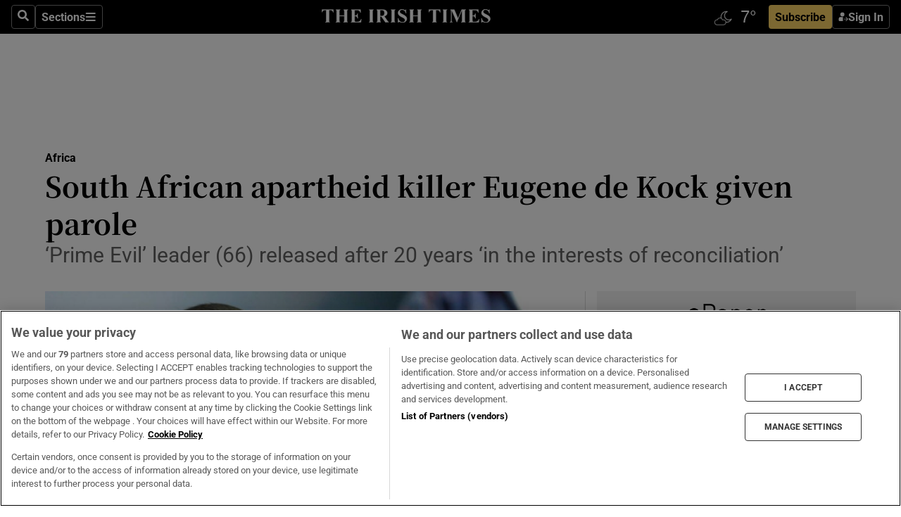

--- FILE ---
content_type: text/html; charset=utf-8
request_url: https://www.irishtimes.com/news/world/africa/south-african-apartheid-killer-eugene-de-kock-given-parole-1.2085321
body_size: 62559
content:
<!DOCTYPE html><html lang="en"><head><script data-integration="inlineScripts">
    (function() {
      var _sf_async_config = window._sf_async_config = (window._sf_async_config || {});
      _sf_async_config.uid = 31036;
      _sf_async_config.domain = "irishtimes.com";
      _sf_async_config.useCanonical = true;
      _sf_async_config.useCanonicalDomain = true;
      _sf_async_config.sections = "world,world/africa";
      
      _sf_async_config.flickerControl = false;
      var _cbq = window._cbq = (window._cbq || []);
      const OT = document.cookie.split('; ').find(row => row.startsWith('blaize_jwt'));
      if (OT)
      {
        _cbq.push(['_acct', 'paid']);
      } else {
        _cbq.push(['_acct', 'anon']);
      }
    })();
  ;
    var _comscore = _comscore || []; _comscore.push({ c1: "2", c2: "8946263" });
  ;gtmParamsString='';if(new RegExp("^https://irishtimes.arcpublishing.com", "i").test(window.location)){gtmParamsString='&gtm_auth=om4Ly4wwqa_7E-fLbBv46g&gtm_preview=env-6&gtm_cookies_win=x'};(function(w,d,s,l,i){w[l]=w[l]||[];w[l].push({'gtm.start':new Date().getTime(),event:'gtm.js'});var f=d.getElementsByTagName(s)[0],j=d.createElement(s),dl=l!='dataLayer'?'&l='+l:'';j.async=true;j.src='https://www.googletagmanager.com/gtm.js?id='+i+dl+gtmParamsString;f.parentNode.insertBefore(j,f);})(window,document,'script','dataLayer','GTM-NRHQKJ4');;window.isIE = !!window.MSInputMethodContext && !!document.documentMode;</script><script type="text/plain" class="optanon-category-C0002" async="" data-integration="chartbeat" src="https://static.chartbeat.com/js/chartbeat.js"></script><script>!function(n,e,i){if(!n){n=n||{},window.permutive=n,n.q=[],n.config=i||{},n.config.apiKey=e,n.config.environment=n.config.environment||"production";for(var o=["addon","identify","track","trigger","query","segment","segments","ready","on","once","user","consent"],r=0;r<o.length;r++){var t=o[r];n[t]=function(e){return function(){var i=Array.prototype.slice.call(arguments,0);n.q.push({functionName:e,arguments:i})}}(t)}}}(window.permutive, "4888a725-f640-4782-bd70-a3dd37877c2f", { "consentRequired": true });
    window.googletag=window.googletag||{},window.googletag.cmd=window.googletag.cmd||[],window.googletag.cmd.push(function(){if(0===window.googletag.pubads().getTargeting("permutive").length){var g=window.localStorage.getItem("_pdfps");window.googletag.pubads().setTargeting("permutive",g?JSON.parse(g):[])}});</script><script async="" src="https://fce2b75e-f11a-48ad-a60f-7e004eb1d340.edge.permutive.app/fce2b75e-f11a-48ad-a60f-7e004eb1d340-web.js"></script><script type="text/plain" class="optanon-category-C0002-C0004">window.addEventListener('OneTrustGroupsUpdated', function() {
    if (document.cookie.indexOf("OptanonAlertBoxClosed=") >=0 && OptanonActiveGroups.match(/(?=.*,C0002,)(?=.*,C0004,).*/)) {
      const OTConsentToken = document.cookie
        .split('; ')
        .find(row => row.startsWith('OptanonConsent='))
        .split('&')
        .find(row => row.startsWith('consentId'))
        .split('=')[1];
      permutive.consent({ "opt_in": true, "token": OTConsentToken });
    } else{
      permutive.consent({ "opt_in": false });
    }
  });</script><meta name="viewport" content="width=device-width, initial-scale=1"/><link rel="icon" type="image/x-icon" href="/pf/resources/favicon.ico?d=203&amp;mxId=00000000"/><title>South African apartheid killer Eugene de Kock given parole – The Irish Times</title><meta name="description" content="‘Prime Evil’ leader (66) released after 20 years ‘in the interests of reconciliation’"/><meta name="twitter:description" content="‘Prime Evil’ leader (66) released after 20 years ‘in the interests of reconciliation’"/><meta property="og:description" content="‘Prime Evil’ leader (66) released after 20 years ‘in the interests of reconciliation’"/><meta name="keywords" content="african-national-congress,communist-party,reconciliation-commission,bheki-mlangeni,clive-derby-lewis,eugene-de-kock,michael-masutha,portia-shabangu"/><meta property="og:title" content="South African apartheid killer Eugene de Kock given parole"/><meta name="twitter:title" content="South African apartheid killer Eugene de Kock given parole"/><meta property="og:image" content="https://www.irishtimes.com/resizer/v2/CAAFA62WXKXDBAYT53TFHHETTQ.jpg?smart=true&amp;auth=84cdfd7ffceb9699d31696befe95205c30808dc36d5174b53c419e0185f8d538&amp;width=1200&amp;height=630"/><meta property="og:image:alt" content="Apartheid leader Eugene de Kock (l) appears before the Truth And Reconciliation Commission amnesty hearing in 1999. Photograph: Reuters."/><meta name="twitter:image" content="https://www.irishtimes.com/resizer/v2/CAAFA62WXKXDBAYT53TFHHETTQ.jpg?smart=true&amp;auth=84cdfd7ffceb9699d31696befe95205c30808dc36d5174b53c419e0185f8d538&amp;width=1200&amp;height=630"/><meta name="twitter:image:alt" content="Apartheid leader Eugene de Kock (l) appears before the Truth And Reconciliation Commission amnesty hearing in 1999. Photograph: Reuters."/><meta property="og:type" content="article"/><meta name="robots" content="noarchive"/><meta property="og:site_name" content="The Irish Times"/><meta property="og:url" content="https://www.irishtimes.com/news/world/africa/south-african-apartheid-killer-eugene-de-kock-given-parole-1.2085321"/><meta name="twitter:site" content="@IrishTimes"/><meta name="twitter:card" content="summary_large_image"/><link rel="canonical" href="https://www.irishtimes.com/news/world/africa/south-african-apartheid-killer-eugene-de-kock-given-parole-1.2085321"/><link rel="alternate" hrefLang="en-IE" href="https://www.irishtimes.com/news/world/africa/south-african-apartheid-killer-eugene-de-kock-given-parole-1.2085321"/><link id="fusion-template-styles" rel="stylesheet" type="text/css" href="/pf/dist/components/combinations/default.css?d=203&amp;mxId=00000000"/><link id="fusion-siteStyles-styles" rel="stylesheet" type="text/css" href="/pf/dist/css/irishtimes.css?d=203&amp;mxId=00000000"/><style data-styled="" data-styled-version="5.3.11">.dNRVvG{c-expanded-menu;visibility:hidden;position:absolute;left:0px;top:0;}/*!sc*/
data-styled.g2[id="styled__StyledExpandedMenu-sc-1amt4zz-1"]{content:"dNRVvG,"}/*!sc*/
.hTjUEA .arcad > [id^='google_ads_iframe']:not(:empty){max-width:100%;}/*!sc*/
.hTjUEA .arcad > [id^='google_ads_iframe']:not(:empty)::before{content:'ADVERTISEMENT';display:-webkit-box;display:-webkit-flex;display:-ms-flexbox;display:flex;font-family:star-font,'Roboto',sans-serif;}/*!sc*/
.hTjUEA .arcad > [id^='google_ads_iframe']:empty[style]{width:0 !important;height:0 !important;}/*!sc*/
.bSFpgq .arcad > [id^='google_ads_iframe']:not(:empty){max-width:100%;}/*!sc*/
.bSFpgq .arcad > [id^='google_ads_iframe']:not(:empty)::before{content:'ADVERTISEMENT';display:-webkit-box;display:-webkit-flex;display:-ms-flexbox;display:flex;font-family:star-font,'Roboto',sans-serif;display:none;}/*!sc*/
.bSFpgq .arcad > [id^='google_ads_iframe']:empty[style]{width:0 !important;height:0 !important;}/*!sc*/
data-styled.g5[id="default__StyledAdUnit-sc-1moicrg-0"]{content:"hTjUEA,bSFpgq,"}/*!sc*/
</style><script type="application/javascript" id="polyfill-script">if(!Array.prototype.includes||!(window.Object && window.Object.assign)||!window.Promise||!window.Symbol||!window.fetch){document.write('<script type="application/javascript" src="/pf/dist/engine/polyfill.js?d=203&mxId=00000000" defer=""><\/script>')}</script><script id="fusion-engine-react-script" type="application/javascript" src="/pf/dist/engine/react.js?d=203&amp;mxId=00000000" defer=""></script><script id="fusion-engine-combinations-script" type="application/javascript" src="/pf/dist/components/combinations/default.js?d=203&amp;mxId=00000000" defer=""></script><script type="text/plain" class="optanon-category-C0004" async="" data-integration="nativo-ad" src="https://s.ntv.io/serve/load.js"></script><script type="text/plain" class="optanon-category-C0002" async="" data-integration="comscore" src="https://sb.scorecardresearch.com/beacon.js"></script><script id="xtreme-push" type="text/javascript">
      (function(p,u,s,h,e,r,l,i,b) {p['XtremePushObject']=s;p[s]=function(){
        (p[s].q=p[s].q||[]).push(arguments)};i=u.createElement('script');i.async=1;
        i.src=h;b=u.getElementsByTagName('script')[0];b.parentNode.insertBefore(i,b);
      })(window,document,'xtremepush','https://prod.webpu.sh/tEEXuB8vRMsRMzIydjRZIQjnQzT-EXwR/sdk.js');
      xtremepush('ready', function () {
        if (window.safari !== undefined) {
          const permission = xtremepush('push', 'permission');
          const views = JSON.parse(localStorage.getItem('xtremepush.data'))?.page_views;
          const sendPush = views % 55 === 0 || views === 1;
          if ((permission === 'default' || !permission) && (permission !== 'unavailable' && permission !== 'denied' ) && sendPush) {
            xtremepush('event', 'User Gesture');
          }
        } else {
          xtremepush('push', 'auto_prompt', true);
        }
      });
      </script><script type="application/ld+json">{
  "@context": "http://schema.org/",
  "@graph": [
    {
      "@id": "https://www.irishtimes.com/#website",
      "@type": "WebSite",
      "description": "Trusted journalism since 1859",
      "inLanguage": "en-IE",
      "name": "The Irish Times",
      "potentialAction": [
        {
          "@type": "SearchAction",
          "target": {
            "@type": "EntryPoint",
            "urlTemplate": "https://www.irishtimes.com/search/?query={search_term_string}"
          },
          "query-input": "required name=search_term_string"
        }
      ],
      "publisher": {
        "@id": "https://www.irishtimes.com/#organization"
      },
      "url": "https://www.irishtimes.com/"
    },
    {
      "@id": "https://www.irishtimes.com/#organization",
      "@type": "Organization",
      "address": {
        "@type": "PostalAddress",
        "postOfficeBoxNumber": "PO Box 74",
        "streetAddress": "24-28 Tara Street",
        "addressLocality": "Dublin 2",
        "addressRegion": "County Dublin",
        "addressCountry": "IE",
        "postalCode": "D02 CX89"
      },
      "contactPoint": [
        {
          "@type": "ContactPoint",
          "contactType": "Customer Support",
          "email": "services@irishtimes.com",
          "telephone": "+353 1 9203901"
        },
        {
          "@type": "ContactPoint",
          "contactType": "Sales",
          "email": "mediasolutions@irishtimes.com",
          "telephone": "+353 1 5320978"
        },
        {
          "@type": "ContactPoint",
          "contactType": "News Desk",
          "email": "newsdesk@irishtimes.com",
          "telephone": ""
        }
      ],
      "image": {
        "@id": "https://www.irishtimes.com/#/schema/logo/image/"
      },
      "logo": {
        "@type": "ImageObject",
        "@id": "https://www.irishtimes.com/#/schema/logo/image/",
        "url": "https://www.irishtimes.com/resizer/v2/U2PAOOOEIVHTJEP6IX3N5QHLYM.png?smart=true&auth=8ed926a16ed518a8a7d3811053a580479dcf90f84d2adaaa3a5ebeb4bb68695f&width=1024",
        "width": 1024,
        "height": 547,
        "caption": "The Irish Times"
      },
      "name": "The Irish Times",
      "sameAs": [
        "https://www.facebook.com/irishtimes/",
        "http://www.linkedin.com/company/the-irish-times",
        "https://www.youtube.com/user/IrishTimes",
        "https://x.com/IrishTimes"
      ],
      "url": "https://www.irishtimes.com"
    }
  ]
}</script><script type="application/ld+json">{
  "@context": "https://schema.org",
  "@type": "NewsArticle",
  "url": "https://www.irishtimes.com/news/world/africa/south-african-apartheid-killer-eugene-de-kock-given-parole-1.2085321",
  "publisher": {
    "@type": "Organization",
    "name": "The Irish Times",
    "url": "https://www.irishtimes.com",
    "logo": {
      "@type": "ImageObject",
      "url": "",
      "width": 600,
      "height": 60
    }
  },
  "author": [],
  "mainEntityOfPage": {
    "@type": "WebPage",
    "@id": "https://schema.org/WebPage",
    "url": "https://www.irishtimes.com/news/world/africa/south-african-apartheid-killer-eugene-de-kock-given-parole-1.2085321"
  },
  "dateModified": "2015-01-30T10:25:46Z",
  "datePublished": "2015-01-30T10:25:46Z",
  "headline": "South African apartheid killer Eugene de Kock given parole",
  "description": "‘Prime Evil’ leader (66) released after 20 years ‘in the interests of reconciliation’",
  "articleSection": "Africa",
  "image": [
    "https://www.irishtimes.com/resizer/v2/CAAFA62WXKXDBAYT53TFHHETTQ.jpg?auth=84cdfd7ffceb9699d31696befe95205c30808dc36d5174b53c419e0185f8d538&smart=true&width=1600&height=900",
    "https://www.irishtimes.com/resizer/v2/CAAFA62WXKXDBAYT53TFHHETTQ.jpg?auth=84cdfd7ffceb9699d31696befe95205c30808dc36d5174b53c419e0185f8d538&smart=true&width=1600&height=1200",
    "https://www.irishtimes.com/resizer/v2/CAAFA62WXKXDBAYT53TFHHETTQ.jpg?auth=84cdfd7ffceb9699d31696befe95205c30808dc36d5174b53c419e0185f8d538&smart=true&width=1600&height=1600"
  ],
  "inLanguage": "",
  "isAccessibleForFree": "False",
  "hasPart": {
    "@type": "WebPageElement",
    "isAccessibleForFree": "False",
    "cssSelector": ".paywall"
  }
}</script><link rel="preload" href="/pf/resources/fonts/noto-serif-jp/noto-serif-jp-regular.woff2?d=203&amp;mxId=00000000" as="font" type="font/woff2" crossorigin="anonymous"/><link rel="preload" href="/pf/resources/fonts/noto-serif-jp/noto-serif-jp-700.woff2?d=203&amp;mxId=00000000" as="font" type="font/woff2" crossorigin="anonymous"/><link rel="preload" href="/pf/resources/fonts/roboto/roboto-regular.woff2?d=203&amp;mxId=00000000" as="font" type="font/woff2" crossorigin="anonymous"/><link rel="preload" href="/pf/resources/fonts/roboto/roboto-700.woff2?d=203&amp;mxId=00000000" as="font" type="font/woff2" crossorigin="anonymous"/><script data-integration="inlineScripts">
    function PoWaReady() {
      // 0. DEFAULTS
      window.PoWaSettings = window.PoWaSettings || [];
      window.PoWaSettings.advertising = window.PoWaSettings.advertising || [];
      // 1. CookieBanner ONLOAD
      window.addEventListener("powaRender", function() {
        window.PoWaSettings.advertising.adBar = {skipOffset: 6};
        if (typeof OptanonActiveGroups==="string" && OptanonActiveGroups.match(/(?=.*,C0002,).*/)) {
            // 2. Cookies Granted
            window.PoWaSettings.advertising.gdprConsentGranted = true;
        } else {
            // 3. Set Default value
            window.PoWaSettings.advertising.gdprConsentGranted = window.PoWaSettings.advertising.gdprConsentGranted || false;
        }
      });
      // 4. CookieBanner ONCLICK
      window.addEventListener("OneTrustGroupsUpdated", function() {
          // 1. Set Default value
          window.PoWaSettings.advertising.gdprConsentGranted = !!OptanonActiveGroups.match(/(?=.,C0002,)./);
      });
      // 5. DataLayer event
      window.dataLayer = window.dataLayer || [];
      dataLayer.push({
        "has_PoWaSettings_load": true,
        "event": "donewith_PoWaSettings"
      });
    }

    var i = 0;
    function checkIsPoWaReady() {
      i = i + 1;
      if (typeof window.PoWaSettings==="object" && typeof OptanonActiveGroups==="string") {
          //stop the polling
          PoWaReady();
          clearInterval(pollforPoWaReady);
      } else if (i > 500) {
          //give up after 5 sec
          clearInterval(pollforPoWaReady);
      }
    }
    // Start polling
    var pollforPoWaReady = setInterval(checkIsPoWaReady, 10);
  ;
    const playFullScreen = (e) => {
      if (!!e.element.dataset.mobilefullscreen) {
        const windowWidth = document.querySelector('#fusion-app').offsetWidth || window.innerWidth;
        const mobileWidth = 733;
        if (windowWidth < mobileWidth) {
          if (!e.powa.isFullscreen()) {
            if (document.fullscreenEnabled) {
              // Set the PoWa element itself to fullscreen not the player, this overcomes an
              // issue with Android and fullscreen video rotation closing the video when the
              // device is rotated and the video is in fullscreen mode
              e.element.requestFullscreen();
              return;
            }

            e.powa.fullscreen();
          }
        }
      }
    }

    const mobilePoWaFullscreen = (event) => {
      const player = event.detail.powa;

      player.on('firstFrame', (e) => {
        playFullScreen(e);
      });

      player.on('play', (e) => {
        // Delay calling our function 100ms to not have a race condition with the
        // firstFrame event
        setTimeout(() => {
          playFullScreen(e);
        }, 100);
      });
    };

    window.addEventListener('powaReady', mobilePoWaFullscreen);
  ;
  window.addEventListener('DOMContentLoaded', (event) => {
    queryly.init("954cd8bb239245f9", document.querySelectorAll("#fusion-app"));
  });
</script><script defer="" data-integration="queryly" src="https://www.queryly.com/js/queryly.v4.min.js"></script><script src="https://cdn.cookielaw.org/consent/tcf.stub.js" type="text/javascript"></script><script src="https://static.illuma-tech.com/js/async_gam_ipt.js" async=""></script></head><body class="custom-it"><noscript data-integration="comscore"><img alt="comscore" src="https://sb.scorecardresearch.com/p?c1=2&amp;c2=8946263&amp;cv=2.0&amp;cj=1"/></noscript><noscript><iframe src="https://www.googletagmanager.com/ns.html?id=GTM-NRHQKJ4" height="0" width="0" style="display:none;visibility:hidden"></iframe></noscript><div id="fusion-app"><div class="b-it-right-rail-advanced"><header class="c-stack b-it-right-rail-advanced__navigation page-header" data-style-direction="vertical" data-style-justification="start" data-style-alignment="unset" data-style-inline="false" data-style-wrap="nowrap"><nav id="main-nav" class="b-it-header-nav-chain " aria-label="Sections Menu" data-owner="it"><div class="b-it-header-nav-chain__top-layout"><div class="b-it-header-nav-chain__nav-left"><div class="nav-components--mobile" data-testid="nav-chain-nav-components-mobile-left"><button data-testid="nav-chain-nav-section-button" aria-label="Sections" class="c-button c-button--small c-button--secondary-reverse" type="button"><svg class="c-icon" width="48" height="48" xmlns="http://www.w3.org/2000/svg" viewBox="0 0 512 512" fill="currentColor" aria-hidden="true" focusable="false"><path d="M25 96C25 78.33 39.33 64 57 64H441C458.7 64 473 78.33 473 96C473 113.7 458.7 128 441 128H57C39.33 128 25 113.7 25 96ZM25 256C25 238.3 39.33 224 57 224H441C458.7 224 473 238.3 473 256C473 273.7 458.7 288 441 288H57C39.33 288 25 273.7 25 256ZM441 448H57C39.33 448 25 433.7 25 416C25 398.3 39.33 384 57 384H441C458.7 384 473 398.3 473 416C473 433.7 458.7 448 441 448Z"></path></svg></button></div><div class="nav-components--desktop" data-testid="nav-chain-nav-components-desktop-left"><button aria-label="Search" class="c-button c-button--small c-button--secondary-reverse" type="button"><span><svg class="c-icon" width="48" height="48" xmlns="http://www.w3.org/2000/svg" viewBox="0 0 512 512" fill="currentColor" aria-hidden="true" focusable="false"><path d="M505 442.7L405.3 343c-4.5-4.5-10.6-7-17-7H372c27.6-35.3 44-79.7 44-128C416 93.1 322.9 0 208 0S0 93.1 0 208s93.1 208 208 208c48.3 0 92.7-16.4 128-44v16.3c0 6.4 2.5 12.5 7 17l99.7 99.7c9.4 9.4 24.6 9.4 33.9 0l28.3-28.3c9.4-9.4 9.4-24.6.1-34zM208 336c-70.7 0-128-57.2-128-128 0-70.7 57.2-128 128-128 70.7 0 128 57.2 128 128 0 70.7-57.2 128-128 128z"></path></svg></span></button><button data-testid="nav-chain-nav-section-button" aria-label="Sections" class="c-button c-button--small c-button--secondary-reverse" type="button"><span>Sections</span><svg class="c-icon" width="48" height="48" xmlns="http://www.w3.org/2000/svg" viewBox="0 0 512 512" fill="currentColor" aria-hidden="true" focusable="false"><path d="M25 96C25 78.33 39.33 64 57 64H441C458.7 64 473 78.33 473 96C473 113.7 458.7 128 441 128H57C39.33 128 25 113.7 25 96ZM25 256C25 238.3 39.33 224 57 224H441C458.7 224 473 238.3 473 256C473 273.7 458.7 288 441 288H57C39.33 288 25 273.7 25 256ZM441 448H57C39.33 448 25 433.7 25 416C25 398.3 39.33 384 57 384H441C458.7 384 473 398.3 473 416C473 433.7 458.7 448 441 448Z"></path></svg></button></div></div><a title="The Irish Times" class="c-link b-it-header-nav-chain__logo b-it-header-nav-chain__logo--center nav-logo-hidden svg-logo" href="/" aria-hidden="true" tabindex="-1"><img src="https://static.themebuilder.aws.arc.pub/irishtimes/1647534191733.svg" alt="The Irish Times" data-chromatic="ignore"/></a><div class="b-it-header-nav-chain__nav-right"><div class="nav-components--mobile" data-testid="nav-chain-nav-components-mobile-right"><div class="c-stack b-signin-subscribe-block" data-style-direction="horizontal" data-style-justification="center" data-style-alignment="center" data-style-inline="false" data-style-wrap="nowrap" style="--c-stack-gap:1rem"><a target="_blank" style="display:none" rel="noreferrer" class="c-button c-button--link c-button--small c-button--primary b-signin-subscribe-block__subscribe" href="/subscribe"><span><span style="display:none">Subscribe</span></span></a><button class="c-button c-button--small c-button--secondary-reverse b-signin-subscribe-block__btn--signin" type="button"><span><div class="c-stack" data-style-direction="horizontal" data-style-justification="start" data-style-alignment="center" data-style-inline="false" data-style-wrap="nowrap" style="--c-stack-gap:0.5rem"><svg width="14" height="16" viewBox="0 0 24 24" fill="none" xmlns="http://www.w3.org/2000/svg"><mask id="mask0_757:236487" style="mask-type:alpha" maskUnits="userSpaceOnUse" x="0" y="0" width="24" height="24"><rect width="24" height="24" fill="#C4C4C4"></rect></mask><g mask="url(#mask0_757:236487)"><ellipse cx="9.79117" cy="6.02353" rx="5.02353" ry="5.02353" fill="white"></ellipse><path d="M11.0471 22.35V12.3029H5C2.79086 12.3029 1 14.0938 1 16.3029V20.35C1 21.4546 1.89543 22.35 3 22.35H11.0471Z" fill="white"></path><path fill-rule="evenodd" clip-rule="evenodd" d="M19.3391 22.1044C19.2762 22.1862 19.1937 22.2477 19.0916 22.2886C18.9894 22.3295 18.8833 22.35 18.7733 22.35C18.5533 22.35 18.3647 22.2681 18.2075 22.1044C18.0504 21.9406 17.9718 21.7441 17.9718 21.5148C17.9718 21.4002 17.9954 21.2896 18.0425 21.1832C18.0897 21.0767 18.1447 20.9907 18.2075 20.9252L20.8478 18.174H14.3839C14.1482 18.174 13.9517 18.0921 13.7946 17.9283C13.6374 17.7646 13.5588 17.568 13.5588 17.3388C13.5588 17.1095 13.6374 16.913 13.7946 16.7492C13.9517 16.5854 14.1482 16.5036 14.3839 16.5036H20.8478L18.2075 13.7277C18.1447 13.6622 18.0897 13.5762 18.0425 13.4698C17.9954 13.3633 17.9718 13.2528 17.9718 13.1382C17.9718 12.9089 18.0504 12.7124 18.2075 12.5486C18.3647 12.3848 18.5533 12.3029 18.7733 12.3029C18.8833 12.3029 18.9894 12.3275 19.0916 12.3766C19.1937 12.4258 19.2762 12.4831 19.3391 12.5486L23.3702 16.7492C23.433 16.8147 23.488 16.9007 23.5352 17.0071C23.5823 17.1136 23.6059 17.2241 23.6059 17.3388C23.6059 17.4534 23.5823 17.5598 23.5352 17.6581C23.488 17.7564 23.433 17.8464 23.3702 17.9283L19.3391 22.1044Z" fill="white"></path></g></svg></div></span></button></div></div><div class="nav-components--desktop" data-testid="nav-chain-nav-components-desktop-right"><div id="fusion-static-enter:html-block-f0f1j0n1myTR7B9-0-0-0" style="display:none" data-fusion-component="html-block-f0f1j0n1myTR7B9-0-0-0"></div><div><iframe scrolling="no" id="fw-desktop" data-src="https://lw.foreca.net/v4/en/site/irishtimes/widget/?name=Dublin&id=102964574" style="width: 85px; height: 40px; border:0; margin: 0; display: flex; align-items: center;"></iframe></div><div id="fusion-static-exit:html-block-f0f1j0n1myTR7B9-0-0-0" style="display:none" data-fusion-component="html-block-f0f1j0n1myTR7B9-0-0-0"></div><div class="c-stack b-signin-subscribe-block" data-style-direction="horizontal" data-style-justification="center" data-style-alignment="center" data-style-inline="false" data-style-wrap="nowrap" style="--c-stack-gap:1rem"><a target="_blank" style="display:none" rel="noreferrer" class="c-button c-button--link c-button--small c-button--primary b-signin-subscribe-block__subscribe" href="/subscribe"><span><span style="display:none">Subscribe</span></span></a><button class="c-button c-button--small c-button--secondary-reverse b-signin-subscribe-block__btn--signin" type="button"><span><div class="c-stack" data-style-direction="horizontal" data-style-justification="start" data-style-alignment="center" data-style-inline="false" data-style-wrap="nowrap" style="--c-stack-gap:0.5rem"><svg width="14" height="16" viewBox="0 0 24 24" fill="none" xmlns="http://www.w3.org/2000/svg"><mask id="mask0_757:236487" style="mask-type:alpha" maskUnits="userSpaceOnUse" x="0" y="0" width="24" height="24"><rect width="24" height="24" fill="#C4C4C4"></rect></mask><g mask="url(#mask0_757:236487)"><ellipse cx="9.79117" cy="6.02353" rx="5.02353" ry="5.02353" fill="white"></ellipse><path d="M11.0471 22.35V12.3029H5C2.79086 12.3029 1 14.0938 1 16.3029V20.35C1 21.4546 1.89543 22.35 3 22.35H11.0471Z" fill="white"></path><path fill-rule="evenodd" clip-rule="evenodd" d="M19.3391 22.1044C19.2762 22.1862 19.1937 22.2477 19.0916 22.2886C18.9894 22.3295 18.8833 22.35 18.7733 22.35C18.5533 22.35 18.3647 22.2681 18.2075 22.1044C18.0504 21.9406 17.9718 21.7441 17.9718 21.5148C17.9718 21.4002 17.9954 21.2896 18.0425 21.1832C18.0897 21.0767 18.1447 20.9907 18.2075 20.9252L20.8478 18.174H14.3839C14.1482 18.174 13.9517 18.0921 13.7946 17.9283C13.6374 17.7646 13.5588 17.568 13.5588 17.3388C13.5588 17.1095 13.6374 16.913 13.7946 16.7492C13.9517 16.5854 14.1482 16.5036 14.3839 16.5036H20.8478L18.2075 13.7277C18.1447 13.6622 18.0897 13.5762 18.0425 13.4698C17.9954 13.3633 17.9718 13.2528 17.9718 13.1382C17.9718 12.9089 18.0504 12.7124 18.2075 12.5486C18.3647 12.3848 18.5533 12.3029 18.7733 12.3029C18.8833 12.3029 18.9894 12.3275 19.0916 12.3766C19.1937 12.4258 19.2762 12.4831 19.3391 12.5486L23.3702 16.7492C23.433 16.8147 23.488 16.9007 23.5352 17.0071C23.5823 17.1136 23.6059 17.2241 23.6059 17.3388C23.6059 17.4534 23.5823 17.5598 23.5352 17.6581C23.488 17.7564 23.433 17.8464 23.3702 17.9283L19.3391 22.1044Z" fill="white"></path></g></svg></div></span></button></div></div></div></div><div id="flyout-overlay" data-testid="nav-chain-flyout-overlay" class="c-stack b-it-header-nav-chain__flyout-overlay closed" data-style-direction="vertical" data-style-justification="start" data-style-alignment="unset" data-style-inline="false" data-style-wrap="nowrap"><div><div class="c-stack b-it-header-nav-chain__flyout-nav-wrapper closed" data-style-direction="vertical" data-style-justification="start" data-style-alignment="unset" data-style-inline="false" data-style-wrap="nowrap"><div class="b-it-header-nav-chain__flyout-close-button"><button aria-label="Close" class="c-button c-button--small c-button--secondary-reverse" type="button"><svg class="c-icon" width="24" height="24" xmlns="http://www.w3.org/2000/svg" viewBox="0 0 512 512" fill="currentColor" aria-hidden="true" focusable="false"><path d="M406.6 361.4C419.1 373.9 419.1 394.15 406.6 406.65C400.4 412.9 392.2 416 384 416C375.8 416 367.62 412.875 361.38 406.625L256 301.3L150.63 406.6C144.38 412.9 136.19 416 128 416C119.81 416 111.63 412.9 105.375 406.6C92.875 394.1 92.875 373.85 105.375 361.35L210.775 255.95L105.375 150.6C92.875 138.1 92.875 117.85 105.375 105.35C117.875 92.85 138.125 92.85 150.625 105.35L256 210.8L361.4 105.4C373.9 92.9 394.15 92.9 406.65 105.4C419.15 117.9 419.15 138.15 406.65 150.65L301.25 256.05L406.6 361.4Z"></path></svg></button></div><div class="nav-menu"><div data-testid="nav-chain-nav-components-mobile" class="c-stack nav-components--mobile" data-style-direction="vertical" data-style-justification="start" data-style-alignment="unset" data-style-inline="false" data-style-wrap="nowrap"><div class="b-subscribe-button-block"><div><iframe scrolling="no" id="fw-mobile" data-src="https://lw.foreca.net/v4/en/site/irishtimes/widget/?name=Dublin&id=102964574" style="width: 85px; height: 40px; border:0; margin: 0;"></iframe></div><a target="_blank" class="c-button c-button--link c-button--full-width c-button--medium c-button--primary" href="/subscribe"><span>Subscribe</span></a></div><button aria-label="Search" class="c-button c-button--small c-button--secondary-reverse" type="button"><span><svg class="c-icon" width="48" height="48" xmlns="http://www.w3.org/2000/svg" viewBox="0 0 512 512" fill="currentColor" aria-hidden="true" focusable="false"><path d="M505 442.7L405.3 343c-4.5-4.5-10.6-7-17-7H372c27.6-35.3 44-79.7 44-128C416 93.1 322.9 0 208 0S0 93.1 0 208s93.1 208 208 208c48.3 0 92.7-16.4 128-44v16.3c0 6.4 2.5 12.5 7 17l99.7 99.7c9.4 9.4 24.6 9.4 33.9 0l28.3-28.3c9.4-9.4 9.4-24.6.1-34zM208 336c-70.7 0-128-57.2-128-128 0-70.7 57.2-128 128-128 70.7 0 128 57.2 128 128 0 70.7-57.2 128-128 128z"></path></svg></span></button></div><div data-testid="nav-chain-nav-components-desktop" class="c-stack nav-components--desktop" data-style-direction="vertical" data-style-justification="start" data-style-alignment="unset" data-style-inline="false" data-style-wrap="nowrap"></div></div><ul class="c-stack b-it-header-nav-chain__flyout-nav" data-style-direction="vertical" data-style-justification="start" data-style-alignment="unset" data-style-inline="false" data-style-wrap="nowrap"><li class="section-item" data-testid="nav-chain-section-item"><a class="c-link" href="/" aria-hidden="true" tabindex="-1">Home</a></li><li class="section-item" data-testid="nav-chain-section-item"><a class="c-link" href="/latest/" aria-hidden="true" tabindex="-1">Latest</a></li><li class="section-item" data-testid="nav-chain-section-item"><a class="c-link" href="/subscriber-only/" aria-hidden="true" tabindex="-1">Subscriber Only</a></li><li class="section-item" data-testid="nav-chain-section-item"><div data-testid="nav-chain-section-item-subsection" class="c-stack b-it-header-nav-chain__subsection-anchor subsection-anchor " data-style-direction="horizontal" data-style-justification="start" data-style-alignment="center" data-style-inline="false" data-style-wrap="nowrap"><a class="c-link" href="/crosswords-puzzles/" aria-hidden="true" tabindex="-1">Crosswords &amp; Puzzles</a><button aria-expanded="false" aria-controls="header_sub_section_crosswords-puzzles" aria-label="Show Crosswords &amp; Puzzles sub sections" class="c-button c-button--medium c-button--default submenu-caret" type="button"><span><svg class="c-icon" width="20" height="20" xmlns="http://www.w3.org/2000/svg" viewBox="0 0 512 512" fill="currentColor" aria-hidden="true" focusable="false"><path d="M256 416C247.812 416 239.62 412.875 233.38 406.625L41.38 214.625C28.88 202.125 28.88 181.875 41.38 169.375C53.88 156.875 74.13 156.875 86.63 169.375L256 338.8L425.4 169.4C437.9 156.9 458.15 156.9 470.65 169.4C483.15 181.9 483.15 202.15 470.65 214.65L278.65 406.65C272.4 412.9 264.2 416 256 416Z"></path></svg></span></button></div><div class="b-it-header-nav-chain__subsection-container "><ul class="b-it-header-nav-chain__subsection-menu" id="header_sub_section_crosswords-puzzles"><li class="subsection-item" data-testid="nav-chain-subsection-item"><a class="c-link" href="/crosswords-puzzles/crosaire/" aria-hidden="true" tabindex="-1">Crosaire</a></li><li class="subsection-item" data-testid="nav-chain-subsection-item"><a class="c-link" href="/crosswords-puzzles/simplex/" aria-hidden="true" tabindex="-1">Simplex</a></li><li class="subsection-item" data-testid="nav-chain-subsection-item"><a class="c-link" href="/crosswords-puzzles/sudoku/" aria-hidden="true" tabindex="-1">Sudoku</a></li><li class="subsection-item" data-testid="nav-chain-subsection-item"><a class="c-link" href="/crosswords-puzzles/news-quiz/" aria-hidden="true" tabindex="-1">News Quiz</a></li></ul></div></li><li class="section-item" data-testid="nav-chain-section-item"><div data-testid="nav-chain-section-item-subsection" class="c-stack b-it-header-nav-chain__subsection-anchor subsection-anchor " data-style-direction="horizontal" data-style-justification="start" data-style-alignment="center" data-style-inline="false" data-style-wrap="nowrap"><a class="c-link" href="/ireland/" aria-hidden="true" tabindex="-1">Ireland</a><button aria-expanded="false" aria-controls="header_sub_section_ireland" aria-label="Show Ireland sub sections" class="c-button c-button--medium c-button--default submenu-caret" type="button"><span><svg class="c-icon" width="20" height="20" xmlns="http://www.w3.org/2000/svg" viewBox="0 0 512 512" fill="currentColor" aria-hidden="true" focusable="false"><path d="M256 416C247.812 416 239.62 412.875 233.38 406.625L41.38 214.625C28.88 202.125 28.88 181.875 41.38 169.375C53.88 156.875 74.13 156.875 86.63 169.375L256 338.8L425.4 169.4C437.9 156.9 458.15 156.9 470.65 169.4C483.15 181.9 483.15 202.15 470.65 214.65L278.65 406.65C272.4 412.9 264.2 416 256 416Z"></path></svg></span></button></div><div class="b-it-header-nav-chain__subsection-container "><ul class="b-it-header-nav-chain__subsection-menu" id="header_sub_section_ireland"><li class="subsection-item" data-testid="nav-chain-subsection-item"><a class="c-link" href="/ireland/dublin/" aria-hidden="true" tabindex="-1">Dublin</a></li><li class="subsection-item" data-testid="nav-chain-subsection-item"><a class="c-link" href="/ireland/education/" aria-hidden="true" tabindex="-1">Education</a></li><li class="subsection-item" data-testid="nav-chain-subsection-item"><a class="c-link" href="/ireland/housing-planning/" aria-hidden="true" tabindex="-1">Housing &amp; Planning</a></li><li class="subsection-item" data-testid="nav-chain-subsection-item"><a class="c-link" href="/ireland/social-affairs/" aria-hidden="true" tabindex="-1">Social Affairs</a></li><li class="subsection-item" data-testid="nav-chain-subsection-item"><a class="c-link" href="/ireland/stardust/" aria-hidden="true" tabindex="-1">Stardust</a></li></ul></div></li><li class="section-item" data-testid="nav-chain-section-item"><div data-testid="nav-chain-section-item-subsection" class="c-stack b-it-header-nav-chain__subsection-anchor subsection-anchor " data-style-direction="horizontal" data-style-justification="start" data-style-alignment="center" data-style-inline="false" data-style-wrap="nowrap"><a class="c-link" href="/politics/" aria-hidden="true" tabindex="-1">Politics</a><button aria-expanded="false" aria-controls="header_sub_section_politics" aria-label="Show Politics sub sections" class="c-button c-button--medium c-button--default submenu-caret" type="button"><span><svg class="c-icon" width="20" height="20" xmlns="http://www.w3.org/2000/svg" viewBox="0 0 512 512" fill="currentColor" aria-hidden="true" focusable="false"><path d="M256 416C247.812 416 239.62 412.875 233.38 406.625L41.38 214.625C28.88 202.125 28.88 181.875 41.38 169.375C53.88 156.875 74.13 156.875 86.63 169.375L256 338.8L425.4 169.4C437.9 156.9 458.15 156.9 470.65 169.4C483.15 181.9 483.15 202.15 470.65 214.65L278.65 406.65C272.4 412.9 264.2 416 256 416Z"></path></svg></span></button></div><div class="b-it-header-nav-chain__subsection-container "><ul class="b-it-header-nav-chain__subsection-menu" id="header_sub_section_politics"><li class="subsection-item" data-testid="nav-chain-subsection-item"><a class="c-link" href="/politics/poll/" aria-hidden="true" tabindex="-1">Poll</a></li><li class="subsection-item" data-testid="nav-chain-subsection-item"><a class="c-link" href="/politics/oireachtas/" aria-hidden="true" tabindex="-1">Oireachtas</a></li><li class="subsection-item" data-testid="nav-chain-subsection-item"><a class="c-link" href="/common-ground/" aria-hidden="true" tabindex="-1">Common Ground</a></li><li class="subsection-item" data-testid="nav-chain-subsection-item"><a class="c-link" href="/politics/elections-referendums/" aria-hidden="true" tabindex="-1">Elections &amp; Referendums</a></li></ul></div></li><li class="section-item" data-testid="nav-chain-section-item"><div data-testid="nav-chain-section-item-subsection" class="c-stack b-it-header-nav-chain__subsection-anchor subsection-anchor " data-style-direction="horizontal" data-style-justification="start" data-style-alignment="center" data-style-inline="false" data-style-wrap="nowrap"><a class="c-link" href="/opinion/" aria-hidden="true" tabindex="-1">Opinion</a><button aria-expanded="false" aria-controls="header_sub_section_opinion" aria-label="Show Opinion sub sections" class="c-button c-button--medium c-button--default submenu-caret" type="button"><span><svg class="c-icon" width="20" height="20" xmlns="http://www.w3.org/2000/svg" viewBox="0 0 512 512" fill="currentColor" aria-hidden="true" focusable="false"><path d="M256 416C247.812 416 239.62 412.875 233.38 406.625L41.38 214.625C28.88 202.125 28.88 181.875 41.38 169.375C53.88 156.875 74.13 156.875 86.63 169.375L256 338.8L425.4 169.4C437.9 156.9 458.15 156.9 470.65 169.4C483.15 181.9 483.15 202.15 470.65 214.65L278.65 406.65C272.4 412.9 264.2 416 256 416Z"></path></svg></span></button></div><div class="b-it-header-nav-chain__subsection-container "><ul class="b-it-header-nav-chain__subsection-menu" id="header_sub_section_opinion"><li class="subsection-item" data-testid="nav-chain-subsection-item"><a class="c-link" href="/opinion/editorials/" aria-hidden="true" tabindex="-1">Editorials</a></li><li class="subsection-item" data-testid="nav-chain-subsection-item"><a class="c-link" href="/opinion/an-irish-diary/" aria-hidden="true" tabindex="-1">An Irish Diary</a></li><li class="subsection-item" data-testid="nav-chain-subsection-item"><a class="c-link" href="/opinion/letters/" aria-hidden="true" tabindex="-1">Letters</a></li><li class="subsection-item" data-testid="nav-chain-subsection-item"><a class="c-link" href="/opinion/cartoon/" aria-hidden="true" tabindex="-1">Cartoon</a></li></ul></div></li><li class="section-item" data-testid="nav-chain-section-item"><div data-testid="nav-chain-section-item-subsection" class="c-stack b-it-header-nav-chain__subsection-anchor subsection-anchor " data-style-direction="horizontal" data-style-justification="start" data-style-alignment="center" data-style-inline="false" data-style-wrap="nowrap"><a class="c-link" href="/business/" aria-hidden="true" tabindex="-1">Business</a><button aria-expanded="false" aria-controls="header_sub_section_business" aria-label="Show Business sub sections" class="c-button c-button--medium c-button--default submenu-caret" type="button"><span><svg class="c-icon" width="20" height="20" xmlns="http://www.w3.org/2000/svg" viewBox="0 0 512 512" fill="currentColor" aria-hidden="true" focusable="false"><path d="M256 416C247.812 416 239.62 412.875 233.38 406.625L41.38 214.625C28.88 202.125 28.88 181.875 41.38 169.375C53.88 156.875 74.13 156.875 86.63 169.375L256 338.8L425.4 169.4C437.9 156.9 458.15 156.9 470.65 169.4C483.15 181.9 483.15 202.15 470.65 214.65L278.65 406.65C272.4 412.9 264.2 416 256 416Z"></path></svg></span></button></div><div class="b-it-header-nav-chain__subsection-container "><ul class="b-it-header-nav-chain__subsection-menu" id="header_sub_section_business"><li class="subsection-item" data-testid="nav-chain-subsection-item"><a class="c-link" href="/budget/" aria-hidden="true" tabindex="-1">Budget 2026</a></li><li class="subsection-item" data-testid="nav-chain-subsection-item"><a class="c-link" href="/business/economy/" aria-hidden="true" tabindex="-1">Economy</a></li><li class="subsection-item" data-testid="nav-chain-subsection-item"><a class="c-link" href="/business/farming-food/" aria-hidden="true" tabindex="-1">Farming &amp; Food</a></li><li class="subsection-item" data-testid="nav-chain-subsection-item"><a class="c-link" href="/business/financial-services/" aria-hidden="true" tabindex="-1">Financial Services</a></li><li class="subsection-item" data-testid="nav-chain-subsection-item"><a class="c-link" href="/business/innovation/" aria-hidden="true" tabindex="-1">Innovation</a></li><li class="subsection-item" data-testid="nav-chain-subsection-item"><a class="c-link" href="/business/markets/" aria-hidden="true" tabindex="-1">Markets</a></li><li class="subsection-item" data-testid="nav-chain-subsection-item"><a class="c-link" href="/business/work/" aria-hidden="true" tabindex="-1">Work</a></li><li class="subsection-item" data-testid="nav-chain-subsection-item"><a class="c-link" href="/property/commercial-property/" aria-hidden="true" tabindex="-1">Commercial Property</a></li></ul></div></li><li class="section-item" data-testid="nav-chain-section-item"><div data-testid="nav-chain-section-item-subsection" class="c-stack b-it-header-nav-chain__subsection-anchor subsection-anchor " data-style-direction="horizontal" data-style-justification="start" data-style-alignment="center" data-style-inline="false" data-style-wrap="nowrap"><a class="c-link" href="/world/" aria-hidden="true" tabindex="-1">World</a><button aria-expanded="false" aria-controls="header_sub_section_world" aria-label="Show World sub sections" class="c-button c-button--medium c-button--default submenu-caret" type="button"><span><svg class="c-icon" width="20" height="20" xmlns="http://www.w3.org/2000/svg" viewBox="0 0 512 512" fill="currentColor" aria-hidden="true" focusable="false"><path d="M256 416C247.812 416 239.62 412.875 233.38 406.625L41.38 214.625C28.88 202.125 28.88 181.875 41.38 169.375C53.88 156.875 74.13 156.875 86.63 169.375L256 338.8L425.4 169.4C437.9 156.9 458.15 156.9 470.65 169.4C483.15 181.9 483.15 202.15 470.65 214.65L278.65 406.65C272.4 412.9 264.2 416 256 416Z"></path></svg></span></button></div><div class="b-it-header-nav-chain__subsection-container "><ul class="b-it-header-nav-chain__subsection-menu" id="header_sub_section_world"><li class="subsection-item" data-testid="nav-chain-subsection-item"><a class="c-link" href="/world/europe/" aria-hidden="true" tabindex="-1">Europe</a></li><li class="subsection-item" data-testid="nav-chain-subsection-item"><a class="c-link" href="/world/uk/" aria-hidden="true" tabindex="-1">UK</a></li><li class="subsection-item" data-testid="nav-chain-subsection-item"><a class="c-link" href="/world/us/" aria-hidden="true" tabindex="-1">US</a></li><li class="subsection-item" data-testid="nav-chain-subsection-item"><a class="c-link" href="/world/canada/" aria-hidden="true" tabindex="-1">Canada</a></li><li class="subsection-item" data-testid="nav-chain-subsection-item"><a class="c-link" href="/world/australia/" aria-hidden="true" tabindex="-1">Australia</a></li><li class="subsection-item" data-testid="nav-chain-subsection-item"><a class="c-link" href="/world/africa/" aria-hidden="true" tabindex="-1">Africa</a></li><li class="subsection-item" data-testid="nav-chain-subsection-item"><a class="c-link" href="/world/americas/" aria-hidden="true" tabindex="-1">Americas</a></li><li class="subsection-item" data-testid="nav-chain-subsection-item"><a class="c-link" href="/world/asia-pacific/" aria-hidden="true" tabindex="-1">Asia-Pacific</a></li><li class="subsection-item" data-testid="nav-chain-subsection-item"><a class="c-link" href="/world/middle-east/" aria-hidden="true" tabindex="-1">Middle East</a></li></ul></div></li><li class="section-item" data-testid="nav-chain-section-item"><div data-testid="nav-chain-section-item-subsection" class="c-stack b-it-header-nav-chain__subsection-anchor subsection-anchor " data-style-direction="horizontal" data-style-justification="start" data-style-alignment="center" data-style-inline="false" data-style-wrap="nowrap"><a class="c-link" href="/sport/" aria-hidden="true" tabindex="-1">Sport</a><button aria-expanded="false" aria-controls="header_sub_section_sport" aria-label="Show Sport sub sections" class="c-button c-button--medium c-button--default submenu-caret" type="button"><span><svg class="c-icon" width="20" height="20" xmlns="http://www.w3.org/2000/svg" viewBox="0 0 512 512" fill="currentColor" aria-hidden="true" focusable="false"><path d="M256 416C247.812 416 239.62 412.875 233.38 406.625L41.38 214.625C28.88 202.125 28.88 181.875 41.38 169.375C53.88 156.875 74.13 156.875 86.63 169.375L256 338.8L425.4 169.4C437.9 156.9 458.15 156.9 470.65 169.4C483.15 181.9 483.15 202.15 470.65 214.65L278.65 406.65C272.4 412.9 264.2 416 256 416Z"></path></svg></span></button></div><div class="b-it-header-nav-chain__subsection-container "><ul class="b-it-header-nav-chain__subsection-menu" id="header_sub_section_sport"><li class="subsection-item" data-testid="nav-chain-subsection-item"><a class="c-link" href="/sport/rugby/" aria-hidden="true" tabindex="-1">Rugby</a></li><li class="subsection-item" data-testid="nav-chain-subsection-item"><a class="c-link" href="/sport/gaelic-games/" aria-hidden="true" tabindex="-1">Gaelic Games</a></li><li class="subsection-item" data-testid="nav-chain-subsection-item"><a class="c-link" href="/sport/soccer/" aria-hidden="true" tabindex="-1">Soccer</a></li><li class="subsection-item" data-testid="nav-chain-subsection-item"><a class="c-link" href="/sport/golf/" aria-hidden="true" tabindex="-1">Golf</a></li><li class="subsection-item" data-testid="nav-chain-subsection-item"><a class="c-link" href="/sport/racing/" aria-hidden="true" tabindex="-1">Racing</a></li><li class="subsection-item" data-testid="nav-chain-subsection-item"><a class="c-link" href="/sport/athletics/" aria-hidden="true" tabindex="-1">Athletics</a></li><li class="subsection-item" data-testid="nav-chain-subsection-item"><a class="c-link" href="/sport/boxing/" aria-hidden="true" tabindex="-1">Boxing</a></li><li class="subsection-item" data-testid="nav-chain-subsection-item"><a class="c-link" href="/sport/cycling/" aria-hidden="true" tabindex="-1">Cycling</a></li><li class="subsection-item" data-testid="nav-chain-subsection-item"><a class="c-link" href="/sport/hockey/" aria-hidden="true" tabindex="-1">Hockey</a></li><li class="subsection-item" data-testid="nav-chain-subsection-item"><a class="c-link" href="/sport/tennis/" aria-hidden="true" tabindex="-1">Tennis</a></li></ul></div></li><li class="section-item" data-testid="nav-chain-section-item"><div data-testid="nav-chain-section-item-subsection" class="c-stack b-it-header-nav-chain__subsection-anchor subsection-anchor " data-style-direction="horizontal" data-style-justification="start" data-style-alignment="center" data-style-inline="false" data-style-wrap="nowrap"><a class="c-link" href="/your-money/" aria-hidden="true" tabindex="-1">Your Money</a><button aria-expanded="false" aria-controls="header_sub_section_your-money" aria-label="Show Your Money sub sections" class="c-button c-button--medium c-button--default submenu-caret" type="button"><span><svg class="c-icon" width="20" height="20" xmlns="http://www.w3.org/2000/svg" viewBox="0 0 512 512" fill="currentColor" aria-hidden="true" focusable="false"><path d="M256 416C247.812 416 239.62 412.875 233.38 406.625L41.38 214.625C28.88 202.125 28.88 181.875 41.38 169.375C53.88 156.875 74.13 156.875 86.63 169.375L256 338.8L425.4 169.4C437.9 156.9 458.15 156.9 470.65 169.4C483.15 181.9 483.15 202.15 470.65 214.65L278.65 406.65C272.4 412.9 264.2 416 256 416Z"></path></svg></span></button></div><div class="b-it-header-nav-chain__subsection-container "><ul class="b-it-header-nav-chain__subsection-menu" id="header_sub_section_your-money"><li class="subsection-item" data-testid="nav-chain-subsection-item"><a class="c-link" href="/tags/pricewatch/" aria-hidden="true" tabindex="-1">Pricewatch</a></li></ul></div></li><li class="section-item" data-testid="nav-chain-section-item"><div data-testid="nav-chain-section-item-subsection" class="c-stack b-it-header-nav-chain__subsection-anchor subsection-anchor " data-style-direction="horizontal" data-style-justification="start" data-style-alignment="center" data-style-inline="false" data-style-wrap="nowrap"><a class="c-link" href="/crime-law/" aria-hidden="true" tabindex="-1">Crime &amp; Law</a><button aria-expanded="false" aria-controls="header_sub_section_crime-law" aria-label="Show Crime &amp; Law sub sections" class="c-button c-button--medium c-button--default submenu-caret" type="button"><span><svg class="c-icon" width="20" height="20" xmlns="http://www.w3.org/2000/svg" viewBox="0 0 512 512" fill="currentColor" aria-hidden="true" focusable="false"><path d="M256 416C247.812 416 239.62 412.875 233.38 406.625L41.38 214.625C28.88 202.125 28.88 181.875 41.38 169.375C53.88 156.875 74.13 156.875 86.63 169.375L256 338.8L425.4 169.4C437.9 156.9 458.15 156.9 470.65 169.4C483.15 181.9 483.15 202.15 470.65 214.65L278.65 406.65C272.4 412.9 264.2 416 256 416Z"></path></svg></span></button></div><div class="b-it-header-nav-chain__subsection-container "><ul class="b-it-header-nav-chain__subsection-menu" id="header_sub_section_crime-law"><li class="subsection-item" data-testid="nav-chain-subsection-item"><a class="c-link" href="/crime-law/courts/" aria-hidden="true" tabindex="-1">Courts</a></li></ul></div></li><li class="section-item" data-testid="nav-chain-section-item"><div data-testid="nav-chain-section-item-subsection" class="c-stack b-it-header-nav-chain__subsection-anchor subsection-anchor " data-style-direction="horizontal" data-style-justification="start" data-style-alignment="center" data-style-inline="false" data-style-wrap="nowrap"><a class="c-link" href="/property/" aria-hidden="true" tabindex="-1">Property</a><button aria-expanded="false" aria-controls="header_sub_section_property" aria-label="Show Property sub sections" class="c-button c-button--medium c-button--default submenu-caret" type="button"><span><svg class="c-icon" width="20" height="20" xmlns="http://www.w3.org/2000/svg" viewBox="0 0 512 512" fill="currentColor" aria-hidden="true" focusable="false"><path d="M256 416C247.812 416 239.62 412.875 233.38 406.625L41.38 214.625C28.88 202.125 28.88 181.875 41.38 169.375C53.88 156.875 74.13 156.875 86.63 169.375L256 338.8L425.4 169.4C437.9 156.9 458.15 156.9 470.65 169.4C483.15 181.9 483.15 202.15 470.65 214.65L278.65 406.65C272.4 412.9 264.2 416 256 416Z"></path></svg></span></button></div><div class="b-it-header-nav-chain__subsection-container "><ul class="b-it-header-nav-chain__subsection-menu" id="header_sub_section_property"><li class="subsection-item" data-testid="nav-chain-subsection-item"><a class="c-link" href="/property/residential/" aria-hidden="true" tabindex="-1">Residential</a></li><li class="subsection-item" data-testid="nav-chain-subsection-item"><a class="c-link" href="/property/commercial-property/" aria-hidden="true" tabindex="-1">Commercial Property</a></li><li class="subsection-item" data-testid="nav-chain-subsection-item"><a class="c-link" href="/property/interiors/" aria-hidden="true" tabindex="-1">Interiors</a></li></ul></div></li><li class="section-item" data-testid="nav-chain-section-item"><div data-testid="nav-chain-section-item-subsection" class="c-stack b-it-header-nav-chain__subsection-anchor subsection-anchor " data-style-direction="horizontal" data-style-justification="start" data-style-alignment="center" data-style-inline="false" data-style-wrap="nowrap"><a class="c-link" href="/food/" aria-hidden="true" tabindex="-1">Food</a><button aria-expanded="false" aria-controls="header_sub_section_food" aria-label="Show Food sub sections" class="c-button c-button--medium c-button--default submenu-caret" type="button"><span><svg class="c-icon" width="20" height="20" xmlns="http://www.w3.org/2000/svg" viewBox="0 0 512 512" fill="currentColor" aria-hidden="true" focusable="false"><path d="M256 416C247.812 416 239.62 412.875 233.38 406.625L41.38 214.625C28.88 202.125 28.88 181.875 41.38 169.375C53.88 156.875 74.13 156.875 86.63 169.375L256 338.8L425.4 169.4C437.9 156.9 458.15 156.9 470.65 169.4C483.15 181.9 483.15 202.15 470.65 214.65L278.65 406.65C272.4 412.9 264.2 416 256 416Z"></path></svg></span></button></div><div class="b-it-header-nav-chain__subsection-container "><ul class="b-it-header-nav-chain__subsection-menu" id="header_sub_section_food"><li class="subsection-item" data-testid="nav-chain-subsection-item"><a class="c-link" href="/food/drink/" aria-hidden="true" tabindex="-1">Drink</a></li><li class="subsection-item" data-testid="nav-chain-subsection-item"><a class="c-link" href="/food/recipes/" aria-hidden="true" tabindex="-1">Recipes</a></li><li class="subsection-item" data-testid="nav-chain-subsection-item"><a class="c-link" href="/food/restaurants/" aria-hidden="true" tabindex="-1">Restaurants</a></li></ul></div></li><li class="section-item" data-testid="nav-chain-section-item"><div data-testid="nav-chain-section-item-subsection" class="c-stack b-it-header-nav-chain__subsection-anchor subsection-anchor " data-style-direction="horizontal" data-style-justification="start" data-style-alignment="center" data-style-inline="false" data-style-wrap="nowrap"><a class="c-link" href="/health/" aria-hidden="true" tabindex="-1">Health</a><button aria-expanded="false" aria-controls="header_sub_section_health" aria-label="Show Health sub sections" class="c-button c-button--medium c-button--default submenu-caret" type="button"><span><svg class="c-icon" width="20" height="20" xmlns="http://www.w3.org/2000/svg" viewBox="0 0 512 512" fill="currentColor" aria-hidden="true" focusable="false"><path d="M256 416C247.812 416 239.62 412.875 233.38 406.625L41.38 214.625C28.88 202.125 28.88 181.875 41.38 169.375C53.88 156.875 74.13 156.875 86.63 169.375L256 338.8L425.4 169.4C437.9 156.9 458.15 156.9 470.65 169.4C483.15 181.9 483.15 202.15 470.65 214.65L278.65 406.65C272.4 412.9 264.2 416 256 416Z"></path></svg></span></button></div><div class="b-it-header-nav-chain__subsection-container "><ul class="b-it-header-nav-chain__subsection-menu" id="header_sub_section_health"><li class="subsection-item" data-testid="nav-chain-subsection-item"><a class="c-link" href="/health/your-family/" aria-hidden="true" tabindex="-1">Your Family</a></li><li class="subsection-item" data-testid="nav-chain-subsection-item"><a class="c-link" href="/health/your-fitness/" aria-hidden="true" tabindex="-1">Your Fitness</a></li><li class="subsection-item" data-testid="nav-chain-subsection-item"><a class="c-link" href="/health/your-wellness/" aria-hidden="true" tabindex="-1">Your Wellness</a></li><li class="subsection-item" data-testid="nav-chain-subsection-item"><a class="c-link" href="/health/your-fitness/get-running/" aria-hidden="true" tabindex="-1">Get Running</a></li></ul></div></li><li class="section-item" data-testid="nav-chain-section-item"><div data-testid="nav-chain-section-item-subsection" class="c-stack b-it-header-nav-chain__subsection-anchor subsection-anchor " data-style-direction="horizontal" data-style-justification="start" data-style-alignment="center" data-style-inline="false" data-style-wrap="nowrap"><a class="c-link" href="/life-style/" aria-hidden="true" tabindex="-1">Life &amp; Style</a><button aria-expanded="false" aria-controls="header_sub_section_life-style" aria-label="Show Life &amp; Style sub sections" class="c-button c-button--medium c-button--default submenu-caret" type="button"><span><svg class="c-icon" width="20" height="20" xmlns="http://www.w3.org/2000/svg" viewBox="0 0 512 512" fill="currentColor" aria-hidden="true" focusable="false"><path d="M256 416C247.812 416 239.62 412.875 233.38 406.625L41.38 214.625C28.88 202.125 28.88 181.875 41.38 169.375C53.88 156.875 74.13 156.875 86.63 169.375L256 338.8L425.4 169.4C437.9 156.9 458.15 156.9 470.65 169.4C483.15 181.9 483.15 202.15 470.65 214.65L278.65 406.65C272.4 412.9 264.2 416 256 416Z"></path></svg></span></button></div><div class="b-it-header-nav-chain__subsection-container "><ul class="b-it-header-nav-chain__subsection-menu" id="header_sub_section_life-style"><li class="subsection-item" data-testid="nav-chain-subsection-item"><a class="c-link" href="/life-style/fashion/" aria-hidden="true" tabindex="-1">Fashion</a></li><li class="subsection-item" data-testid="nav-chain-subsection-item"><a class="c-link" href="/tags/beauty/" aria-hidden="true" tabindex="-1">Beauty</a></li><li class="subsection-item" data-testid="nav-chain-subsection-item"><a class="c-link" href="/life-style/fine-art-antiques/" aria-hidden="true" tabindex="-1">Fine Art &amp; Antiques</a></li><li class="subsection-item" data-testid="nav-chain-subsection-item"><a class="c-link" href="/life-style/gardening/" aria-hidden="true" tabindex="-1">Gardening</a></li><li class="subsection-item" data-testid="nav-chain-subsection-item"><a class="c-link" href="/life-style/people/" aria-hidden="true" tabindex="-1">People</a></li><li class="subsection-item" data-testid="nav-chain-subsection-item"><a class="c-link" href="/life-style/travel/" aria-hidden="true" tabindex="-1">Travel</a></li></ul></div></li><li class="section-item" data-testid="nav-chain-section-item"><div data-testid="nav-chain-section-item-subsection" class="c-stack b-it-header-nav-chain__subsection-anchor subsection-anchor " data-style-direction="horizontal" data-style-justification="start" data-style-alignment="center" data-style-inline="false" data-style-wrap="nowrap"><a class="c-link" href="/culture/" aria-hidden="true" tabindex="-1">Culture</a><button aria-expanded="false" aria-controls="header_sub_section_culture" aria-label="Show Culture sub sections" class="c-button c-button--medium c-button--default submenu-caret" type="button"><span><svg class="c-icon" width="20" height="20" xmlns="http://www.w3.org/2000/svg" viewBox="0 0 512 512" fill="currentColor" aria-hidden="true" focusable="false"><path d="M256 416C247.812 416 239.62 412.875 233.38 406.625L41.38 214.625C28.88 202.125 28.88 181.875 41.38 169.375C53.88 156.875 74.13 156.875 86.63 169.375L256 338.8L425.4 169.4C437.9 156.9 458.15 156.9 470.65 169.4C483.15 181.9 483.15 202.15 470.65 214.65L278.65 406.65C272.4 412.9 264.2 416 256 416Z"></path></svg></span></button></div><div class="b-it-header-nav-chain__subsection-container "><ul class="b-it-header-nav-chain__subsection-menu" id="header_sub_section_culture"><li class="subsection-item" data-testid="nav-chain-subsection-item"><a class="c-link" href="/culture/art/" aria-hidden="true" tabindex="-1">Art</a></li><li class="subsection-item" data-testid="nav-chain-subsection-item"><a class="c-link" href="/culture/books/" aria-hidden="true" tabindex="-1">Books</a></li><li class="subsection-item" data-testid="nav-chain-subsection-item"><a class="c-link" href="/culture/film/" aria-hidden="true" tabindex="-1">Film</a></li><li class="subsection-item" data-testid="nav-chain-subsection-item"><a class="c-link" href="/culture/music/" aria-hidden="true" tabindex="-1">Music</a></li><li class="subsection-item" data-testid="nav-chain-subsection-item"><a class="c-link" href="/culture/stage/" aria-hidden="true" tabindex="-1">Stage</a></li><li class="subsection-item" data-testid="nav-chain-subsection-item"><a class="c-link" href="/culture/tv-radio/" aria-hidden="true" tabindex="-1">TV &amp; Radio</a></li></ul></div></li><li class="section-item" data-testid="nav-chain-section-item"><div data-testid="nav-chain-section-item-subsection" class="c-stack b-it-header-nav-chain__subsection-anchor subsection-anchor " data-style-direction="horizontal" data-style-justification="start" data-style-alignment="center" data-style-inline="false" data-style-wrap="nowrap"><a class="c-link" href="/environment/" aria-hidden="true" tabindex="-1">Environment</a><button aria-expanded="false" aria-controls="header_sub_section_environment" aria-label="Show Environment sub sections" class="c-button c-button--medium c-button--default submenu-caret" type="button"><span><svg class="c-icon" width="20" height="20" xmlns="http://www.w3.org/2000/svg" viewBox="0 0 512 512" fill="currentColor" aria-hidden="true" focusable="false"><path d="M256 416C247.812 416 239.62 412.875 233.38 406.625L41.38 214.625C28.88 202.125 28.88 181.875 41.38 169.375C53.88 156.875 74.13 156.875 86.63 169.375L256 338.8L425.4 169.4C437.9 156.9 458.15 156.9 470.65 169.4C483.15 181.9 483.15 202.15 470.65 214.65L278.65 406.65C272.4 412.9 264.2 416 256 416Z"></path></svg></span></button></div><div class="b-it-header-nav-chain__subsection-container "><ul class="b-it-header-nav-chain__subsection-menu" id="header_sub_section_environment"><li class="subsection-item" data-testid="nav-chain-subsection-item"><a class="c-link" href="/environment/climate-crisis/" aria-hidden="true" tabindex="-1">Climate Crisis</a></li></ul></div></li><li class="section-item" data-testid="nav-chain-section-item"><div data-testid="nav-chain-section-item-subsection" class="c-stack b-it-header-nav-chain__subsection-anchor subsection-anchor " data-style-direction="horizontal" data-style-justification="start" data-style-alignment="center" data-style-inline="false" data-style-wrap="nowrap"><a class="c-link" href="/technology/" aria-hidden="true" tabindex="-1">Technology</a><button aria-expanded="false" aria-controls="header_sub_section_technology" aria-label="Show Technology sub sections" class="c-button c-button--medium c-button--default submenu-caret" type="button"><span><svg class="c-icon" width="20" height="20" xmlns="http://www.w3.org/2000/svg" viewBox="0 0 512 512" fill="currentColor" aria-hidden="true" focusable="false"><path d="M256 416C247.812 416 239.62 412.875 233.38 406.625L41.38 214.625C28.88 202.125 28.88 181.875 41.38 169.375C53.88 156.875 74.13 156.875 86.63 169.375L256 338.8L425.4 169.4C437.9 156.9 458.15 156.9 470.65 169.4C483.15 181.9 483.15 202.15 470.65 214.65L278.65 406.65C272.4 412.9 264.2 416 256 416Z"></path></svg></span></button></div><div class="b-it-header-nav-chain__subsection-container "><ul class="b-it-header-nav-chain__subsection-menu" id="header_sub_section_technology"><li class="subsection-item" data-testid="nav-chain-subsection-item"><a class="c-link" href="/technology/big-tech/" aria-hidden="true" tabindex="-1">Big Tech</a></li><li class="subsection-item" data-testid="nav-chain-subsection-item"><a class="c-link" href="/technology/consumer-tech/" aria-hidden="true" tabindex="-1">Consumer Tech</a></li><li class="subsection-item" data-testid="nav-chain-subsection-item"><a class="c-link" href="/technology/data-security/" aria-hidden="true" tabindex="-1">Data &amp; Security</a></li><li class="subsection-item" data-testid="nav-chain-subsection-item"><a class="c-link" href="/technology/gaming/" aria-hidden="true" tabindex="-1">Gaming</a></li></ul></div></li><li class="section-item" data-testid="nav-chain-section-item"><div data-testid="nav-chain-section-item-subsection" class="c-stack b-it-header-nav-chain__subsection-anchor subsection-anchor " data-style-direction="horizontal" data-style-justification="start" data-style-alignment="center" data-style-inline="false" data-style-wrap="nowrap"><a class="c-link" href="/science/" aria-hidden="true" tabindex="-1">Science</a><button aria-expanded="false" aria-controls="header_sub_section_science" aria-label="Show Science sub sections" class="c-button c-button--medium c-button--default submenu-caret" type="button"><span><svg class="c-icon" width="20" height="20" xmlns="http://www.w3.org/2000/svg" viewBox="0 0 512 512" fill="currentColor" aria-hidden="true" focusable="false"><path d="M256 416C247.812 416 239.62 412.875 233.38 406.625L41.38 214.625C28.88 202.125 28.88 181.875 41.38 169.375C53.88 156.875 74.13 156.875 86.63 169.375L256 338.8L425.4 169.4C437.9 156.9 458.15 156.9 470.65 169.4C483.15 181.9 483.15 202.15 470.65 214.65L278.65 406.65C272.4 412.9 264.2 416 256 416Z"></path></svg></span></button></div><div class="b-it-header-nav-chain__subsection-container "><ul class="b-it-header-nav-chain__subsection-menu" id="header_sub_section_science"><li class="subsection-item" data-testid="nav-chain-subsection-item"><a class="c-link" href="/science/space/" aria-hidden="true" tabindex="-1">Space</a></li></ul></div></li><li class="section-item" data-testid="nav-chain-section-item"><a class="c-link" href="/media/" aria-hidden="true" tabindex="-1">Media</a></li><li class="section-item" data-testid="nav-chain-section-item"><a class="c-link" href="/abroad/" aria-hidden="true" tabindex="-1">Abroad</a></li><li class="section-item" data-testid="nav-chain-section-item"><a class="c-link" href="/obituaries/" aria-hidden="true" tabindex="-1">Obituaries</a></li><li class="section-item" data-testid="nav-chain-section-item"><a class="c-link" href="/transport/" aria-hidden="true" tabindex="-1">Transport</a></li><li class="section-item" data-testid="nav-chain-section-item"><div data-testid="nav-chain-section-item-subsection" class="c-stack b-it-header-nav-chain__subsection-anchor subsection-anchor " data-style-direction="horizontal" data-style-justification="start" data-style-alignment="center" data-style-inline="false" data-style-wrap="nowrap"><a class="c-link" href="/motors/" aria-hidden="true" tabindex="-1">Motors</a><button aria-expanded="false" aria-controls="header_sub_section_motors" aria-label="Show Motors sub sections" class="c-button c-button--medium c-button--default submenu-caret" type="button"><span><svg class="c-icon" width="20" height="20" xmlns="http://www.w3.org/2000/svg" viewBox="0 0 512 512" fill="currentColor" aria-hidden="true" focusable="false"><path d="M256 416C247.812 416 239.62 412.875 233.38 406.625L41.38 214.625C28.88 202.125 28.88 181.875 41.38 169.375C53.88 156.875 74.13 156.875 86.63 169.375L256 338.8L425.4 169.4C437.9 156.9 458.15 156.9 470.65 169.4C483.15 181.9 483.15 202.15 470.65 214.65L278.65 406.65C272.4 412.9 264.2 416 256 416Z"></path></svg></span></button></div><div class="b-it-header-nav-chain__subsection-container "><ul class="b-it-header-nav-chain__subsection-menu" id="header_sub_section_motors"><li class="subsection-item" data-testid="nav-chain-subsection-item"><a class="c-link" href="/motors/car-reviews/" aria-hidden="true" tabindex="-1">Car Reviews</a></li></ul></div></li><li class="section-item" data-testid="nav-chain-section-item"><a class="c-link" href="/listen/" aria-hidden="true" tabindex="-1">Listen</a></li><li class="section-item" data-testid="nav-chain-section-item"><div data-testid="nav-chain-section-item-subsection" class="c-stack b-it-header-nav-chain__subsection-anchor subsection-anchor " data-style-direction="horizontal" data-style-justification="start" data-style-alignment="center" data-style-inline="false" data-style-wrap="nowrap"><a class="c-link" href="/podcasts/" aria-hidden="true" tabindex="-1">Podcasts</a><button aria-expanded="false" aria-controls="header_sub_section_podcasts" aria-label="Show Podcasts sub sections" class="c-button c-button--medium c-button--default submenu-caret" type="button"><span><svg class="c-icon" width="20" height="20" xmlns="http://www.w3.org/2000/svg" viewBox="0 0 512 512" fill="currentColor" aria-hidden="true" focusable="false"><path d="M256 416C247.812 416 239.62 412.875 233.38 406.625L41.38 214.625C28.88 202.125 28.88 181.875 41.38 169.375C53.88 156.875 74.13 156.875 86.63 169.375L256 338.8L425.4 169.4C437.9 156.9 458.15 156.9 470.65 169.4C483.15 181.9 483.15 202.15 470.65 214.65L278.65 406.65C272.4 412.9 264.2 416 256 416Z"></path></svg></span></button></div><div class="b-it-header-nav-chain__subsection-container "><ul class="b-it-header-nav-chain__subsection-menu" id="header_sub_section_podcasts"><li class="subsection-item" data-testid="nav-chain-subsection-item"><a class="c-link" href="/podcasts/in-the-news/" aria-hidden="true" tabindex="-1">In the News Podcast</a></li><li class="subsection-item" data-testid="nav-chain-subsection-item"><a class="c-link" href="/podcasts/the-womens-podcast/" aria-hidden="true" tabindex="-1">The Women&#x27;s Podcast</a></li><li class="subsection-item" data-testid="nav-chain-subsection-item"><a class="c-link" href="/podcasts/inside-politics/" aria-hidden="true" tabindex="-1">Inside Politics Podcast</a></li><li class="subsection-item" data-testid="nav-chain-subsection-item"><a class="c-link" href="/podcasts/inside-business/" aria-hidden="true" tabindex="-1">Inside Business Podcast</a></li><li class="subsection-item" data-testid="nav-chain-subsection-item"><a class="c-link" href="/podcasts/the-counter-ruck/" aria-hidden="true" tabindex="-1">The Counter Ruck Podcast</a></li><li class="subsection-item" data-testid="nav-chain-subsection-item"><a class="c-link" href="/podcasts/ross-ocarroll-kelly/" aria-hidden="true" tabindex="-1">Ross O&#x27;Carroll-Kelly</a></li><li class="subsection-item" data-testid="nav-chain-subsection-item"><a class="c-link" href="/podcasts/better-with-money/" aria-hidden="true" tabindex="-1">Better with Money Podcast</a></li><li class="subsection-item" data-testid="nav-chain-subsection-item"><a class="c-link" href="/podcasts/conversations-with-parents/" aria-hidden="true" tabindex="-1">Conversations with Parents Podcast</a></li><li class="subsection-item" data-testid="nav-chain-subsection-item"><a class="c-link" href="/podcasts/early-edition/" aria-hidden="true" tabindex="-1">Early Edition Podcast</a></li></ul></div></li><li class="section-item" data-testid="nav-chain-section-item"><a class="c-link" href="/video/" aria-hidden="true" tabindex="-1">Video</a></li><li class="section-item" data-testid="nav-chain-section-item"><a class="c-link" href="/photography/" aria-hidden="true" tabindex="-1">Photography</a></li><li class="section-item" data-testid="nav-chain-section-item"><div data-testid="nav-chain-section-item-subsection" class="c-stack b-it-header-nav-chain__subsection-anchor subsection-anchor " data-style-direction="horizontal" data-style-justification="start" data-style-alignment="center" data-style-inline="false" data-style-wrap="nowrap"><a class="c-link" href="/gaeilge/" aria-hidden="true" tabindex="-1">Gaeilge</a><button aria-expanded="false" aria-controls="header_sub_section_gaeilge" aria-label="Show Gaeilge sub sections" class="c-button c-button--medium c-button--default submenu-caret" type="button"><span><svg class="c-icon" width="20" height="20" xmlns="http://www.w3.org/2000/svg" viewBox="0 0 512 512" fill="currentColor" aria-hidden="true" focusable="false"><path d="M256 416C247.812 416 239.62 412.875 233.38 406.625L41.38 214.625C28.88 202.125 28.88 181.875 41.38 169.375C53.88 156.875 74.13 156.875 86.63 169.375L256 338.8L425.4 169.4C437.9 156.9 458.15 156.9 470.65 169.4C483.15 181.9 483.15 202.15 470.65 214.65L278.65 406.65C272.4 412.9 264.2 416 256 416Z"></path></svg></span></button></div><div class="b-it-header-nav-chain__subsection-container "><ul class="b-it-header-nav-chain__subsection-menu" id="header_sub_section_gaeilge"><li class="subsection-item" data-testid="nav-chain-subsection-item"><a class="c-link" href="/gaeilge/sceal/" aria-hidden="true" tabindex="-1">Scéal</a></li><li class="subsection-item" data-testid="nav-chain-subsection-item"><a class="c-link" href="/gaeilge/tuarascail/" aria-hidden="true" tabindex="-1">Tuarascáil</a></li></ul></div></li><li class="section-item" data-testid="nav-chain-section-item"><div data-testid="nav-chain-section-item-subsection" class="c-stack b-it-header-nav-chain__subsection-anchor subsection-anchor " data-style-direction="horizontal" data-style-justification="start" data-style-alignment="center" data-style-inline="false" data-style-wrap="nowrap"><a class="c-link" href="/history/" aria-hidden="true" tabindex="-1">History</a><button aria-expanded="false" aria-controls="header_sub_section_history" aria-label="Show History sub sections" class="c-button c-button--medium c-button--default submenu-caret" type="button"><span><svg class="c-icon" width="20" height="20" xmlns="http://www.w3.org/2000/svg" viewBox="0 0 512 512" fill="currentColor" aria-hidden="true" focusable="false"><path d="M256 416C247.812 416 239.62 412.875 233.38 406.625L41.38 214.625C28.88 202.125 28.88 181.875 41.38 169.375C53.88 156.875 74.13 156.875 86.63 169.375L256 338.8L425.4 169.4C437.9 156.9 458.15 156.9 470.65 169.4C483.15 181.9 483.15 202.15 470.65 214.65L278.65 406.65C272.4 412.9 264.2 416 256 416Z"></path></svg></span></button></div><div class="b-it-header-nav-chain__subsection-container "><ul class="b-it-header-nav-chain__subsection-menu" id="header_sub_section_history"><li class="subsection-item" data-testid="nav-chain-subsection-item"><a class="c-link" href="/history/century/" aria-hidden="true" tabindex="-1">Century</a></li></ul></div></li><li class="section-item" data-testid="nav-chain-section-item"><a class="c-link" href="/student-hub/" aria-hidden="true" tabindex="-1">Student Hub</a></li><li class="section-item" data-testid="nav-chain-section-item"><a class="c-link" href="/offbeat/" aria-hidden="true" tabindex="-1">Offbeat</a></li><li class="section-item" data-testid="nav-chain-section-item"><a class="c-link" href="https://notices.irishtimes.com/" aria-hidden="true" tabindex="-1" rel="noreferrer" target="_blank">Family Notices<span class="visually-hidden">Opens in new window</span></a></li><li class="section-item" data-testid="nav-chain-section-item"><div data-testid="nav-chain-section-item-subsection" class="c-stack b-it-header-nav-chain__subsection-anchor subsection-anchor " data-style-direction="horizontal" data-style-justification="start" data-style-alignment="center" data-style-inline="false" data-style-wrap="nowrap"><a class="c-link" href="/sponsored/" aria-hidden="true" tabindex="-1">Sponsored</a><button aria-expanded="false" aria-controls="header_sub_section_sponsored" aria-label="Show Sponsored sub sections" class="c-button c-button--medium c-button--default submenu-caret" type="button"><span><svg class="c-icon" width="20" height="20" xmlns="http://www.w3.org/2000/svg" viewBox="0 0 512 512" fill="currentColor" aria-hidden="true" focusable="false"><path d="M256 416C247.812 416 239.62 412.875 233.38 406.625L41.38 214.625C28.88 202.125 28.88 181.875 41.38 169.375C53.88 156.875 74.13 156.875 86.63 169.375L256 338.8L425.4 169.4C437.9 156.9 458.15 156.9 470.65 169.4C483.15 181.9 483.15 202.15 470.65 214.65L278.65 406.65C272.4 412.9 264.2 416 256 416Z"></path></svg></span></button></div><div class="b-it-header-nav-chain__subsection-container "><ul class="b-it-header-nav-chain__subsection-menu" id="header_sub_section_sponsored"><li class="subsection-item" data-testid="nav-chain-subsection-item"><a class="c-link" href="/advertising-feature/" aria-hidden="true" tabindex="-1">Advertising Feature</a></li><li class="subsection-item" data-testid="nav-chain-subsection-item"><a class="c-link" href="/special-reports/" aria-hidden="true" tabindex="-1">Special Reports</a></li></ul></div></li><li class="section-item" data-testid="nav-chain-section-item"><a class="c-link" href="/subscriber-rewards/" aria-hidden="true" tabindex="-1">Subscriber Rewards</a></li><li class="section-item" data-testid="nav-chain-section-item"><a class="c-link" href="/competitions/" aria-hidden="true" tabindex="-1">Competitions</a></li><li class="section-item" data-testid="nav-chain-section-item"><a class="c-link" href="/newsletters/" aria-hidden="true" tabindex="-1">Newsletters</a></li><li class="section-item" data-testid="nav-chain-section-item"><a class="c-link" href="/weather/" aria-hidden="true" tabindex="-1">Weather Forecast</a></li><li class="section-menu--bottom-placeholder"></li></ul></div></div></div></nav><div class="toast-message"></div></header><div id="pw-zpr-modal"></div><section role="main" class="b-it-right-rail-advanced__main" id="main"><div class="c-stack b-it-right-rail-advanced__full-width-1" data-style-direction="vertical" data-style-justification="start" data-style-alignment="unset" data-style-inline="false" data-style-wrap="nowrap"><div id="arcad-feature-f0fHY0Nga2wG1KS-1ca1aa389bbc09" class="default__StyledAdUnit-sc-1moicrg-0 hTjUEA arcad-feature" style="min-height:107px;--mobile-display:none;--tablet-display:block;--desktop-display:block"><div class="arcad-container width_100" style="max-width:970px"><div id="arcad_f0fHY0Nga2wG1KS-1ca1aa389bbc09" class="arcad ad-970x90"></div></div></div><div id="lazy_53764" class="lazy_container"><div class="b-flex-chain"><div class="b-flex-chain__grid-container b-flex-chain__grid-container__12 gap" style="--c-stack-gap:var(--global-spacing-0)"><div class="c-stack grid-item " data-style-direction="vertical" data-style-justification="start" data-style-alignment="unset" data-style-inline="false" data-style-wrap="nowrap"><div class="c-grid b-it-overline-block"><div class="c-stack wrap" data-style-direction="horizontal" data-style-justification="start" data-style-alignment="start" data-style-inline="false" data-style-wrap="nowrap" style="--c-stack-gap:0"><span class="c-stack b-it-overline-block__text" data-style-direction="horizontal" data-style-justification="center" data-style-alignment="center" data-style-inline="false" data-style-wrap="wrap"><a class="c-link false" href="/world/africa/">Africa</a></span></div></div><h1 class="b-it-headline">South African apartheid killer Eugene de Kock given parole</h1></div></div></div></div><h2 class="b-it-subheadline ">‘Prime Evil’ leader (66) released after 20 years ‘in the interests of reconciliation’</h2></div><div class="c-grid b-it-right-rail-advanced__rail-container"><div class="c-stack b-it-right-rail-advanced__main-interior-item " data-style-direction="vertical" data-style-justification="start" data-style-alignment="unset" data-style-inline="false" data-style-wrap="nowrap"><div class="c-stack b-it-right-rail-advanced__main-interior-item-1" data-style-direction="vertical" data-style-justification="start" data-style-alignment="unset" data-style-inline="false" data-style-wrap="nowrap"><div class="c-grid b-it-lead-art__wrapper"><figure class="c-media-item b-it-lead-art"><div class="b-it-lead-art__image-wrapper" style="aspect-ratio:1024 / 576"><img data-chromatic="ignore" alt="Apartheid leader Eugene de Kock (l) appears before the Truth And Reconciliation Commission amnesty hearing in 1999. Photograph: Reuters." class="c-image b-it-lead-art__btn-full-screen-open" loading="eager" src="https://www.irishtimes.com/resizer/v2/CAAFA62WXKXDBAYT53TFHHETTQ.jpg?auth=84cdfd7ffceb9699d31696befe95205c30808dc36d5174b53c419e0185f8d538&amp;smart=true&amp;width=1024&amp;height=576" srcSet="https://www.irishtimes.com/resizer/v2/CAAFA62WXKXDBAYT53TFHHETTQ.jpg?auth=84cdfd7ffceb9699d31696befe95205c30808dc36d5174b53c419e0185f8d538&amp;smart=true&amp;width=800&amp;height=450 800w, https://www.irishtimes.com/resizer/v2/CAAFA62WXKXDBAYT53TFHHETTQ.jpg?auth=84cdfd7ffceb9699d31696befe95205c30808dc36d5174b53c419e0185f8d538&amp;smart=true&amp;width=1200&amp;height=675 1200w, https://www.irishtimes.com/resizer/v2/CAAFA62WXKXDBAYT53TFHHETTQ.jpg?auth=84cdfd7ffceb9699d31696befe95205c30808dc36d5174b53c419e0185f8d538&amp;smart=true&amp;width=1600&amp;height=900 1600w" sizes="100vw" width="1024" height="576"/></div><figcaption class="c-media-item__fig-caption"><span class="c-media-item__caption">Apartheid leader Eugene de Kock (l) appears before the Truth And Reconciliation Commission amnesty hearing in 1999. Photograph: Reuters. </span></figcaption></figure></div><div class="c-stack b-it-byline-block" data-style-direction="horizontal" data-style-justification="start" data-style-alignment="center" data-style-inline="false" data-style-wrap="nowrap"><div class="c-stack b-it-byline-block__text" data-style-direction="vertical" data-style-justification="start" data-style-alignment="start" data-style-inline="false" data-style-wrap="nowrap"><div class="b-it-byline-block__date-readtime"><span class="b-it-byline-block__date">Fri Jan 30 2015 - 10:25</span></div></div></div><div class="c-grid b-it-social-share-block b-it-social-share-block__space-above"><div class="c-stack b-it-social-share-block__container" data-style-direction="horizontal" data-style-justification="start" data-style-alignment="start" data-style-inline="false" data-style-wrap="nowrap"><ul class="c-stack b-it-social-share-block__main-section main_section" data-style-direction="horizontal" data-style-justification="start" data-style-alignment="center" data-style-inline="false" data-style-wrap="nowrap" style="--c-stack-gap:0"><li><a href="https://www.facebook.com/share.php?u=https://www.irishtimes.com/news/world/africa/south-african-apartheid-killer-eugene-de-kock-given-parole-1.2085321" title="Facebook" class="b-it-social-share-block__link 
        social_share_btn_facebook 
         
        " rel="nofollow"><svg class="c-icon" width="48" height="48" xmlns="http://www.w3.org/2000/svg" viewBox="0 0 512 512" fill="currentColor" aria-hidden="true" focusable="false"><path d="M504 256C504 119 393 8 256 8S8 119 8 256c0 123.78 90.69 226.38 209.25 245V327.69h-63V256h63v-54.64c0-62.15 37-96.48 93.67-96.48 27.14 0 55.52 4.84 55.52 4.84v61h-31.28c-30.8 0-40.41 19.12-40.41 38.73V256h68.78l-11 71.69h-57.78V501C413.31 482.38 504 379.78 504 256z"></path></svg></a></li><li><a href="https://twitter.com/intent/tweet?url=https://www.irishtimes.com/news/world/africa/south-african-apartheid-killer-eugene-de-kock-given-parole-1.2085321&amp;text=South%20African%20apartheid%20killer%20Eugene%20de%20Kock%20given%20parole" title="X" class="b-it-social-share-block__link 
        social_share_btn_twitter 
         
        " rel="nofollow"><svg class="c-icon" width="48" height="48" xmlns="http://www.w3.org/2000/svg" viewBox="0 0 512 512" fill="currentColor" aria-hidden="true" focusable="false"><path d="M389.2 48h70.6L305.6 224.2 487 464H345L233.7 318.6 106.5 464H35.8L200.7 275.5 26.8 48H172.4L272.9 180.9 389.2 48zM364.4 421.8h39.1L151.1 88h-42L364.4 421.8z"></path></svg></a></li><li><a href="https://api.whatsapp.com/send?text=https://www.irishtimes.com/news/world/africa/south-african-apartheid-killer-eugene-de-kock-given-parole-1.2085321" title="WhatsApp" class="b-it-social-share-block__link 
        social_share_btn_whatsapp 
         
        " rel="nofollow" data-action="share/whatsapp/share"><svg class="c-icon" width="48" height="48" xmlns="http://www.w3.org/2000/svg" viewBox="0 0 512 512" fill="currentColor" aria-hidden="true" focusable="false"><path d="M380.9 97.1C339 55.1 283.2 32 223.9 32c-122.4 0-222 99.6-222 222 0 39.1 10.2 77.3 29.6 111L0 480l117.7-30.9c32.4 17.7 68.9 27 106.1 27h.1c122.3 0 224.1-99.6 224.1-222 0-59.3-25.2-115-67.1-157zm-157 341.6c-33.2 0-65.7-8.9-94-25.7l-6.7-4-69.8 18.3L72 359.2l-4.4-7c-18.5-29.4-28.2-63.3-28.2-98.2 0-101.7 82.8-184.5 184.6-184.5 49.3 0 95.6 19.2 130.4 54.1 34.8 34.9 56.2 81.2 56.1 130.5 0 101.8-84.9 184.6-186.6 184.6zm101.2-138.2c-5.5-2.8-32.8-16.2-37.9-18-5.1-1.9-8.8-2.8-12.5 2.8-3.7 5.6-14.3 18-17.6 21.8-3.2 3.7-6.5 4.2-12 1.4-32.6-16.3-54-29.1-75.5-66-5.7-9.8 5.7-9.1 16.3-30.3 1.8-3.7.9-6.9-.5-9.7-1.4-2.8-12.5-30.1-17.1-41.2-4.5-10.8-9.1-9.3-12.5-9.5-3.2-.2-6.9-.2-10.6-.2-3.7 0-9.7 1.4-14.8 6.9-5.1 5.6-19.4 19-19.4 46.3 0 27.3 19.9 53.7 22.6 57.4 2.8 3.7 39.1 59.7 94.8 83.8 35.2 15.2 49 16.5 66.6 13.9 10.7-1.6 32.8-13.4 37.4-26.4 4.6-13 4.6-24.1 3.2-26.4-1.3-2.5-5-3.9-10.5-6.6z"></path></svg></a></li><li class="b-it-social-share-block__expanded-section-container"><button class="c-button c-button--small c-button--default b-it-social-share-block__expanded-section-menu-btn" type="button"><span><svg class="c-icon" width="48" height="48" xmlns="http://www.w3.org/2000/svg" viewBox="0 0 512 512" fill="currentColor" aria-hidden="true" focusable="false"><path d="M192.222 100.096C192.222 135.352 220.745 163.875 256 163.875 291.255 163.875 319.778 135.352 319.778 100.096 319.778 64.841 291.255 36.318 256 36.318 220.745 36.318 192.222 64.841 192.222 100.096ZM256 192.221C291.255 192.221 319.778 220.745 319.778 256 319.778 291.255 291.255 319.778 256 319.778 220.745 319.778 192.222 291.255 192.222 256 192.222 220.745 220.745 192.221 256 192.221ZM256 475.682C220.745 475.682 192.222 447.157 192.222 411.902 192.222 376.646 220.745 348.124 256 348.124 291.255 348.124 319.778 376.646 319.778 411.902 319.778 447.157 291.255 475.682 256 475.682Z"></path></svg></span></button><div class="styled__StyledExpandedMenu-sc-1amt4zz-1 dNRVvG"><div class="b-it-social-share-block__expanded-section"><ul class="b-it-social-share-block__button-bar"><li><a href="mailto:?subject=South%20African%20apartheid%20killer%20Eugene%20de%20Kock%20given%20parole&amp;body=https://www.irishtimes.com/news/world/africa/south-african-apartheid-killer-eugene-de-kock-given-parole-1.2085321" title="Email" class="b-it-social-share-block__link 
        social_share_btn_email 
         
        " rel="nofollow"><svg class="c-icon" width="48" height="48" xmlns="http://www.w3.org/2000/svg" viewBox="0 0 512 512" fill="currentColor" aria-hidden="true" focusable="false"><path d="M502.3 190.8c3.9-3.1 9.7-.2 9.7 4.7V400c0 26.5-21.5 48-48 48H48c-26.5 0-48-21.5-48-48V195.6c0-5 5.7-7.8 9.7-4.7 22.4 17.4 52.1 39.5 154.1 113.6 21.1 15.4 56.7 47.8 92.2 47.6 35.7.3 72-32.8 92.3-47.6 102-74.1 131.6-96.3 154-113.7zM256 320c23.2.4 56.6-29.2 73.4-41.4 132.7-96.3 142.8-104.7 173.4-128.7 5.8-4.5 9.2-11.5 9.2-18.9v-19c0-26.5-21.5-48-48-48H48C21.5 64 0 85.5 0 112v19c0 7.4 3.4 14.3 9.2 18.9 30.6 23.9 40.7 32.4 173.4 128.7 16.8 12.2 50.2 41.8 73.4 41.4z"></path></svg></a></li><li><a href="https://www.linkedin.com/sharing/share-offsite/?url=https://www.irishtimes.com/news/world/africa/south-african-apartheid-killer-eugene-de-kock-given-parole-1.2085321" title="LinkedIn" class="b-it-social-share-block__link 
        social_share_btn_linkedin 
         
        " rel="nofollow"><svg class="c-icon" width="48" height="48" xmlns="http://www.w3.org/2000/svg" viewBox="0 0 512 512" fill="currentColor" aria-hidden="true" focusable="false"><path d="M448 32H63.9C46.3 32 32 46.5 32 64.3v383.4C32 465.5 46.3 480 63.9 480H448c17.6 0 32-14.5 32-32.3V64.3c0-17.8-14.4-32.3-32-32.3zM167.4 416H101V202.2h66.5V416zm-33.2-243c-21.3 0-38.5-17.3-38.5-38.5S112.9 96 134.2 96c21.2 0 38.5 17.3 38.5 38.5 0 21.3-17.2 38.5-38.5 38.5zm282.1 243h-66.4V312c0-24.8-.5-56.7-34.5-56.7-34.6 0-39.9 27-39.9 54.9V416h-66.4V202.2h63.7v29.2h.9c8.9-16.8 30.6-34.5 62.9-34.5 67.2 0 79.7 44.3 79.7 101.9V416z"></path></svg></a></li><li><a href="https://reddit.com/submit?url=https://www.irishtimes.com/news/world/africa/south-african-apartheid-killer-eugene-de-kock-given-parole-1.2085321&amp;title=South%20African%20apartheid%20killer%20Eugene%20de%20Kock%20given%20parole" title="Reddit" class="b-it-social-share-block__link 
        social_share_btn_reddit 
         
        " rel="nofollow"><svg class="c-icon" width="48" height="48" xmlns="http://www.w3.org/2000/svg" viewBox="0 0 512 512" fill="currentColor" aria-hidden="true" focusable="false"><path d="M440.3 203.5c-15 0-28.2 6.2-37.9 15.9-35.7-24.7-83.8-40.6-137.1-42.3L293 52.3l88.2 19.8c0 21.6 17.6 39.2 39.2 39.2 22 0 39.7-18.1 39.7-39.7s-17.6-39.7-39.7-39.7c-15.4 0-28.7 9.3-35.3 22l-97.4-21.6c-4.9-1.3-9.7 2.2-11 7.1L246.3 177c-52.9 2.2-100.5 18.1-136.3 42.8-9.7-10.1-23.4-16.3-38.4-16.3-55.6 0-73.8 74.6-22.9 100.1-1.8 7.9-2.6 16.3-2.6 24.7 0 83.8 94.4 151.7 210.3 151.7 116.4 0 210.8-67.9 210.8-151.7 0-8.4-.9-17.2-3.1-25.1 49.9-25.6 31.5-99.7-23.8-99.7zM129.4 308.9c0-22 17.6-39.7 39.7-39.7 21.6 0 39.2 17.6 39.2 39.7 0 21.6-17.6 39.2-39.2 39.2-22 .1-39.7-17.6-39.7-39.2zm214.3 93.5c-36.4 36.4-139.1 36.4-175.5 0-4-3.5-4-9.7 0-13.7 3.5-3.5 9.7-3.5 13.2 0 27.8 28.5 120 29 149 0 3.5-3.5 9.7-3.5 13.2 0 4.1 4 4.1 10.2.1 13.7zm-.8-54.2c-21.6 0-39.2-17.6-39.2-39.2 0-22 17.6-39.7 39.2-39.7 22 0 39.7 17.6 39.7 39.7-.1 21.5-17.7 39.2-39.7 39.2z"></path></svg></a></li><li><a href="https://pinterest.com/pin/create/bookmarklet/?url=https://www.irishtimes.com/news/world/africa/south-african-apartheid-killer-eugene-de-kock-given-parole-1.2085321&amp;description=South%20African%20apartheid%20killer%20Eugene%20de%20Kock%20given%20parole&amp;media=" title="Pinterest" class="b-it-social-share-block__link 
        social_share_btn_pinterest 
         
        " rel="nofollow"><svg class="c-icon" width="48" height="48" xmlns="http://www.w3.org/2000/svg" viewBox="0 0 512 512" fill="currentColor" aria-hidden="true" focusable="false"><path d="M504 256c0 137-111 248-248 248-25.6 0-50.2-3.9-73.4-11.1 10.1-16.5 25.2-43.5 30.8-65 3-11.6 15.4-59 15.4-59 8.1 15.4 31.7 28.5 56.8 28.5 74.8 0 128.7-68.8 128.7-154.3 0-81.9-66.9-143.2-152.9-143.2-107 0-163.9 71.8-163.9 150.1 0 36.4 19.4 81.7 50.3 96.1 4.7 2.2 7.2 1.2 8.3-3.3.8-3.4 5-20.3 6.9-28.1.6-2.5.3-4.7-1.7-7.1-10.1-12.5-18.3-35.3-18.3-56.6 0-54.7 41.4-107.6 112-107.6 60.9 0 103.6 41.5 103.6 100.9 0 67.1-33.9 113.6-78 113.6-24.3 0-42.6-20.1-36.7-44.8 7-29.5 20.5-61.3 20.5-82.6 0-19-10.2-34.9-31.4-34.9-24.9 0-44.9 25.7-44.9 60.2 0 22 7.4 36.8 7.4 36.8s-24.5 103.8-29 123.2c-5 21.4-3 51.6-.9 71.2C73.4 450.9 8 361.1 8 256 8 119 119 8 256 8s248 111 248 248z"></path></svg></a></li><li><a href="" title="Copy Link" class="b-it-social-share-block__link 
        social_share_btn_copy 
         
        " rel="nofollow"><svg class="c-icon" width="48" height="48" xmlns="http://www.w3.org/2000/svg" viewBox="0 0 512 512" fill="currentColor" aria-hidden="true" focusable="false"><path d="M326.612 185.391c59.747 59.809 58.927 155.698.36 214.59-.11.12-.24.25-.36.37l-67.2 67.2c-59.27 59.27-155.699 59.262-214.96 0-59.27-59.26-59.27-155.7 0-214.96l37.106-37.106c9.84-9.84 26.786-3.3 27.294 10.606.648 17.722 3.826 35.527 9.69 52.721 1.986 5.822.567 12.262-3.783 16.612l-13.087 13.087c-28.026 28.026-28.905 73.66-1.155 101.96 28.024 28.579 74.086 28.749 102.325.51l67.2-67.19c28.191-28.191 28.073-73.757 0-101.83-3.701-3.694-7.429-6.564-10.341-8.569a16.037 16.037 0 0 1-6.947-12.606c-.396-10.567 3.348-21.456 11.698-29.806l21.054-21.055c5.521-5.521 14.182-6.199 20.584-1.731a152.482 152.482 0 0 1 20.522 17.197zM467.547 44.449c-59.261-59.262-155.69-59.27-214.96 0l-67.2 67.2c-.12.12-.25.25-.36.37-58.566 58.892-59.387 154.781.36 214.59a152.454 152.454 0 0 0 20.521 17.196c6.402 4.468 15.064 3.789 20.584-1.731l21.054-21.055c8.35-8.35 12.094-19.239 11.698-29.806a16.037 16.037 0 0 0-6.947-12.606c-2.912-2.005-6.64-4.875-10.341-8.569-28.073-28.073-28.191-73.639 0-101.83l67.2-67.19c28.239-28.239 74.3-28.069 102.325.51 27.75 28.3 26.872 73.934-1.155 101.96l-13.087 13.087c-4.35 4.35-5.769 10.79-3.783 16.612 5.864 17.194 9.042 34.999 9.69 52.721.509 13.906 17.454 20.446 27.294 10.606l37.106-37.106c59.271-59.259 59.271-155.699.001-214.959z"></path></svg></a></li><li><a href="" title="Print" class="b-it-social-share-block__link 
        social_share_btn_print 
         
        " rel="nofollow"><svg class="c-icon" width="48" height="48" xmlns="http://www.w3.org/2000/svg" viewBox="0 0 512 512" fill="currentColor" aria-hidden="true" focusable="false"><path d="M448 192V77.25c0-8.49-3.37-16.62-9.37-22.63L393.37 9.37c-6-6-14.14-9.37-22.63-9.37H96C78.33 0 64 14.33 64 32v160c-35.35 0-64 28.65-64 64v112c0 8.84 7.16 16 16 16h48v96c0 17.67 14.33 32 32 32h320c17.67 0 32-14.33 32-32v-96h48c8.84 0 16-7.16 16-16V256c0-35.35-28.65-64-64-64zm-64 256H128v-96h256v96zm0-224H128V64h192v48c0 8.84 7.16 16 16 16h48v96zm48 72c-13.25 0-24-10.75-24-24 0-13.26 10.75-24 24-24s24 10.74 24 24c0 13.25-10.75 24-24 24z"></path></svg></a></li></ul></div></div></li></ul></div></div><article class="b-it-article-body article-body-wrapper article-sub-wrapper"><p class="c-paragraph paywall ">Apartheid leader Eugene de Kock, dubbed ‘Prime Evil’ for his role in the torture and murder of scores of black South African activists in the 1980s and early 1990s, was granted parole on Friday after more than 20 years in prison.</p><p class="c-paragraph paywall ">Justice minister Michael Masutha told a news conference de Kock would be released "in the interests of nation-building and reconciliation" and because he had expressed remorse at his crimes and helped authorities recover the remains of some of his victims.</p><div id="arcad-feature-f0fbt17Ta2wG1kU-f7cf30854398d" class="default__StyledAdUnit-sc-1moicrg-0 hTjUEA arcad-feature" style="--mobile-display:block;--tablet-display:none;--desktop-display:none"><div class="arcad-container width_100" style="max-width:300px"><div id="arcad_f0fbt17Ta2wG1kU-f7cf30854398d" class="arcad ad-300x250"></div></div></div><p class="c-paragraph paywall ">The decision, which had been deferred several times over the last year, remains contentious in a country still dealing with the legacy of repression and brutality meted out by the white-minority regime that prevailed from 1948 to 1994.</p><p class="c-paragraph paywall ">Mr Masutha stressed that his decision was guided only by the law, an attempt to deflect criticism from the many South Africans who regard de Kock’s crimes as so extreme he should die behind bars.</p><p class="c-paragraph paywall ">The date of the 66-year-old’s release from Pretoria ‘C-Max’ High Security prison would be kept secret, Mr Masutha added.</p><p class="c-paragraph paywall ">As head of an apartheid counter-insurgency unit at Vlakplaas, a farm 20km (15 miles) west of Pretoria, de Kock is believed to have been responsible for more atrocities than any other man in the efforts to preserve white rule.</p><div id="arcad-feature-f0fkanOJa2wG1eV-398e6908da1ab" class="default__StyledAdUnit-sc-1moicrg-0 hTjUEA arcad-feature" style="--mobile-display:block;--tablet-display:block;--desktop-display:block"><div class="arcad-container width_100" style="max-width:550px"><div id="arcad_f0fkanOJa2wG1eV-398e6908da1ab" class="arcad ad-550x250"></div></div></div><p class="c-paragraph paywall ">Arrested in 1994, the year Nelson Mandela and the African National Congress (ANC) came to power, he was sentenced two years later to 212 years in prison on charges ranging from murder and attempted murder to kidnapping and fraud.</p><p class="c-paragraph paywall ">However, at a Truth and Reconciliation Commission set up in 1995 to try to unearth - and, in some cases, forgive - crimes committed by both sides, de Kock came clean about the killing of many ANC activists.</p><p class="c-paragraph paywall "><strong>Long Shadow</strong></p><p class="c-paragraph paywall ">Even from behind bars, the bespectacled de Kock continued to cast his shadow over the post-apartheid South Africa.</p><p class="c-paragraph paywall ">In a 2007 radio interview, he accused FW de Klerk, the last white president, of having hands “soaked in blood” for ordering political killings.</p><p class="c-paragraph paywall ">Mr De Klerk, who won the Nobel Peace Prize jointly with Mr Mandela, has denied the allegations.</p><div id="arcad-feature-f0fqaGzLa2wG1QC-11f0e041f04273" class="default__StyledAdUnit-sc-1moicrg-0 hTjUEA arcad-feature" style="--mobile-display:block;--tablet-display:block;--desktop-display:block"><div class="arcad-container width_100" style="max-width:550px"><div id="arcad_f0fqaGzLa2wG1QC-11f0e041f04273" class="arcad ad-550x250"></div></div></div><p class="c-paragraph paywall ">Two years ago, he wrote to the mother of ANC lawyer Bheki Mlangeni, who was killed by a bomb in 1991, asking for her forgiveness.</p><p class="c-paragraph paywall ">“Your forgiveness will mean a lot to me, but it can in no way wash away the pain I have caused,” he said in the letter, which appeared in South African newspapers.</p><p class="c-paragraph paywall ">In the same year he met Marcia Khoza, the daughter of ANC activist Portia Shabangu, whom de Kock executed after an ambush in Swaziland in 1989.</p><p class="c-paragraph paywall ">“We greeted each other and shook hands. His handshake was firm,” she said after the meeting, at which de Kock described how he shot Ms Khoza’s mother twice in the head before pushing the vehicle in which she was travelling down a slope.</p><p class="c-paragraph paywall ">“I thought I would cry but strangely enough had the courage to continue to listen to him. I was not jolted because I had long forgiven him and have since learnt that resentment and bitterness will blur my vision on life,” she said.</p><p class="c-paragraph paywall ">At the same news conference, Mr Masutha denied medical parole to Clive Derby-Lewis, an ultra-right wing politician who masterminded the 1993 assassination of Communist Party leader Chris Hani in an attempt to trigger a race war.</p><div id="arcad-feature-f0fLXoaNa2wG1xp-1e708f1ca1930f" class="default__StyledAdUnit-sc-1moicrg-0 hTjUEA arcad-feature" style="--mobile-display:block;--tablet-display:block;--desktop-display:block"><div class="arcad-container width_100" style="max-width:550px"><div id="arcad_f0fLXoaNa2wG1xp-1e708f1ca1930f" class="arcad ad-550x250"></div></div></div><p class="c-paragraph paywall ">Derby-Lewis is reported to be dying of cancer.</p><p class="c-paragraph paywall "><strong>Reuters</strong></p></article><div class="c-stack b-it-article-promo" data-style-direction="vertical" data-style-justification="start" data-style-alignment="unset" data-style-inline="false" data-style-wrap="nowrap"><ul class="c-stack" data-style-direction="vertical" data-style-justification="start" data-style-alignment="unset" data-style-inline="false" data-style-wrap="nowrap"><li class="c-stack b-it-article-promo__item" data-style-direction="horizontal" data-style-justification="start" data-style-alignment="center" data-style-inline="false" data-style-wrap="nowrap"><svg class="c-icon" width="19" height="18" viewBox="0 0 19 18" xmlns="http://www.w3.org/2000/svg"><path d="M3.5625 3.09385C3.5625 1.75435 4.62754 0.665283 5.9375 0.665283H16.625C17.935 0.665283 19 1.75435 19 3.09385V15.2367C19 16.5762 17.935 17.6653 16.625 17.6653H2.96875C1.32852 17.6653 0 16.3068 0 14.6296V4.30814C0 3.63649 0.530664 3.09385 1.1875 3.09385C1.84434 3.09385 2.375 3.63649 2.375 4.30814V14.6296C2.375 14.9635 2.64219 15.2367 2.96875 15.2367C3.29531 15.2367 3.5625 14.9635 3.5625 14.6296V3.09385ZM5.9375 4.00457V7.04028C5.9375 7.54497 6.33457 7.951 6.82812 7.951H10.9844C11.4779 7.951 11.875 7.54497 11.875 7.04028V4.00457C11.875 3.49988 11.4779 3.09385 10.9844 3.09385H6.82812C6.33457 3.09385 5.9375 3.49988 5.9375 4.00457ZM13.6562 3.701C13.6562 4.03493 13.9234 4.30814 14.25 4.30814H16.0312C16.3578 4.30814 16.625 4.03493 16.625 3.701C16.625 3.36707 16.3578 3.09385 16.0312 3.09385H14.25C13.9234 3.09385 13.6562 3.36707 13.6562 3.701ZM13.6562 7.34385C13.6562 7.67778 13.9234 7.951 14.25 7.951H16.0312C16.3578 7.951 16.625 7.67778 16.625 7.34385C16.625 7.00993 16.3578 6.73671 16.0312 6.73671H14.25C13.9234 6.73671 13.6562 7.00993 13.6562 7.34385ZM5.9375 10.9867C5.9375 11.3206 6.20469 11.5939 6.53125 11.5939H16.0312C16.3578 11.5939 16.625 11.3206 16.625 10.9867C16.625 10.6528 16.3578 10.3796 16.0312 10.3796H6.53125C6.20469 10.3796 5.9375 10.6528 5.9375 10.9867ZM5.9375 14.6296C5.9375 14.9635 6.20469 15.2367 6.53125 15.2367H16.0312C16.3578 15.2367 16.625 14.9635 16.625 14.6296C16.625 14.2956 16.3578 14.0224 16.0312 14.0224H6.53125C6.20469 14.0224 5.9375 14.2956 5.9375 14.6296Z"></path></svg><p>Understand world events with Denis Staunton's <a href="https://www.irishtimes.com/newsletters/global-briefing/" target=new>Global Briefing</a> newsletter</p></li><li class="c-stack b-it-article-promo__item" data-style-direction="horizontal" data-style-justification="start" data-style-alignment="center" data-style-inline="false" data-style-wrap="nowrap"><svg class="c-icon" width="48" height="48" xmlns="http://www.w3.org/2000/svg" viewBox="0 0 512 512" fill="currentColor" aria-hidden="true" focusable="false"><path d="M380.9 97.1C339 55.1 283.2 32 223.9 32c-122.4 0-222 99.6-222 222 0 39.1 10.2 77.3 29.6 111L0 480l117.7-30.9c32.4 17.7 68.9 27 106.1 27h.1c122.3 0 224.1-99.6 224.1-222 0-59.3-25.2-115-67.1-157zm-157 341.6c-33.2 0-65.7-8.9-94-25.7l-6.7-4-69.8 18.3L72 359.2l-4.4-7c-18.5-29.4-28.2-63.3-28.2-98.2 0-101.7 82.8-184.5 184.6-184.5 49.3 0 95.6 19.2 130.4 54.1 34.8 34.9 56.2 81.2 56.1 130.5 0 101.8-84.9 184.6-186.6 184.6zm101.2-138.2c-5.5-2.8-32.8-16.2-37.9-18-5.1-1.9-8.8-2.8-12.5 2.8-3.7 5.6-14.3 18-17.6 21.8-3.2 3.7-6.5 4.2-12 1.4-32.6-16.3-54-29.1-75.5-66-5.7-9.8 5.7-9.1 16.3-30.3 1.8-3.7.9-6.9-.5-9.7-1.4-2.8-12.5-30.1-17.1-41.2-4.5-10.8-9.1-9.3-12.5-9.5-3.2-.2-6.9-.2-10.6-.2-3.7 0-9.7 1.4-14.8 6.9-5.1 5.6-19.4 19-19.4 46.3 0 27.3 19.9 53.7 22.6 57.4 2.8 3.7 39.1 59.7 94.8 83.8 35.2 15.2 49 16.5 66.6 13.9 10.7-1.6 32.8-13.4 37.4-26.4 4.6-13 4.6-24.1 3.2-26.4-1.3-2.5-5-3.9-10.5-6.6z"></path></svg><p>Join The Irish Times on <a href="https://www.whatsApp.com/channel/0029VaBlegFFXUuflSI6yL3d" target=new>WhatsApp</a> and stay up to date</p></li><li class="c-stack b-it-article-promo__item" data-style-direction="horizontal" data-style-justification="start" data-style-alignment="center" data-style-inline="false" data-style-wrap="nowrap"><svg class="c-icon" width="48" height="48" xmlns="http://www.w3.org/2000/svg" viewBox="0 0 512 512" fill="currentColor" aria-hidden="true" focusable="false"><path d="M256 32C114.52 32 0 146.496 0 288v48a32 32 0 0 0 17.689 28.622l14.383 7.191C34.083 431.903 83.421 480 144 480h24c13.255 0 24-10.745 24-24V280c0-13.255-10.745-24-24-24h-24c-31.342 0-59.671 12.879-80 33.627V288c0-105.869 86.131-192 192-192s192 86.131 192 192v1.627C427.671 268.879 399.342 256 368 256h-24c-13.255 0-24 10.745-24 24v176c0 13.255 10.745 24 24 24h24c60.579 0 109.917-48.098 111.928-108.187l14.382-7.191A32 32 0 0 0 512 336v-48c0-141.479-114.496-256-256-256z"></path></svg><p>Listen to <a href="https://www.irishtimes.com/podcasts/in-the-news/" target=new>In The News</a> podcast daily for a deep dive on the stories that matter</p></li></ul></div><div class="c-stack b-flex-promo-list-block" data-style-direction="vertical" data-style-justification="start" data-style-alignment="unset" data-style-inline="false" data-style-wrap="nowrap" style="--c-stack-gap:1rem"></div><div id="lazy_10550" class="lazy_container"><div class="b-flex-chain"><div class="b-flex-chain__grid-container b-flex-chain__grid-container__12 gap"><div class="c-stack grid-item " data-style-direction="vertical" data-style-justification="start" data-style-alignment="unset" data-style-inline="false" data-style-wrap="nowrap"><div data-testid="article-container" class="c-stack b-article-tag" data-style-direction="horizontal" data-style-justification="center" data-style-alignment="unset" data-style-inline="false" data-style-wrap="wrap"><a class="c-pill" href="/tags/african-national-congress/">African National Congress</a><a class="c-pill" href="/tags/communist-party/">Communist Party</a><a class="c-pill" href="/tags/reconciliation-commission/">Reconciliation Commission</a><a class="c-pill" href="/tags/bheki-mlangeni/">Bheki Mlangeni</a><a class="c-pill" href="/tags/clive-derby-lewis/">Clive Derby Lewis</a><a class="c-pill" href="/tags/eugene-de-kock/">Eugene De Kock</a><a class="c-pill" href="/tags/michael-masutha/">Michael Masutha</a><a class="c-pill" href="/tags/portia-shabangu/">Portia Shabangu</a></div><div class="floating-subscribe"></div><div id="arcad-feature-f0f01095b2wG1m7-de53c8961e499" class="default__StyledAdUnit-sc-1moicrg-0 hTjUEA arcad-feature" style="--mobile-display:block;--tablet-display:block;--desktop-display:block"><div class="arcad-container width_100" style="max-width:728px"><div id="arcad_f0f01095b2wG1m7-de53c8961e499" class="arcad ad-728x90"></div></div></div><hr class="c-divider b-it-divider-block"/><div class="c-stack b-it-header-block b-it-header-block__main-content b-it-header-block__heading-h5 weight-normal" data-style-direction="vertical" data-style-justification="start" data-style-alignment="unset" data-style-inline="false" data-style-wrap="nowrap" style="--c-stack-gap:0"><h3 class="c-heading">IN THIS SECTION</h3></div><div class="c-stack b-flex-promo-list-block" data-style-direction="vertical" data-style-justification="start" data-style-alignment="unset" data-style-inline="false" data-style-wrap="nowrap" style="--c-stack-gap:1rem"><article class="c-it-border__bottom c-it-border--mobile c-it-border--tablet c-it-border--desktop"><div class="b-flex-promo-card  b-flex-promo-card__right-left"><figure class="c-media-item"><a class="c-link b-flex-promo-card__link" href="/world/uk/2026/01/18/why-the-world-has-started-stockpiling-food-again/" aria-hidden="true" tabindex="-1"><div class="b-flex-promo-card__image-wrapper"><img fetchpriority="low" data-chromatic="ignore" alt="Why the world has started stockpiling food again" class="c-image b-flex-promo-card__mobile-image-3-2 b-flex-promo-card__desktop-image-16-9" loading="lazy" src="https://www.irishtimes.com/resizer/v2/EWQQQ3W3S656P4EYKAKE53GCBE.jpg?focal=2611%2C2276&amp;auth=ae0c47bfb35463f6ffd0afd66cc2e089551f741c4dcfb5e4aafe735f78833241&amp;width=274&amp;height=154" srcSet="https://www.irishtimes.com/resizer/v2/EWQQQ3W3S656P4EYKAKE53GCBE.jpg?focal=2611%2C2276&amp;auth=ae0c47bfb35463f6ffd0afd66cc2e089551f741c4dcfb5e4aafe735f78833241&amp;width=200&amp;height=112 200w, https://www.irishtimes.com/resizer/v2/EWQQQ3W3S656P4EYKAKE53GCBE.jpg?focal=2611%2C2276&amp;auth=ae0c47bfb35463f6ffd0afd66cc2e089551f741c4dcfb5e4aafe735f78833241&amp;width=400&amp;height=224 400w, https://www.irishtimes.com/resizer/v2/EWQQQ3W3S656P4EYKAKE53GCBE.jpg?focal=2611%2C2276&amp;auth=ae0c47bfb35463f6ffd0afd66cc2e089551f741c4dcfb5e4aafe735f78833241&amp;width=600&amp;height=337 600w, https://www.irishtimes.com/resizer/v2/EWQQQ3W3S656P4EYKAKE53GCBE.jpg?focal=2611%2C2276&amp;auth=ae0c47bfb35463f6ffd0afd66cc2e089551f741c4dcfb5e4aafe735f78833241&amp;width=800&amp;height=449 800w, https://www.irishtimes.com/resizer/v2/EWQQQ3W3S656P4EYKAKE53GCBE.jpg?focal=2611%2C2276&amp;auth=ae0c47bfb35463f6ffd0afd66cc2e089551f741c4dcfb5e4aafe735f78833241&amp;width=1200&amp;height=674 1200w" sizes="30vw" width="274" height="154"/></div></a></figure><div class="b-flex-promo-card__text"><div class="b-flex-promo-card__text-no-overline"><h3 class="c-heading c-heading__md-sm text-align_left"><a class="c-link font-bold" href="/world/uk/2026/01/18/why-the-world-has-started-stockpiling-food-again/">Why the world has started stockpiling food again</a></h3></div></div></div></article><article class="c-it-border__bottom c-it-border--mobile c-it-border--tablet c-it-border--desktop"><div class="b-flex-promo-card  b-flex-promo-card__right-left"><figure class="c-media-item"><a class="c-link b-flex-promo-card__link" href="/world/africa/2026/01/13/uganda-shuts-down-internet-and-orders-rights-groups-to-halt-work-ahead-of-election/" aria-hidden="true" tabindex="-1"><div class="b-flex-promo-card__image-wrapper"><img fetchpriority="low" data-chromatic="ignore" alt="Uganda shuts down internet and orders rights groups to halt work ahead of election" class="c-image b-flex-promo-card__mobile-image-3-2 b-flex-promo-card__desktop-image-16-9" loading="lazy" src="https://www.irishtimes.com/resizer/v2/WBPZFWTXMPTYQESXLEP5Q2U5NM.jpg?smart=true&amp;auth=ca70c401630af94cc78c1eec6e125dfdbbc199d7e1cec72bcf9ee184bb91e0b9&amp;width=274&amp;height=154" srcSet="https://www.irishtimes.com/resizer/v2/WBPZFWTXMPTYQESXLEP5Q2U5NM.jpg?smart=true&amp;auth=ca70c401630af94cc78c1eec6e125dfdbbc199d7e1cec72bcf9ee184bb91e0b9&amp;width=200&amp;height=112 200w, https://www.irishtimes.com/resizer/v2/WBPZFWTXMPTYQESXLEP5Q2U5NM.jpg?smart=true&amp;auth=ca70c401630af94cc78c1eec6e125dfdbbc199d7e1cec72bcf9ee184bb91e0b9&amp;width=400&amp;height=224 400w, https://www.irishtimes.com/resizer/v2/WBPZFWTXMPTYQESXLEP5Q2U5NM.jpg?smart=true&amp;auth=ca70c401630af94cc78c1eec6e125dfdbbc199d7e1cec72bcf9ee184bb91e0b9&amp;width=600&amp;height=337 600w, https://www.irishtimes.com/resizer/v2/WBPZFWTXMPTYQESXLEP5Q2U5NM.jpg?smart=true&amp;auth=ca70c401630af94cc78c1eec6e125dfdbbc199d7e1cec72bcf9ee184bb91e0b9&amp;width=800&amp;height=449 800w, https://www.irishtimes.com/resizer/v2/WBPZFWTXMPTYQESXLEP5Q2U5NM.jpg?smart=true&amp;auth=ca70c401630af94cc78c1eec6e125dfdbbc199d7e1cec72bcf9ee184bb91e0b9&amp;width=1200&amp;height=674 1200w" sizes="30vw" width="274" height="154"/></div></a></figure><div class="b-flex-promo-card__text"><div class="b-flex-promo-card__text-no-overline"><h3 class="c-heading c-heading__md-sm text-align_left"><a class="c-link font-bold" href="/world/africa/2026/01/13/uganda-shuts-down-internet-and-orders-rights-groups-to-halt-work-ahead-of-election/">Uganda shuts down internet and orders rights groups to halt work ahead of election</a></h3></div></div></div></article><article class="c-it-border__bottom c-it-border--mobile c-it-border--tablet c-it-border--desktop"><div class="b-flex-promo-card  b-flex-promo-card__right-left"><figure class="c-media-item"><a class="c-link b-flex-promo-card__link" href="/world/2026/01/10/love-island-villa-evacuated-and-filming-postponed-due-to-wildfires/" aria-hidden="true" tabindex="-1"><div class="b-flex-promo-card__image-wrapper"><img fetchpriority="low" data-chromatic="ignore" alt="Love Island villa evacuated and filming postponed due to wildfires" class="c-image b-flex-promo-card__mobile-image-3-2 b-flex-promo-card__desktop-image-16-9" loading="lazy" src="https://www.irishtimes.com/resizer/v2/5MZQNMAUSBE3NMDXND3ANMJFEM.jpg?smart=true&amp;auth=75349059d33d44db5a981068b8516ed0d72b4dfaff6f02f22acbd0b69a2e5104&amp;width=274&amp;height=154" srcSet="https://www.irishtimes.com/resizer/v2/5MZQNMAUSBE3NMDXND3ANMJFEM.jpg?smart=true&amp;auth=75349059d33d44db5a981068b8516ed0d72b4dfaff6f02f22acbd0b69a2e5104&amp;width=200&amp;height=112 200w, https://www.irishtimes.com/resizer/v2/5MZQNMAUSBE3NMDXND3ANMJFEM.jpg?smart=true&amp;auth=75349059d33d44db5a981068b8516ed0d72b4dfaff6f02f22acbd0b69a2e5104&amp;width=400&amp;height=224 400w, https://www.irishtimes.com/resizer/v2/5MZQNMAUSBE3NMDXND3ANMJFEM.jpg?smart=true&amp;auth=75349059d33d44db5a981068b8516ed0d72b4dfaff6f02f22acbd0b69a2e5104&amp;width=600&amp;height=337 600w, https://www.irishtimes.com/resizer/v2/5MZQNMAUSBE3NMDXND3ANMJFEM.jpg?smart=true&amp;auth=75349059d33d44db5a981068b8516ed0d72b4dfaff6f02f22acbd0b69a2e5104&amp;width=800&amp;height=449 800w, https://www.irishtimes.com/resizer/v2/5MZQNMAUSBE3NMDXND3ANMJFEM.jpg?smart=true&amp;auth=75349059d33d44db5a981068b8516ed0d72b4dfaff6f02f22acbd0b69a2e5104&amp;width=1200&amp;height=674 1200w" sizes="30vw" width="274" height="154"/></div></a></figure><div class="b-flex-promo-card__text"><div class="b-flex-promo-card__text-no-overline"><h3 class="c-heading c-heading__md-sm text-align_left"><a class="c-link font-bold" href="/world/2026/01/10/love-island-villa-evacuated-and-filming-postponed-due-to-wildfires/">Love Island villa evacuated and filming postponed due to wildfires</a></h3></div></div></div></article><article class="c-it-border__bottom c-it-border--mobile c-it-border--tablet c-it-border--desktop"><div class="b-flex-promo-card  b-flex-promo-card__right-left"><figure class="c-media-item"><a class="c-link b-flex-promo-card__link" href="/world/africa/2026/01/04/gunmen-kill-dozens-of-villagers-in-nigeria-days-after-us-strikes/" aria-hidden="true" tabindex="-1"><div class="b-flex-promo-card__image-wrapper"><img fetchpriority="low" data-chromatic="ignore" alt="Gunmen kill dozens of villagers in Nigeria days after US strikes" class="c-image b-flex-promo-card__mobile-image-3-2 b-flex-promo-card__desktop-image-16-9" loading="lazy" src="https://www.irishtimes.com/resizer/v2/QUOZX4WDK4FKHKY4NLK52UE7KE.jpg?smart=true&amp;auth=7624b0f5f896418b57e70dc5f426bc94357e94c8b8c2fc5181a09d85e2b7c0c4&amp;width=274&amp;height=154" srcSet="https://www.irishtimes.com/resizer/v2/QUOZX4WDK4FKHKY4NLK52UE7KE.jpg?smart=true&amp;auth=7624b0f5f896418b57e70dc5f426bc94357e94c8b8c2fc5181a09d85e2b7c0c4&amp;width=200&amp;height=112 200w, https://www.irishtimes.com/resizer/v2/QUOZX4WDK4FKHKY4NLK52UE7KE.jpg?smart=true&amp;auth=7624b0f5f896418b57e70dc5f426bc94357e94c8b8c2fc5181a09d85e2b7c0c4&amp;width=400&amp;height=224 400w, https://www.irishtimes.com/resizer/v2/QUOZX4WDK4FKHKY4NLK52UE7KE.jpg?smart=true&amp;auth=7624b0f5f896418b57e70dc5f426bc94357e94c8b8c2fc5181a09d85e2b7c0c4&amp;width=600&amp;height=337 600w, https://www.irishtimes.com/resizer/v2/QUOZX4WDK4FKHKY4NLK52UE7KE.jpg?smart=true&amp;auth=7624b0f5f896418b57e70dc5f426bc94357e94c8b8c2fc5181a09d85e2b7c0c4&amp;width=800&amp;height=449 800w, https://www.irishtimes.com/resizer/v2/QUOZX4WDK4FKHKY4NLK52UE7KE.jpg?smart=true&amp;auth=7624b0f5f896418b57e70dc5f426bc94357e94c8b8c2fc5181a09d85e2b7c0c4&amp;width=1200&amp;height=674 1200w" sizes="30vw" width="274" height="154"/></div></a></figure><div class="b-flex-promo-card__text"><div class="b-flex-promo-card__text-no-overline"><h3 class="c-heading c-heading__md-sm text-align_left"><a class="c-link font-bold" href="/world/africa/2026/01/04/gunmen-kill-dozens-of-villagers-in-nigeria-days-after-us-strikes/">Gunmen kill dozens of villagers in Nigeria days after US strikes</a></h3></div></div></div></article><article class="c-it-border__bottom c-it-border--mobile c-it-border--tablet c-it-border--desktop"><div class="b-flex-promo-card  b-flex-promo-card__right-left"><figure class="c-media-item"><a class="c-link b-flex-promo-card__link" href="/sport/boxing/2026/01/01/anthony-joshua-released-from-hospital-in-nigeria-after-fatal-car-crash/" aria-hidden="true" tabindex="-1"><div class="b-flex-promo-card__image-wrapper"><img fetchpriority="low" data-chromatic="ignore" alt="Anthony Joshua released from hospital in Nigeria after fatal car crash" class="c-image b-flex-promo-card__mobile-image-3-2 b-flex-promo-card__desktop-image-16-9" loading="lazy" src="https://www.irishtimes.com/resizer/v2/5SUAM3T7RRDWOCTZBHJ5PUVR6M.jpg?smart=true&amp;auth=a8a1d4f4700358e78871db2b1ba724f7484b037f61e86819e58eb40628ad0608&amp;width=274&amp;height=154" srcSet="https://www.irishtimes.com/resizer/v2/5SUAM3T7RRDWOCTZBHJ5PUVR6M.jpg?smart=true&amp;auth=a8a1d4f4700358e78871db2b1ba724f7484b037f61e86819e58eb40628ad0608&amp;width=200&amp;height=112 200w, https://www.irishtimes.com/resizer/v2/5SUAM3T7RRDWOCTZBHJ5PUVR6M.jpg?smart=true&amp;auth=a8a1d4f4700358e78871db2b1ba724f7484b037f61e86819e58eb40628ad0608&amp;width=400&amp;height=224 400w, https://www.irishtimes.com/resizer/v2/5SUAM3T7RRDWOCTZBHJ5PUVR6M.jpg?smart=true&amp;auth=a8a1d4f4700358e78871db2b1ba724f7484b037f61e86819e58eb40628ad0608&amp;width=600&amp;height=337 600w, https://www.irishtimes.com/resizer/v2/5SUAM3T7RRDWOCTZBHJ5PUVR6M.jpg?smart=true&amp;auth=a8a1d4f4700358e78871db2b1ba724f7484b037f61e86819e58eb40628ad0608&amp;width=800&amp;height=449 800w, https://www.irishtimes.com/resizer/v2/5SUAM3T7RRDWOCTZBHJ5PUVR6M.jpg?smart=true&amp;auth=a8a1d4f4700358e78871db2b1ba724f7484b037f61e86819e58eb40628ad0608&amp;width=1200&amp;height=674 1200w" sizes="30vw" width="274" height="154"/></div></a></figure><div class="b-flex-promo-card__text"><div class="b-flex-promo-card__text-no-overline"><h3 class="c-heading c-heading__md-sm text-align_left"><a class="c-link font-bold" href="/sport/boxing/2026/01/01/anthony-joshua-released-from-hospital-in-nigeria-after-fatal-car-crash/">Anthony Joshua released from hospital in Nigeria after fatal car crash</a></h3></div></div></div></article></div><div id="arcad-feature-f0f1fYugb2wG1mm-1928979ef7732d" class="default__StyledAdUnit-sc-1moicrg-0 bSFpgq arcad-feature" style="--mobile-display:block;--tablet-display:block;--desktop-display:block"><div class="arcad-container width_100" style="max-width:fluidpx"><div id="arcad_f0f1fYugb2wG1mm-1928979ef7732d" class="arcad ad-fluid"></div></div></div></div></div></div></div></div><div class="c-stack b-it-right-rail-advanced__main-interior-item-2" data-style-direction="vertical" data-style-justification="start" data-style-alignment="unset" data-style-inline="false" data-style-wrap="nowrap"><div id="lazy_62390" class="lazy_container"><div class="b-flex-chain"><div class="b-flex-chain__grid-container b-flex-chain__grid-container__12 gap"><div class="c-stack grid-item " data-style-direction="vertical" data-style-justification="start" data-style-alignment="unset" data-style-inline="false" data-style-wrap="nowrap"><a class="c-link b-it-header-block b-it-header-block__main-content b-it-header-block__heading-h5 b-it-header-block__link border weight-normal" href="/most-read/"><h3 class="c-heading">MOST READ<svg xmlns="http://www.w3.org/2000/svg" width="14" height="24" viewBox="0 0 14 24" fill="none" fill-rule="evenodd" clip-rule="evenodd" class="c-icon"><path d="M1.13096 0.799122C1.80974 0.102652 2.7203 -0.288062 3.25008 0.255525L13.3161 10.5835C14.2279 11.4523 14.228 12.9331 13.3161 13.802L3.78 23.0857C2.92237 23.9029 2.18997 24.7165 0.637788 22.9345C-0.650965 21.455 0.273466 20.6414 1.1311 19.8243L8.71733 12.5593C8.91647 12.3686 8.92364 12.0527 8.73336 11.8531L0.748709 3.47961C-0.108924 2.6625 0.0713963 1.88627 1.13096 0.799122Z"></path></svg></h3></a><div class="c-stack b-flex-promo-list-block" data-style-direction="vertical" data-style-justification="start" data-style-alignment="unset" data-style-inline="false" data-style-wrap="nowrap" style="--c-stack-gap:1rem"><article class="c-it-border__bottom c-it-border--mobile c-it-border--tablet c-it-border--desktop"><div class="b-flex-promo-card  b-flex-promo-card__right-left"><figure class="c-media-item"><a class="c-link b-flex-promo-card__link" href="/ireland/dublin/2026/01/23/busy-north-dublin-routes-face-year-of-traffic-restrictions-for-new-water-main/" aria-hidden="true" tabindex="-1"><div class="b-flex-promo-card__image-wrapper"><img fetchpriority="low" data-chromatic="ignore" alt="One of Dublin’s busiest roads faces year of traffic restrictions due to new water main" class="c-image b-flex-promo-card__mobile-image-3-2 b-flex-promo-card__desktop-image-16-9" loading="lazy" src="https://www.irishtimes.com/resizer/v2/NWUNO6JDHJE35OVCCTI2MNZPMM.jpg?focal=1934%2C1459&amp;auth=63abaa19a9476a66ceab8332b47715c0cbe8869d503786f41b76f4a3ebe7e1ff&amp;width=274&amp;height=154" srcSet="https://www.irishtimes.com/resizer/v2/NWUNO6JDHJE35OVCCTI2MNZPMM.jpg?focal=1934%2C1459&amp;auth=63abaa19a9476a66ceab8332b47715c0cbe8869d503786f41b76f4a3ebe7e1ff&amp;width=200&amp;height=112 200w, https://www.irishtimes.com/resizer/v2/NWUNO6JDHJE35OVCCTI2MNZPMM.jpg?focal=1934%2C1459&amp;auth=63abaa19a9476a66ceab8332b47715c0cbe8869d503786f41b76f4a3ebe7e1ff&amp;width=400&amp;height=224 400w, https://www.irishtimes.com/resizer/v2/NWUNO6JDHJE35OVCCTI2MNZPMM.jpg?focal=1934%2C1459&amp;auth=63abaa19a9476a66ceab8332b47715c0cbe8869d503786f41b76f4a3ebe7e1ff&amp;width=600&amp;height=337 600w, https://www.irishtimes.com/resizer/v2/NWUNO6JDHJE35OVCCTI2MNZPMM.jpg?focal=1934%2C1459&amp;auth=63abaa19a9476a66ceab8332b47715c0cbe8869d503786f41b76f4a3ebe7e1ff&amp;width=800&amp;height=449 800w, https://www.irishtimes.com/resizer/v2/NWUNO6JDHJE35OVCCTI2MNZPMM.jpg?focal=1934%2C1459&amp;auth=63abaa19a9476a66ceab8332b47715c0cbe8869d503786f41b76f4a3ebe7e1ff&amp;width=1200&amp;height=674 1200w" sizes="30vw" width="274" height="154"/></div></a></figure><div class="b-flex-promo-card__text"><div class="b-flex-promo-card__text-no-overline"><h3 class="c-heading c-heading__md-sm text-align_left"><a class="c-link font-bold" href="/ireland/dublin/2026/01/23/busy-north-dublin-routes-face-year-of-traffic-restrictions-for-new-water-main/">One of Dublin’s busiest roads faces year of traffic restrictions due to new water main</a></h3></div></div></div></article><article class="c-it-border__bottom c-it-border--mobile c-it-border--tablet c-it-border--desktop"><div class="b-flex-promo-card  b-flex-promo-card__right-left"><figure class="c-media-item"><a class="c-link b-flex-promo-card__link" href="/politics/2026/01/23/former-fianna-fail-mep-brian-crowley-has-died/" aria-hidden="true" tabindex="-1"><div class="b-flex-promo-card__image-wrapper"><img fetchpriority="low" data-chromatic="ignore" alt="Former Fianna Fáil MEP Brian Crowley dies aged 61" class="c-image b-flex-promo-card__mobile-image-3-2 b-flex-promo-card__desktop-image-16-9" loading="lazy" src="https://www.irishtimes.com/resizer/v2/2EFKBWCFJMDVLUWLIEUQ4V54SA.jpg?smart=true&amp;auth=2a9c560a7c28b801ee0f410ce0e3e55a972c10bd1cbb3bf93925727581af55ba&amp;width=274&amp;height=154" srcSet="https://www.irishtimes.com/resizer/v2/2EFKBWCFJMDVLUWLIEUQ4V54SA.jpg?smart=true&amp;auth=2a9c560a7c28b801ee0f410ce0e3e55a972c10bd1cbb3bf93925727581af55ba&amp;width=200&amp;height=112 200w, https://www.irishtimes.com/resizer/v2/2EFKBWCFJMDVLUWLIEUQ4V54SA.jpg?smart=true&amp;auth=2a9c560a7c28b801ee0f410ce0e3e55a972c10bd1cbb3bf93925727581af55ba&amp;width=400&amp;height=224 400w, https://www.irishtimes.com/resizer/v2/2EFKBWCFJMDVLUWLIEUQ4V54SA.jpg?smart=true&amp;auth=2a9c560a7c28b801ee0f410ce0e3e55a972c10bd1cbb3bf93925727581af55ba&amp;width=600&amp;height=337 600w, https://www.irishtimes.com/resizer/v2/2EFKBWCFJMDVLUWLIEUQ4V54SA.jpg?smart=true&amp;auth=2a9c560a7c28b801ee0f410ce0e3e55a972c10bd1cbb3bf93925727581af55ba&amp;width=800&amp;height=449 800w, https://www.irishtimes.com/resizer/v2/2EFKBWCFJMDVLUWLIEUQ4V54SA.jpg?smart=true&amp;auth=2a9c560a7c28b801ee0f410ce0e3e55a972c10bd1cbb3bf93925727581af55ba&amp;width=1200&amp;height=674 1200w" sizes="30vw" width="274" height="154"/></div></a></figure><div class="b-flex-promo-card__text"><div class="b-flex-promo-card__text-no-overline"><h3 class="c-heading c-heading__md-sm text-align_left"><a class="c-link font-bold" href="/politics/2026/01/23/former-fianna-fail-mep-brian-crowley-has-died/">Former Fianna Fáil MEP Brian Crowley dies aged 61</a></h3></div></div></div></article><article class="c-it-border__bottom c-it-border--mobile c-it-border--tablet c-it-border--desktop"><div class="b-flex-promo-card  b-flex-promo-card__right-left"><figure class="c-media-item"><a class="c-link b-flex-promo-card__link" href="/culture/tv-radio/2026/01/23/matt-cooper-defends-ozempic-users-i-was-one-of-the-very-early-adopters/" aria-hidden="true" tabindex="-1"><div class="b-flex-promo-card__image-wrapper"><img fetchpriority="low" data-chromatic="ignore" alt="Matt Cooper defends Ozempic users: ‘I was one of the very early adopters’" class="c-image b-flex-promo-card__mobile-image-3-2 b-flex-promo-card__desktop-image-16-9" loading="lazy" src="https://www.irishtimes.com/resizer/v2/6Z5NNOEHXZBH5NOTUWTJC4PN6M.jpg?smart=true&amp;auth=de04975d89612c30354760c45dc74ef02e55797fca6717c57531791c06c5edbc&amp;width=274&amp;height=154" srcSet="https://www.irishtimes.com/resizer/v2/6Z5NNOEHXZBH5NOTUWTJC4PN6M.jpg?smart=true&amp;auth=de04975d89612c30354760c45dc74ef02e55797fca6717c57531791c06c5edbc&amp;width=200&amp;height=112 200w, https://www.irishtimes.com/resizer/v2/6Z5NNOEHXZBH5NOTUWTJC4PN6M.jpg?smart=true&amp;auth=de04975d89612c30354760c45dc74ef02e55797fca6717c57531791c06c5edbc&amp;width=400&amp;height=224 400w, https://www.irishtimes.com/resizer/v2/6Z5NNOEHXZBH5NOTUWTJC4PN6M.jpg?smart=true&amp;auth=de04975d89612c30354760c45dc74ef02e55797fca6717c57531791c06c5edbc&amp;width=600&amp;height=337 600w, https://www.irishtimes.com/resizer/v2/6Z5NNOEHXZBH5NOTUWTJC4PN6M.jpg?smart=true&amp;auth=de04975d89612c30354760c45dc74ef02e55797fca6717c57531791c06c5edbc&amp;width=800&amp;height=449 800w, https://www.irishtimes.com/resizer/v2/6Z5NNOEHXZBH5NOTUWTJC4PN6M.jpg?smart=true&amp;auth=de04975d89612c30354760c45dc74ef02e55797fca6717c57531791c06c5edbc&amp;width=1200&amp;height=674 1200w" sizes="30vw" width="274" height="154"/></div></a></figure><div class="b-flex-promo-card__text"><div class="b-flex-promo-card__text-no-overline"><h3 class="c-heading c-heading__md-sm text-align_left"><a class="c-link font-bold" href="/culture/tv-radio/2026/01/23/matt-cooper-defends-ozempic-users-i-was-one-of-the-very-early-adopters/">Matt Cooper defends Ozempic users: ‘I was one of the very early adopters’</a></h3></div></div></div></article><article class="c-it-border__bottom c-it-border--mobile c-it-border--tablet c-it-border--desktop"><div class="b-flex-promo-card  b-flex-promo-card__right-left"><figure class="c-media-item"><a class="c-link b-flex-promo-card__link" href="/life-style/people/2026/01/23/in-ireland-we-grew-up-not-talking-about-sexual-pleasure-about-your-vagina-your-vulva-your-testicles/" aria-hidden="true" tabindex="-1"><div class="b-flex-promo-card__image-wrapper"><img fetchpriority="low" data-chromatic="ignore" alt="‘In Ireland, we grew up not talking about sexual pleasure, about your vagina, your vulva, your testicles’" class="c-image b-flex-promo-card__mobile-image-3-2 b-flex-promo-card__desktop-image-16-9" loading="lazy" src="https://www.irishtimes.com/resizer/v2/MKO2Z6E5DNEJNA63TZF7T5FIAI.JPG?smart=true&amp;auth=0c102369d25453232560e1140964b4d9d26d74903f22bdc714e778c62b7aec8c&amp;width=274&amp;height=154" srcSet="https://www.irishtimes.com/resizer/v2/MKO2Z6E5DNEJNA63TZF7T5FIAI.JPG?smart=true&amp;auth=0c102369d25453232560e1140964b4d9d26d74903f22bdc714e778c62b7aec8c&amp;width=200&amp;height=112 200w, https://www.irishtimes.com/resizer/v2/MKO2Z6E5DNEJNA63TZF7T5FIAI.JPG?smart=true&amp;auth=0c102369d25453232560e1140964b4d9d26d74903f22bdc714e778c62b7aec8c&amp;width=400&amp;height=224 400w, https://www.irishtimes.com/resizer/v2/MKO2Z6E5DNEJNA63TZF7T5FIAI.JPG?smart=true&amp;auth=0c102369d25453232560e1140964b4d9d26d74903f22bdc714e778c62b7aec8c&amp;width=600&amp;height=337 600w, https://www.irishtimes.com/resizer/v2/MKO2Z6E5DNEJNA63TZF7T5FIAI.JPG?smart=true&amp;auth=0c102369d25453232560e1140964b4d9d26d74903f22bdc714e778c62b7aec8c&amp;width=800&amp;height=449 800w, https://www.irishtimes.com/resizer/v2/MKO2Z6E5DNEJNA63TZF7T5FIAI.JPG?smart=true&amp;auth=0c102369d25453232560e1140964b4d9d26d74903f22bdc714e778c62b7aec8c&amp;width=1200&amp;height=674 1200w" sizes="30vw" width="274" height="154"/></div></a></figure><div class="b-flex-promo-card__text"><div class="b-flex-promo-card__text-no-overline"><h3 class="c-heading c-heading__md-sm text-align_left"><a class="c-link font-bold" href="/life-style/people/2026/01/23/in-ireland-we-grew-up-not-talking-about-sexual-pleasure-about-your-vagina-your-vulva-your-testicles/">‘In Ireland, we grew up not talking about sexual pleasure, about your vagina, your vulva, your testicles’</a></h3></div></div></div></article><article class="c-it-border__bottom c-it-border--mobile c-it-border--tablet c-it-border--desktop"><div class="b-flex-promo-card  b-flex-promo-card__right-left"><figure class="c-media-item"><a class="c-link b-flex-promo-card__link" href="/politics/2026/01/23/eddie-hobbs-there-is-no-plan-for-an-irish-trump-there-is-no-trump-sleeper-ready-to-go/" aria-hidden="true" tabindex="-1"><div class="b-flex-promo-card__image-wrapper"><img fetchpriority="low" data-chromatic="ignore" alt="Eddie Hobbs: ‘Steve Bannon’s comments have nothing to do with me’" class="c-image b-flex-promo-card__mobile-image-3-2 b-flex-promo-card__desktop-image-16-9" loading="lazy" src="https://www.irishtimes.com/resizer/v2/36UW5Q5M7RJDTOUV4IFU6D5SUM.jpg?focal=2439%2C972&amp;auth=237b4f79dc7ca0f29a0f4f83b2c90e756524056ae51b76b60f4fa89f992d2a73&amp;width=274&amp;height=154" srcSet="https://www.irishtimes.com/resizer/v2/36UW5Q5M7RJDTOUV4IFU6D5SUM.jpg?focal=2439%2C972&amp;auth=237b4f79dc7ca0f29a0f4f83b2c90e756524056ae51b76b60f4fa89f992d2a73&amp;width=200&amp;height=112 200w, https://www.irishtimes.com/resizer/v2/36UW5Q5M7RJDTOUV4IFU6D5SUM.jpg?focal=2439%2C972&amp;auth=237b4f79dc7ca0f29a0f4f83b2c90e756524056ae51b76b60f4fa89f992d2a73&amp;width=400&amp;height=224 400w, https://www.irishtimes.com/resizer/v2/36UW5Q5M7RJDTOUV4IFU6D5SUM.jpg?focal=2439%2C972&amp;auth=237b4f79dc7ca0f29a0f4f83b2c90e756524056ae51b76b60f4fa89f992d2a73&amp;width=600&amp;height=337 600w, https://www.irishtimes.com/resizer/v2/36UW5Q5M7RJDTOUV4IFU6D5SUM.jpg?focal=2439%2C972&amp;auth=237b4f79dc7ca0f29a0f4f83b2c90e756524056ae51b76b60f4fa89f992d2a73&amp;width=800&amp;height=449 800w, https://www.irishtimes.com/resizer/v2/36UW5Q5M7RJDTOUV4IFU6D5SUM.jpg?focal=2439%2C972&amp;auth=237b4f79dc7ca0f29a0f4f83b2c90e756524056ae51b76b60f4fa89f992d2a73&amp;width=1200&amp;height=674 1200w" sizes="30vw" width="274" height="154"/></div></a></figure><div class="b-flex-promo-card__text"><div class="b-flex-promo-card__text-no-overline"><h3 class="c-heading c-heading__md-sm text-align_left"><a class="c-link font-bold" href="/politics/2026/01/23/eddie-hobbs-there-is-no-plan-for-an-irish-trump-there-is-no-trump-sleeper-ready-to-go/">Eddie Hobbs: ‘Steve Bannon’s comments have nothing to do with me’</a></h3></div></div></div></article></div></div></div></div></div><div id="lazy_13574" class="lazy_container"><div class="b-flex-chain"><div class="b-flex-chain__grid-container b-flex-chain__grid-container__444  has-divider gap-divider" style="--c-stack-gap:var(--global-spacing-4)"><div class="c-stack grid-item " data-style-direction="vertical" data-style-justification="start" data-style-alignment="unset" data-style-inline="false" data-style-wrap="nowrap"><div id="arcad-feature-f0fdR5Cf3u5J8U1-5-1-0-199da0c4178221" class="default__StyledAdUnit-sc-1moicrg-0 bSFpgq arcad-feature" style="--mobile-display:block;--tablet-display:block;--desktop-display:block"><div class="arcad-container width_100" style="max-width:fluidpx"><div id="arcad_f0fdR5Cf3u5J8U1-5-1-0-199da0c4178221" class="arcad ad-fluid"></div></div></div></div><div class="c-stack grid-item " data-style-direction="vertical" data-style-justification="start" data-style-alignment="unset" data-style-inline="false" data-style-wrap="nowrap"><div id="arcad-feature-f0fUAqtGfnuJ8p2-5-1-1-17c5934e1f0765" class="default__StyledAdUnit-sc-1moicrg-0 bSFpgq arcad-feature" style="--mobile-display:block;--tablet-display:block;--desktop-display:block"><div class="arcad-container width_100" style="max-width:fluidpx"><div id="arcad_f0fUAqtGfnuJ8p2-5-1-1-17c5934e1f0765" class="arcad ad-fluid"></div></div></div></div><div class="c-stack grid-item " data-style-direction="vertical" data-style-justification="start" data-style-alignment="unset" data-style-inline="false" data-style-wrap="nowrap"><div id="arcad-feature-f0fPkgtFCgrJ8KI-5-1-2-aa37785c91159" class="default__StyledAdUnit-sc-1moicrg-0 bSFpgq arcad-feature" style="--mobile-display:block;--tablet-display:block;--desktop-display:block"><div class="arcad-container width_100" style="max-width:fluidpx"><div id="arcad_f0fPkgtFCgrJ8KI-5-1-2-aa37785c91159" class="arcad ad-fluid"></div></div></div></div></div></div></div></div></div><div class="c-stack b-it-right-rail-advanced__main-right-rail " data-style-direction="vertical" data-style-justification="start" data-style-alignment="unset" data-style-inline="false" data-style-wrap="nowrap"><div class="c-stack b-it-right-rail-advanced__main-right-rail-top" data-style-direction="vertical" data-style-justification="start" data-style-alignment="unset" data-style-inline="false" data-style-wrap="nowrap"></div><div class="c-stack b-it-right-rail-advanced__main-right-rail-middle" data-style-direction="vertical" data-style-justification="start" data-style-alignment="unset" data-style-inline="false" data-style-wrap="nowrap"><div id="fusion-static-enter:html-block-f0fYOEbErqgb4RA" style="display:none" data-fusion-component="html-block-f0fYOEbErqgb4RA"></div><div><style>
    a.epaper1-link {
        text-decoration: none;
        display: grid;
    }

    .epaper1-bg {
        background-color: #f1f1f1;
        width: 100%;
        margin: auto;
        padding: 2px;
        text-align: center;
    }

    .epaper1 {
        width: 98%;
        height: 400px;
        background-image: url("https://www.e-pages.dk/irishtimes/teasers/5088/smallmedium.jpg");
        background-position: center;
        background-repeat: no-repeat;
        background-size: contain;
        margin: 16px auto;
    }
     .logo {
        max-width: 112px;
        margin: 16px auto 0 auto;
        filter: invert(1);
}   
     .tablet {
        width: 100%;
        height: 416px;
        margin: 6px auto 20px auto;
        background-image: url("https://cloudfront-eu-central-1.images.arcpublishing.com/irishtimes/ILEP3JZ6DVF7TNZYRHQN6ZILTI.png");
        background-position: center;
        background-repeat: no-repeat;
        background-size: contain;
}   
.ePaperBox {
  grid-area: 1 / 1 / 2 / 2; /* Both boxes occupy the same grid cell */ }
</style>



<div class="epaper1-bg"> <img class="logo" src="https://cloudfront-eu-central-1.images.arcpublishing.com/sandbox.irishtimes/NBZTERI3LJCBNBYCBPDZJLZMV4.png" alt="logo">
    <a href="https://www.irishtimes.com/epaper" class="epaper1-link" target="_blank">
<div class="epaper1 ePaperBox"></div>
      <div class="tablet ePaperBox"></div>
    </a>
</div></div><div id="fusion-static-exit:html-block-f0fYOEbErqgb4RA" style="display:none" data-fusion-component="html-block-f0fYOEbErqgb4RA"></div></div><div class="c-stack b-it-right-rail-advanced__main-right-rail-bottom" data-style-direction="vertical" data-style-justification="start" data-style-alignment="unset" data-style-inline="false" data-style-wrap="nowrap"><div class="b-it-sticky-chain sticky-chain"><div><a class="c-link b-it-header-block b-it-header-block__main-content b-it-header-block__heading-h5 b-it-header-block__link border weight-normal" href="/latest/"><h2 class="c-heading">LATEST STORIES<svg xmlns="http://www.w3.org/2000/svg" width="14" height="24" viewBox="0 0 14 24" fill="none" fill-rule="evenodd" clip-rule="evenodd" class="c-icon"><path d="M1.13096 0.799122C1.80974 0.102652 2.7203 -0.288062 3.25008 0.255525L13.3161 10.5835C14.2279 11.4523 14.228 12.9331 13.3161 13.802L3.78 23.0857C2.92237 23.9029 2.18997 24.7165 0.637788 22.9345C-0.650965 21.455 0.273466 20.6414 1.1311 19.8243L8.71733 12.5593C8.91647 12.3686 8.92364 12.0527 8.73336 11.8531L0.748709 3.47961C-0.108924 2.6625 0.0713963 1.88627 1.13096 0.799122Z"></path></svg></h2></a></div><div><div class="c-grid b-top-table-list"><div class="c-grid b-top-table-list-small-container b-top-table-list-small-container--1"><article class="c-grid b-top-table-list-small"><h2 class="c-heading"><a class="c-link" href="/crime-law/courts/2026/01/23/convicted-rapist-jailed-for-six-and-a-half-years-after-sexual-assault-of-woman-in-her-home/">Convicted rapist jailed for six and a half years after sexual assault of woman in her home</a></h2><hr class="c-divider"/></article><article class="c-grid b-top-table-list-small"><h2 class="c-heading"><a class="c-link" href="/crime-law/courts/2026/01/23/plain-evil-predator-who-sexually-assaulted-nephew-sentenced-to-10-years/">‘Plain evil’: Predator who sexually assaulted nephew sentenced to 10 years </a></h2><hr class="c-divider"/></article><article class="c-grid b-top-table-list-small"><h2 class="c-heading"><a class="c-link" href="/business/2026/01/23/milk-formula-recall-hits-danones-irish-plants/">Milk formula recall hits Danone’s Irish plants</a></h2><hr class="c-divider"/></article><article class="c-grid b-top-table-list-small"><h2 class="c-heading"><a class="c-link" href="/politics/2026/01/23/simon-harris-slams-vulgar-trump-as-taoiseach-plays-it-safe-in-contrast-of-rhetoric/">Simon Harris slams ‘vulgar’ Trump as Taoiseach plays it safe in contrast of rhetoric</a></h2><hr class="c-divider"/></article><article class="c-grid b-top-table-list-small"><h2 class="c-heading"><a class="c-link" href="/crime-law/courts/2026/01/23/high-court-censures-roscommon-solicitor-following-conflict-of-interest-finding/">High Court censures Roscommon solicitor following conflict of interest finding</a></h2><hr class="c-divider"/></article></div></div></div><div><div class="b-newsletter-block newsletter-sub-wrapper   c-border__bottom border_top padding-sm-top"><div class="c-stack  b-newsletter-block__vertical" data-style-direction="inherit" data-style-justification="start" data-style-alignment="unset" data-style-inline="false" data-style-wrap="nowrap"><div class="image-wrapper_top"><div style="aspect-ratio:600 / 0;background-color:var(--global-neutral-1)" class=""><img data-chromatic="ignore" alt="Global Briefing" class="c-image" loading="lazy" src="https://www.irishtimes.com/resizer/v2/https%3A%2F%2Fcloudfront-eu-central-1.images.arcpublishing.com%2Firishtimes%2FDK3ZPV32WVDEDBCPDSSVQXP4NQ.png?auth=c7ac37ab159fe3e94afda6f407858c7254246a4c991372c394810225a8b9d851&amp;width=600" srcSet="https://www.irishtimes.com/resizer/v2/https%3A%2F%2Fcloudfront-eu-central-1.images.arcpublishing.com%2Firishtimes%2FDK3ZPV32WVDEDBCPDSSVQXP4NQ.png?auth=c7ac37ab159fe3e94afda6f407858c7254246a4c991372c394810225a8b9d851&amp;width=400 400w, https://www.irishtimes.com/resizer/v2/https%3A%2F%2Fcloudfront-eu-central-1.images.arcpublishing.com%2Firishtimes%2FDK3ZPV32WVDEDBCPDSSVQXP4NQ.png?auth=c7ac37ab159fe3e94afda6f407858c7254246a4c991372c394810225a8b9d851&amp;width=440 440w, https://www.irishtimes.com/resizer/v2/https%3A%2F%2Fcloudfront-eu-central-1.images.arcpublishing.com%2Firishtimes%2FDK3ZPV32WVDEDBCPDSSVQXP4NQ.png?auth=c7ac37ab159fe3e94afda6f407858c7254246a4c991372c394810225a8b9d851&amp;width=600 600w, https://www.irishtimes.com/resizer/v2/https%3A%2F%2Fcloudfront-eu-central-1.images.arcpublishing.com%2Firishtimes%2FDK3ZPV32WVDEDBCPDSSVQXP4NQ.png?auth=c7ac37ab159fe3e94afda6f407858c7254246a4c991372c394810225a8b9d851&amp;width=800 800w" sizes="(max-width: 400px) 400px, (max-width: 440px) 440px, (max-width: 600px) 600px, (min-width: 601px) 800px" width="600"/></div></div><div class=""><h1 class="c-heading">Global Briefing</h1><p class="c-paragraph">Denis Staunton&#x27;s guide to understanding world events - what’s happening, why it matters and how it affects you</p></div></div><div><button class="c-button c-button--full-width c-button--large c-button--primary b-newsletter-block__button newsletter-sub-btn" type="submit"><span>Sign up</span></button></div></div></div><div class="b-it-sticky-chain__container  sticky-container"><div><div id="arcad-feature-f0fileNHb2wG1v1-1cce7fc1945f17" class="default__StyledAdUnit-sc-1moicrg-0 hTjUEA arcad-feature" style="--mobile-display:block;--tablet-display:block;--desktop-display:block"><div class="arcad-container width_100" style="max-width:300px"><div id="arcad_f0fileNHb2wG1v1-1cce7fc1945f17" class="arcad ad-300x250"></div></div></div></div></div></div></div></div></div><div class="c-stack b-it-right-rail-advanced__full-width-2" data-style-direction="vertical" data-style-justification="start" data-style-alignment="unset" data-style-inline="false" data-style-wrap="nowrap"><div id="fusion-static-enter:html-block-f0fd3CLDby2Y4IN" style="display:none" data-fusion-component="html-block-f0fd3CLDby2Y4IN"></div><div><div class="spacer"></div></div><div id="fusion-static-exit:html-block-f0fd3CLDby2Y4IN" style="display:none" data-fusion-component="html-block-f0fd3CLDby2Y4IN"></div><hr class="c-divider b-it-divider-block"/></div></section><footer class="c-stack b-it-right-rail-advanced__footer" data-style-direction="vertical" data-style-justification="start" data-style-alignment="unset" data-style-inline="false" data-style-wrap="nowrap"><div id="lazy_64397" class="lazy_container"><div class="b-flex-chain"><div class="b-flex-chain__grid-container b-flex-chain__grid-container__12 gap" style="--c-stack-gap:var(--global-spacing-4)"><div class="c-stack grid-item " data-style-direction="vertical" data-style-justification="start" data-style-alignment="unset" data-style-inline="false" data-style-wrap="nowrap"><div class="c-stack b-it-footer" data-style-direction="vertical" data-style-justification="start" data-style-alignment="unset" data-style-inline="false" data-style-wrap="nowrap"><section class="b-it-footer__apps"><a class="c-link" href="https://apps.apple.com/ie/developer/the-irish-times-ltd/id365544597" rel="noreferrer" target="_blank"><img alt="Download The Irish Times iOS App from the App Store" src="/pf/resources/download-on-the-app-store.png?d=203" width="125px" height="40px"/><span class="visually-hidden">Opens in new window</span></a><a class="c-link" href="https://play.google.com/store/apps/developer?id=The+Irish+Times+Ltd" rel="noreferrer" target="_blank"><img alt="Get The Irish Times App on the Google Play Store" src="/pf/resources/get-it-on-google-play.png?d=203" width="125px" height="40px"/><span class="visually-hidden">Opens in new window</span></a></section><section class="b-it-footer__links"><div class="c-grid b-it-footer__links-container"><div class="b-it-footer__links-group "><button><h3 class="c-heading">Subscribe<svg class="c-icon b-it-footer__links-group-icon" width="24" height="24" xmlns="http://www.w3.org/2000/svg" viewBox="0 0 512 512" fill="currentColor" aria-hidden="true" focusable="false"><path d="M256 416C247.812 416 239.62 412.875 233.38 406.625L41.38 214.625C28.88 202.125 28.88 181.875 41.38 169.375C53.88 156.875 74.13 156.875 86.63 169.375L256 338.8L425.4 169.4C437.9 156.9 458.15 156.9 470.65 169.4C483.15 181.9 483.15 202.15 470.65 214.65L278.65 406.65C272.4 412.9 264.2 416 256 416Z"></path></svg></h3></button><ul class="b-it-footer__links-group-list"><li class="b-it-footer__links-group-list-item"><a class="c-link" href="/your-subscription/subscription-tour/">Why Subscribe?</a></li><li class="b-it-footer__links-group-list-item"><a class="c-link" href="/subscribe/">Subscription Bundles</a></li><li class="b-it-footer__links-group-list-item"><a class="c-link" href="/subscriber-rewards/">Subscriber Rewards</a></li><li class="b-it-footer__links-group-list-item"><a class="c-link" href="/subscribe/student/">Student Subscription</a></li><li class="b-it-footer__links-group-list-item"><a class="c-link" href="https://help.irishtimes.com/s/" rel="noreferrer" target="_blank">Subscription Help Centre<span class="visually-hidden">Opens in new window</span></a></li><li class="b-it-footer__links-group-list-item"><a class="c-link" href="http://www.newsdelivery.ie/" rel="noreferrer" target="_blank">Home Delivery<span class="visually-hidden">Opens in new window</span></a></li><li class="b-it-footer__links-group-list-item"><a class="c-link" href="/subscribe/gift/">Gift Subscriptions</a></li></ul></div><div class="b-it-footer__links-group "><button><h3 class="c-heading">Support<svg class="c-icon b-it-footer__links-group-icon" width="24" height="24" xmlns="http://www.w3.org/2000/svg" viewBox="0 0 512 512" fill="currentColor" aria-hidden="true" focusable="false"><path d="M256 416C247.812 416 239.62 412.875 233.38 406.625L41.38 214.625C28.88 202.125 28.88 181.875 41.38 169.375C53.88 156.875 74.13 156.875 86.63 169.375L256 338.8L425.4 169.4C437.9 156.9 458.15 156.9 470.65 169.4C483.15 181.9 483.15 202.15 470.65 214.65L278.65 406.65C272.4 412.9 264.2 416 256 416Z"></path></svg></h3></button><ul class="b-it-footer__links-group-list"><li class="b-it-footer__links-group-list-item"><a class="c-link" href="/about-us/contact-us/">Contact Us</a></li><li class="b-it-footer__links-group-list-item"><a class="c-link" href="https://help.irishtimes.com/s/" rel="noreferrer" target="_blank">Help Centre<span class="visually-hidden">Opens in new window</span></a></li><li class="b-it-footer__links-group-list-item"><a class="c-link" href="/myaccount/">My Account</a></li></ul></div><div class="b-it-footer__links-group "><button><h3 class="c-heading">About Us<svg class="c-icon b-it-footer__links-group-icon" width="24" height="24" xmlns="http://www.w3.org/2000/svg" viewBox="0 0 512 512" fill="currentColor" aria-hidden="true" focusable="false"><path d="M256 416C247.812 416 239.62 412.875 233.38 406.625L41.38 214.625C28.88 202.125 28.88 181.875 41.38 169.375C53.88 156.875 74.13 156.875 86.63 169.375L256 338.8L425.4 169.4C437.9 156.9 458.15 156.9 470.65 169.4C483.15 181.9 483.15 202.15 470.65 214.65L278.65 406.65C272.4 412.9 264.2 416 256 416Z"></path></svg></h3></button><ul class="b-it-footer__links-group-list"><li class="b-it-footer__links-group-list-item"><a class="c-link" href="/about-us/advertise/">Advertise</a></li><li class="b-it-footer__links-group-list-item"><a class="c-link" href="/about-us/contact-us/">Contact Us</a></li><li class="b-it-footer__links-group-list-item"><a class="c-link" href="/about-us/the-irish-times-trust/">The Irish Times Trust</a></li><li class="b-it-footer__links-group-list-item"><a class="c-link" href="/about-us/career-opportunities/">Careers</a></li></ul></div><div class="b-it-footer__links-group "><button><h3 class="c-heading">Irish Times Products &amp; Services<svg class="c-icon b-it-footer__links-group-icon" width="24" height="24" xmlns="http://www.w3.org/2000/svg" viewBox="0 0 512 512" fill="currentColor" aria-hidden="true" focusable="false"><path d="M256 416C247.812 416 239.62 412.875 233.38 406.625L41.38 214.625C28.88 202.125 28.88 181.875 41.38 169.375C53.88 156.875 74.13 156.875 86.63 169.375L256 338.8L425.4 169.4C437.9 156.9 458.15 156.9 470.65 169.4C483.15 181.9 483.15 202.15 470.65 214.65L278.65 406.65C272.4 412.9 264.2 416 256 416Z"></path></svg></h3></button><ul class="b-it-footer__links-group-list"><li class="b-it-footer__links-group-list-item"><a class="c-link" href="/epaper/">ePaper</a></li><li class="b-it-footer__links-group-list-item"><a class="c-link" href="/crosswords-puzzles/">Crosswords &amp; puzzles</a></li><li class="b-it-footer__links-group-list-item"><a class="c-link" href="/archive/">Newspaper Archive</a></li><li class="b-it-footer__links-group-list-item"><a class="c-link" href="/newsletters/">Newsletters</a></li><li class="b-it-footer__links-group-list-item"><a class="c-link" href="https://www.irishtimes.com/article-index/" rel="noreferrer" target="_blank">Article Index<span class="visually-hidden">Opens in new window</span></a></li><li class="b-it-footer__links-group-list-item"><a class="c-link" href="https://discountcodes.irishtimes.com/" rel="noreferrer" target="_blank">Discount Codes<span class="visually-hidden">Opens in new window</span></a></li></ul></div></div></section><section class="b-it-footer__secondary-links"><div class="b-it-footer__links-group "><button><h3 class="c-heading">OUR PARTNERS:<svg class="c-icon b-it-footer__links-group-icon" width="24" height="24" xmlns="http://www.w3.org/2000/svg" viewBox="0 0 512 512" fill="currentColor" aria-hidden="true" focusable="false"><path d="M256 416C247.812 416 239.62 412.875 233.38 406.625L41.38 214.625C28.88 202.125 28.88 181.875 41.38 169.375C53.88 156.875 74.13 156.875 86.63 169.375L256 338.8L425.4 169.4C437.9 156.9 458.15 156.9 470.65 169.4C483.15 181.9 483.15 202.15 470.65 214.65L278.65 406.65C272.4 412.9 264.2 416 256 416Z"></path></svg></h3></button><div class="b-it-footer__links-group-list"><a class="c-link" href="https://www.myhome.ie/" rel="noreferrer" target="_blank">MyHome.ie<span class="visually-hidden">Opens in new window</span></a><span class="c-separator"></span><a class="c-link" href="https://www.thegloss.ie/" rel="noreferrer" target="_blank">The Gloss<span class="visually-hidden">Opens in new window</span></a><span class="c-separator"></span><a class="c-link" href="https://recruitireland.com/" rel="noreferrer" target="_blank">Recruit Ireland<span class="visually-hidden">Opens in new window</span></a><span class="c-separator"></span><a class="c-link" href="https://rip.ie/" rel="noreferrer" target="_blank">RIP.ie<span class="visually-hidden">Opens in new window</span></a></div></div></section><section class="b-it-footer__bottom"><div class="b-it-footer__bottom-container"><img alt="The Irish Times" class="b-it-footer__logo" src="/pf/resources/logo-white.svg?d=203" width="210px" height="64px"/><section class="b-it-footer__social-links"><a class="c-link b-it-footer__social-links-link" href="https://whatsapp.com/channel/0029VaBlegFFXUuflSI6yL3d" rel="noreferrer" target="_blank"><svg class="c-icon" width="48" height="48" xmlns="http://www.w3.org/2000/svg" viewBox="-38 0 512 512" fill="currentColor" aria-hidden="true" focusable="false"><path d="M380.9 97.1C339 55.1 283.2 32 223.9 32c-122.4 0-222 99.6-222 222 0 39.1 10.2 77.3 29.6 111L0 480l117.7-30.9c32.4 17.7 68.9 27 106.1 27h.1c122.3 0 224.1-99.6 224.1-222 0-59.3-25.2-115-67.1-157zm-157 341.6c-33.2 0-65.7-8.9-94-25.7l-6.7-4-69.8 18.3L72 359.2l-4.4-7c-18.5-29.4-28.2-63.3-28.2-98.2 0-101.7 82.8-184.5 184.6-184.5 49.3 0 95.6 19.2 130.4 54.1 34.8 34.9 56.2 81.2 56.1 130.5 0 101.8-84.9 184.6-186.6 184.6zm101.2-138.2c-5.5-2.8-32.8-16.2-37.9-18-5.1-1.9-8.8-2.8-12.5 2.8-3.7 5.6-14.3 18-17.6 21.8-3.2 3.7-6.5 4.2-12 1.4-32.6-16.3-54-29.1-75.5-66-5.7-9.8 5.7-9.1 16.3-30.3 1.8-3.7.9-6.9-.5-9.7-1.4-2.8-12.5-30.1-17.1-41.2-4.5-10.8-9.1-9.3-12.5-9.5-3.2-.2-6.9-.2-10.6-.2-3.7 0-9.7 1.4-14.8 6.9-5.1 5.6-19.4 19-19.4 46.3 0 27.3 19.9 53.7 22.6 57.4 2.8 3.7 39.1 59.7 94.8 83.8 35.2 15.2 49 16.5 66.6 13.9 10.7-1.6 32.8-13.4 37.4-26.4 4.6-13 4.6-24.1 3.2-26.4-1.3-2.5-5-3.9-10.5-6.6z"></path></svg><span class="visually-hidden">Irish Times on WhatsApp</span></a><a class="c-link b-it-footer__social-links-link" href="https://www.facebook.com/irishtimes/" rel="noreferrer" target="_blank"><svg class="c-icon" width="48" height="48" xmlns="http://www.w3.org/2000/svg" viewBox="0 0 512 512" fill="currentColor" aria-hidden="true" focusable="false"><path d="M504 256C504 119 393 8 256 8S8 119 8 256c0 123.78 90.69 226.38 209.25 245V327.69h-63V256h63v-54.64c0-62.15 37-96.48 93.67-96.48 27.14 0 55.52 4.84 55.52 4.84v61h-31.28c-30.8 0-40.41 19.12-40.41 38.73V256h68.78l-11 71.69h-57.78V501C413.31 482.38 504 379.78 504 256z"></path></svg><span class="visually-hidden">Irish Times on Facebook</span></a><a class="c-link b-it-footer__social-links-link" href="https://twitter.com/IrishTimes" rel="noreferrer" target="_blank"><svg class="c-icon" width="48" height="48" xmlns="http://www.w3.org/2000/svg" viewBox="0 0 512 512" fill="currentColor" aria-hidden="true" focusable="false"><path d="M389.2 48h70.6L305.6 224.2 487 464H345L233.7 318.6 106.5 464H35.8L200.7 275.5 26.8 48H172.4L272.9 180.9 389.2 48zM364.4 421.8h39.1L151.1 88h-42L364.4 421.8z"></path></svg><span class="visually-hidden">Irish Times on X</span></a><a class="c-link b-it-footer__social-links-link" href="http://www.linkedin.com/company/the-irish-times" rel="noreferrer" target="_blank"><svg class="c-icon" width="48" height="48" xmlns="http://www.w3.org/2000/svg" viewBox="-28 0 512 512" fill="currentColor" aria-hidden="true" focusable="false"><path d="M100.28 448H7.4V148.9h92.88zM53.79 108.1C24.09 108.1 0 83.5 0 53.8a53.79 53.79 0 0 1 107.58 0c0 29.7-24.1 54.3-53.79 54.3zM447.9 448h-92.68V302.4c0-34.7-.7-79.2-48.29-79.2-48.29 0-55.69 37.7-55.69 76.7V448h-92.78V148.9h89.08v40.8h1.3c12.4-23.5 42.69-48.3 87.88-48.3 94 0 111.28 61.9 111.28 142.3V448z"></path></svg><span class="visually-hidden">Irish Times on LinkedIn</span></a><a class="c-link b-it-footer__social-links-link" href="https://www.instagram.com/irishtimesnews" rel="noreferrer" target="_blank"><svg class="c-icon" width="48" height="48" xmlns="http://www.w3.org/2000/svg" viewBox="0 0 512 512" fill="currentColor" aria-hidden="true" focusable="false"><path d="M256.1 141C192.5 141 141.2 192.3 141.2 255.9C141.2 319.5 192.5 370.8 256.1 370.8C319.7 370.8 371 319.5 371 255.9C371 192.3 319.7 141 256.1 141ZM256.1 330.6C215 330.6 181.4 297.1 181.4 255.9C181.4 214.7 214.9 181.2 256.1 181.2C297.3 181.2 330.8 214.7 330.8 255.9C330.8 297.1 297.2 330.6 256.1 330.6V330.6ZM402.5 136.3C402.5 151.2 390.5 163.1 375.7 163.1C360.8 163.1 348.9 151.1 348.9 136.3C348.9 121.5 360.9 109.5 375.7 109.5C390.5 109.5 402.5 121.5 402.5 136.3ZM478.6 163.5C476.9 127.6 468.7 95.8 442.4 69.6C416.2 43.4 384.4 35.2 348.5 33.4C311.5 31.3 200.6 31.3 163.6 33.4C127.8 35.1 96 43.3 69.7 69.5C43.4 95.7 35.3 127.5 33.5 163.4C31.4 200.4 31.4 311.3 33.5 348.3C35.2 384.2 43.4 416 69.7 442.2C96 468.4 127.7 476.6 163.6 478.4C200.6 480.5 311.5 480.5 348.5 478.4C384.4 476.7 416.2 468.5 442.4 442.2C468.6 416 476.8 384.2 478.6 348.3C480.7 311.3 480.7 200.5 478.6 163.5V163.5ZM430.8 388C423 407.6 407.9 422.7 388.2 430.6C358.7 442.3 288.7 439.6 256.1 439.6C223.5 439.6 153.4 442.2 124 430.6C104.4 422.8 89.3 407.7 81.4 388C69.7 358.5 72.4 288.5 72.4 255.9C72.4 223.3 69.8 153.2 81.4 123.8C89.2 104.2 104.3 89.1 124 81.2C153.5 69.5 223.5 72.2 256.1 72.2C288.7 72.2 358.8 69.6 388.2 81.2C407.8 89 422.9 104.1 430.8 123.8C442.5 153.3 439.8 223.3 439.8 255.9C439.8 288.5 442.5 358.6 430.8 388Z"></path></svg><span class="visually-hidden">Irish Times on Instagram</span></a></section><section><nav class="b-it-footer__bottom-links"><a class="c-link  b-it-footer__item-link" href="/policy-and-terms/terms-conditions/">Terms &amp; Conditions</a><hr aria-hidden="true"/><a class="c-link  b-it-footer__item-link" href="/policy-and-terms/privacy-policy/">Privacy Policy</a><hr aria-hidden="true"/><a class="c-link  b-it-footer__item-link" href="/policy-and-terms/cookie-policy/">Cookie Information</a><hr aria-hidden="true"/><a class="c-link ot-sdk-show-settings b-it-footer__item-link" href="#">Cookie Settings</a><hr aria-hidden="true"/><a class="c-link  b-it-footer__item-link" href="/policy-and-terms/community-standards/">Community Standards</a><hr aria-hidden="true"/><a class="c-link  b-it-footer__item-link" href="/policy-and-terms/copyright/">Copyright</a><hr aria-hidden="true"/><p class="c-paragraph">© 2025 The Irish Times DAC</p></nav></section></div></section></div></div></div></div></div></footer></div></div><script id="fusion-metadata" type="application/javascript">window.Fusion=window.Fusion||{};Fusion.arcSite="irishtimes";Fusion.contextPath="/pf";Fusion.mxId="00000000";Fusion.deployment="203";Fusion.globalContent={"_id":"MYKCMIJ7T26ZROXCRI6XD5UM7E","type":"story","version":"0.10.7","content_elements":[{"_id":"X5CXMGZ7IJDVFJC7NBLIO4TCGY","type":"text","content":"Apartheid leader Eugene de Kock, dubbed ‘Prime Evil’ for his role in the torture and murder of scores of black South African activists in the 1980s and early 1990s, was granted parole on Friday after more than 20 years in prison."},{"_id":"USL543TEERHXTHIZVANEZM76HU","type":"text","additional_properties":{"class":["no_name"]},"content":"Justice minister Michael Masutha told a news conference de Kock would be released \"in the interests of nation-building and reconciliation\" and because he had expressed remorse at his crimes and helped authorities recover the remains of some of his victims.","paywall":"paywall"},{"_id":"KWG2BMHDHJHP7D25TGP7BNOM2M","type":"text","content":"The decision, which had been deferred several times over the last year, remains contentious in a country still dealing with the legacy of repression and brutality meted out by the white-minority regime that prevailed from 1948 to 1994.","paywall":"paywall"},{"_id":"5JCJEICQIZA4DKLLQKGKME47QY","type":"text","content":"Mr Masutha stressed that his decision was guided only by the law, an attempt to deflect criticism from the many South Africans who regard de Kock’s crimes as so extreme he should die behind bars.","paywall":"paywall"},{"_id":"KNXNJ4RA2RGZXABCN2UNWMZFWE","type":"text","content":"The date of the 66-year-old’s release from Pretoria ‘C-Max’ High Security prison would be kept secret, Mr Masutha added.","paywall":"paywall"},{"_id":"NU65W3YKGJDDJIADO2HI7J26CE","type":"text","content":"As head of an apartheid counter-insurgency unit at Vlakplaas, a farm 20km (15 miles) west of Pretoria, de Kock is believed to have been responsible for more atrocities than any other man in the efforts to preserve white rule.","paywall":"paywall"},{"_id":"QH44RJIICJD6XHGWX24NFAMLVM","type":"text","additional_properties":{"class":["no_name"]},"content":"Arrested in 1994, the year Nelson Mandela and the African National Congress (ANC) came to power, he was sentenced two years later to 212 years in prison on charges ranging from murder and attempted murder to kidnapping and fraud.","paywall":"paywall"},{"_id":"LBHSDH4625BSVPYS4FW4H72Y6Q","type":"text","additional_properties":{"class":["no_name"]},"content":"However, at a Truth and Reconciliation Commission set up in 1995 to try to unearth - and, in some cases, forgive - crimes committed by both sides, de Kock came clean about the killing of many ANC activists.","paywall":"paywall"},{"_id":"UZRZQQOV45DRNDX6LHUUYKROEM","type":"text","content":"<strong>Long Shadow</strong>","paywall":"paywall"},{"_id":"KCAL2EFEM5GHRLDZOLODIHGSZU","type":"text","additional_properties":{"class":["no_name"]},"content":"Even from behind bars, the bespectacled de Kock continued to cast his shadow over the post-apartheid South Africa.","paywall":"paywall"},{"_id":"BCF5OMZEUREKFHZ3DZL2FSN3NE","type":"text","content":"In a 2007 radio interview, he accused FW de Klerk, the last white president, of having hands “soaked in blood” for ordering political killings.","paywall":"paywall"},{"_id":"ANHLFEMIAJCX5L7NQ2C4OPYMSI","type":"text","content":"Mr De Klerk, who won the Nobel Peace Prize jointly with Mr Mandela, has denied the allegations.","paywall":"paywall"},{"_id":"GN6NW3CSVRA2NO5XFKLOETX7C4","type":"text","additional_properties":{"class":["no_name"]},"content":"Two years ago, he wrote to the mother of ANC lawyer Bheki Mlangeni, who was killed by a bomb in 1991, asking for her forgiveness.","paywall":"paywall"},{"_id":"5KR7X4T7CRCT7CHRKMBAKKFFJA","type":"text","content":"“Your forgiveness will mean a lot to me, but it can in no way wash away the pain I have caused,” he said in the letter, which appeared in South African newspapers.","paywall":"paywall"},{"_id":"RXB6L4QH6VALRFGZGNKHLHPY74","type":"text","additional_properties":{"class":["no_name"]},"content":"In the same year he met Marcia Khoza, the daughter of ANC activist Portia Shabangu, whom de Kock executed after an ambush in Swaziland in 1989.","paywall":"paywall"},{"_id":"3KGTVOWRERGM5FPOX4AOLYFNC4","type":"text","content":"“We greeted each other and shook hands. His handshake was firm,” she said after the meeting, at which de Kock described how he shot Ms Khoza’s mother twice in the head before pushing the vehicle in which she was travelling down a slope.","paywall":"paywall"},{"_id":"AXNGQPTPBZDY7DJSULQDJ2YGAU","type":"text","content":"“I thought I would cry but strangely enough had the courage to continue to listen to him. I was not jolted because I had long forgiven him and have since learnt that resentment and bitterness will blur my vision on life,” she said.","paywall":"paywall"},{"_id":"7HD5ZB7HJJDZJFIV5KIDIAVTRM","type":"text","additional_properties":{"class":["no_name"]},"content":"At the same news conference, Mr Masutha denied medical parole to Clive Derby-Lewis, an ultra-right wing politician who masterminded the 1993 assassination of Communist Party leader Chris Hani in an attempt to trigger a race war.","paywall":"paywall"},{"_id":"4BNVFV2VC5FVBJAUXQPE2K6R3I","type":"text","content":"Derby-Lewis is reported to be dying of cancer.","paywall":"paywall"},{"_id":"5TMG4PDPJFD5HFEXILHZPPQZGM","type":"text","content":"<strong>Reuters</strong>","paywall":"paywall"}],"created_date":"2021-11-05T03:49:52.934Z","revision":{"revision_id":"MAS3HCGPTNDXBITLWIHA3QFLME","parent_id":"3SV56TWEFFC7BF2ST5ALLFUCG4","editions":["default"],"branch":"default","published":true},"last_updated_date":"2021-12-16T05:08:56.880Z","headlines":{"basic":"South African apartheid killer Eugene de Kock given parole"},"owner":{"sponsored":false,"id":"irishtimes"},"content_restrictions":{"content_code":"metered"},"comments":{"allow_comments":false,"display_comments":false},"workflow":{"status_code":6},"subheadlines":{"basic":"‘Prime Evil’ leader (66) released after 20 years ‘in the interests of reconciliation’"},"description":{"basic":"‘Prime Evil’ leader (66) released after 20 years ‘in the interests of reconciliation’"},"source":{"source_id":"1.2085321","system":"polopoly"},"taxonomy":{"primary_section":{"_id":"/world/africa","_website":"irishtimes","type":"section","version":"0.6.0","name":"Africa","path":"/world/africa","parent_id":"/world","parent":{"default":"/world"},"additional_properties":{"original":{"_id":"/world/africa","_website":"irishtimes","name":"Africa","parent":{"default":"/world","+ add":"/world","App-Hamburger":"/world","hamburger-menu":"/world"},"navigation":{"nav_title":"Africa"},"inactive":false,"node_type":"section","order":{"+ add":2001,"App-Hamburger":2001,"hamburger-menu":2006,"default":2004},"ancestors":{"+ add":["/world"],"App-Hamburger":["/","/world"],"hamburger-menu":["/","/world"]}}}},"primary_site":{"_id":"/world/africa","type":"site","version":"0.5.8","name":"Africa","path":"/world/africa","parent_id":"/world","additional_properties":{"original":{"_id":"/world/africa","name":"Africa","parent":{"default":"/world","+ add":"/world","App-Hamburger":"/world","hamburger-menu":"/world"},"navigation":{"nav_title":"Africa"},"inactive":false,"node_type":"section","order":{"+ add":2001,"App-Hamburger":2001,"hamburger-menu":2006,"default":2004},"ancestors":{"+ add":["/world"],"App-Hamburger":["/","/world"],"hamburger-menu":["/","/world"]}}}},"sections":[{"_id":"/world/africa","_website":"irishtimes","type":"section","version":"0.6.0","name":"Africa","path":"/world/africa","parent_id":"/world","parent":{"default":"/world"},"additional_properties":{"original":{"_id":"/world/africa","_website":"irishtimes","name":"Africa","parent":{"default":"/world","+ add":"/world","App-Hamburger":"/world","hamburger-menu":"/world"},"navigation":{"nav_title":"Africa"},"inactive":false,"node_type":"section","order":{"+ add":2001,"App-Hamburger":2001,"hamburger-menu":2006,"default":2004},"ancestors":{"+ add":["/world"],"App-Hamburger":["/","/world"],"hamburger-menu":["/","/world"]}}},"_website_section_id":"irishtimes./world/africa"}],"sites":[{"_id":"/world/africa","type":"site","version":"0.5.8","name":"Africa","path":"/world/africa","parent_id":"/world","additional_properties":{"original":{"_id":"/world/africa","name":"Africa","parent":{"default":"/world","+ add":"/world","App-Hamburger":"/world","hamburger-menu":"/world"},"navigation":{"nav_title":"Africa"},"inactive":false,"node_type":"section","order":{"+ add":2001,"App-Hamburger":2001,"hamburger-menu":2006,"default":2004},"ancestors":{"+ add":["/world"],"App-Hamburger":["/","/world"],"hamburger-menu":["/","/world"]}}}}],"tags":[{"slug":"african-national-congress","text":"African National Congress"},{"slug":"communist-party","text":"Communist Party"},{"slug":"reconciliation-commission","text":"Reconciliation Commission"},{"slug":"bheki-mlangeni","text":"Bheki Mlangeni"},{"slug":"clive-derby-lewis","text":"Clive Derby Lewis"},{"slug":"eugene-de-kock","text":"Eugene De Kock"},{"slug":"michael-masutha","text":"Michael Masutha"},{"slug":"portia-shabangu","text":"Portia Shabangu"}]},"promo_items":{"basic":{"_id":"CAAFA62WXKXDBAYT53TFHHETTQ","additional_properties":{"galleries":[],"mime_type":"image/jpeg","originalName":"image.jpg","originalUrl":"https://cloudfront-eu-central-1.images.arcpublishing.com/irishtimes/CAAFA62WXKXDBAYT53TFHHETTQ.jpg","published":true,"restricted":false,"thumbnailResizeUrl":"/resizer/lno9Wa05Eq4i5SE5iwxsa5tepco=/300x0/arc-photo-irishtimes/eu-central-1-prod/public/CAAFA62WXKXDBAYT53TFHHETTQ.jpg","version":2},"caption":"Apartheid leader Eugene de Kock (l) appears before the Truth And Reconciliation Commission amnesty hearing in 1999. Photograph: Reuters.","created_date":"2021-11-05T04:27:07Z","height":540,"last_updated_date":"2021-12-16T05:34:59Z","licensable":false,"owner":{"id":"irishtimes"},"source":{"source_id":"1.2085320","source_type":"other","additional_properties":{"editor":"photo center"},"system":"polopoly"},"type":"image","url":"https://cloudfront-eu-central-1.images.arcpublishing.com/irishtimes/CAAFA62WXKXDBAYT53TFHHETTQ.jpg","version":"0.10.3","width":960,"subtitle":"","auth":{"1":"84cdfd7ffceb9699d31696befe95205c30808dc36d5174b53c419e0185f8d538"}}},"related_content":{"basic":[]},"canonical_website":"irishtimes","display_date":"2015-01-30T10:25:46Z","subtype":"default","first_publish_date":"2015-01-30T10:25:46Z","websites":{"irishtimes":{"website_section":{"_id":"/world/africa","_website":"irishtimes","name":"Africa","inactive":false,"ancestors":{"+ add":["/world"],"App-Hamburger":["/world","/"],"hamburger-menu":["/world","/"],"Mobile-Links-Navigation":[],"navbar":[],"Comopser":[],"section-page-subnavs":["/world","/"]},"parent":{"default":"/world","+ add":"/world","App-Hamburger":"/world","hamburger-menu":"/world","Mobile-Links-Navigation":null,"navbar":null,"navbar-NU":null,"Comopser":null,"composer-relevant-sections":"/world","section-page-subnavs":"/world","sitemap-section":null},"order":{"+ add":2001,"App-Hamburger":2006,"hamburger-menu":2006,"section-page-subnavs":2007},"Paywall":{"paywall-status":"free"},"_admin":{"alias_ids":["/world/africa"]},"metadata":{"metadata_description":"Stay informed with the latest global news, breaking headlines, and in-depth analysis from our correspondents in Africa. Brought to you by Ireland's quality news brand, The Irish Times","metadata_title":"Africa News | Breaking Updates & Analysis from Africa | The Irish Times"},"navigation":{"nav_title":"Africa"},"node_type":"section","children":[],"Article Promo":{"content":{"news":"Understand world events with Denis Staunton's <a href=\"https://www.irishtimes.com/newsletters/global-briefing/\" target=new>Global Briefing</a> newsletter","whatsapp":"Join The Irish Times on <a href=\"https://www.whatsApp.com/channel/0029VaBlegFFXUuflSI6yL3d\" target=new>WhatsApp</a> and stay up to date","headphones":"Listen to <a href=\"https://www.irishtimes.com/podcasts/in-the-news/\" target=new>In The News</a> podcast daily for a deep dive on the stories that matter"},"header_text":null,"header_url":null,"image":null,"image_alt":null},"Newsletter":{"description":"Denis Staunton's guide to understanding world events - what’s happening, why it matters and how it affects you","headline":"Global Briefing","imageside":"https://cloudfront-eu-central-1.images.arcpublishing.com/irishtimes/LDP7BSXNRVEJZPMNPSQXDMQDC4.png","imagetop":"https://cloudfront-eu-central-1.images.arcpublishing.com/irishtimes/DK3ZPV32WVDEDBCPDSSVQXP4NQ.png","newsletter_url_redirection":null,"newsletterid":"Global Briefing [705]","newsletterpremium":"true","signingResponseTop":"c7ac37ab159fe3e94afda6f407858c7254246a4c991372c394810225a8b9d851","signingResponseSide":"72b1ccd019002cc72040d4a5a3a87ce03865d3bb022c5270e6093b788050de5b"}},"website_url":"/news/world/africa/south-african-apartheid-killer-eugene-de-kock-given-parole-1.2085321"}},"additional_properties":{"brightcove_id":{},"first_tab":"imageFirst","has_published_copy":true,"prismgenre":"Current","security_parent":{"externalid":"IrishTimes.News.World.Africa.d","major":"Department"}},"publish_date":"2015-01-30T10:25:46Z","canonical_url":"/news/world/africa/south-african-apartheid-killer-eugene-de-kock-given-parole-1.2085321","publishing":{"scheduled_operations":{"publish_edition":[],"unpublish_edition":[]}},"website":"irishtimes","website_url":"/news/world/africa/south-african-apartheid-killer-eugene-de-kock-given-parole-1.2085321"};Fusion.globalContentConfig={"source":"content-api-polopoly","query":{"uri":"/news/world/africa/south-african-apartheid-killer-eugene-de-kock-given-parole-1.2085321","website_url":"1.2085321","arc-site":"irishtimes"}};Fusion.lastModified=1769193718181;Fusion.contentCache={"signing-service":{"{\"id\":\"CAAFA62WXKXDBAYT53TFHHETTQ\"}":{"data":{"hash":"84cdfd7ffceb9699d31696befe95205c30808dc36d5174b53c419e0185f8d538","type":"sha256","_id":"a0e909f43f2bf6b7036279300a8f33d0d81e9a1067abb07a472af99225ce4460"},"expires":1800729718158,"lastModified":1769193718012},"{\"id\":\"https://static.themebuilder.aws.arc.pub/irishtimes/1647534191476.png\"}":{"data":{"hash":"631eeaa12e7a61c005c8eb0bbf348f785c131b10c4d6b25c28247a15965b5a36","type":"sha256","_id":"8bd659e252b82de6c27bac42028373920e436646b273a5c0296651a455305fed"},"expires":1800582252263,"lastModified":1769046252123},"undefined":{"data":{"hash":"e9ecefd399534cc5ea1f3043648187f4613b5b570fac57ff99b3800a5542a618","type":"sha256","_id":"6ac85158fa71bdb015ee03513f5cb3543dfff903ca21fbdadbe4a1d825a91d5d"},"expires":1800578037199,"lastModified":1769042037056},"{\"id\":\"https://cloudfront-eu-central-1.images.arcpublishing.com/irishtimes/DK3ZPV32WVDEDBCPDSSVQXP4NQ.png\"}":{"data":{"hash":"c7ac37ab159fe3e94afda6f407858c7254246a4c991372c394810225a8b9d851","type":"sha256","_id":"13c0024121a5bbb44fe8700670130cf3d4e39de326bec250973a6a257fc891e2"},"expires":1800549710155,"lastModified":1769013710022},"{\"id\":\"https://cloudfront-eu-central-1.images.arcpublishing.com/irishtimes/LDP7BSXNRVEJZPMNPSQXDMQDC4.png\"}":{"data":{"hash":"72b1ccd019002cc72040d4a5a3a87ce03865d3bb022c5270e6093b788050de5b","type":"sha256","_id":"e310fa37c635ccd8fdde52bdc23fe995948512b903a2f24a6c3e97a6b5be4f9d"},"expires":1800549708603,"lastModified":1769013708427}},"site-service-hierarchy":{"{\"feature\":\"header-nav-chain\",\"hierarchy\":\"hamburger-menu\"}":{"data":{"children":[{"_id":"link-MY7K0TYT012WZ0V1ZB8PHF0MJC","children":[],"display_name":"Home","node_type":"link","url":"/"},{"_id":"link-TB2EY564VN0N56D137NVP6G5MW","children":[],"display_name":"Latest","node_type":"link","url":"/latest/"},{"_id":"link-ZNGH139WJX4419P1E6XFB2YQBM","children":[],"display_name":"Subscriber Only","node_type":"link","url":"/subscriber-only/"},{"_id":"/crosswords-puzzles","children":[{"_id":"link-9RFF8NMDUX08917NND3Z3M1JDR","display_name":"Crosaire","node_type":"link","url":"/crosswords-puzzles/crosaire"},{"_id":"link-31JQ6NX1K92T907WWAU7P7R5RG","display_name":"Simplex","node_type":"link","url":"/crosswords-puzzles/simplex"},{"_id":"link-FVP3FUVCB93Z5DEH56JPZQA70C","display_name":"Sudoku","node_type":"link","url":"/crosswords-puzzles/sudoku"},{"_id":"link-OZWXQ6FKZNAJJGASG6FTFLQRC4","display_name":"News Quiz","node_type":"link","url":"/crosswords-puzzles/news-quiz/"}],"name":"Crosswords & Puzzles","node_type":"section"},{"_id":"/ireland","children":[{"_id":"/ireland/dublin","name":"Dublin","node_type":"section"},{"_id":"/ireland/education","name":"Education","node_type":"section"},{"_id":"/ireland/housing-planning","name":"Housing & Planning","node_type":"section"},{"_id":"/ireland/social-affairs","name":"Social Affairs","node_type":"section"},{"_id":"link-432NSPB3WJAAXKSTOTZHACT5EA","display_name":"Stardust","node_type":"link","url":"/ireland/stardust/"}],"name":"Ireland","node_type":"section"},{"_id":"/politics","children":[{"_id":"link-MWT7CPJ6Z906HA5HZY5HARQ548","display_name":"Poll","node_type":"link","url":"/politics/poll/"},{"_id":"/politics/oireachtas","name":"Oireachtas","node_type":"section"},{"_id":"link-OVTSEK2LEVCQ7GP5I7N7EIKPG4","display_name":"Common Ground","node_type":"link","url":"/common-ground/"},{"_id":"link-8RRAYZT2TN65HCHPB8CHE4QEPR","display_name":"Elections & Referendums","node_type":"link","url":"/politics/elections-referendums/"}],"name":"Politics","node_type":"section"},{"_id":"/opinion","children":[{"_id":"/opinion/editorials","name":"Editorials","node_type":"section"},{"_id":"/opinion/an-irish-diary","name":"An Irish Diary","node_type":"section"},{"_id":"/opinion/letters","name":"Letters","node_type":"section"},{"_id":"/opinion/cartoon","name":"Cartoon","node_type":"section"}],"name":"Opinion","node_type":"section"},{"_id":"/business","children":[{"_id":"link-TOZ7E6COGBCMXFR4E4FOPPSYM4","display_name":"Budget 2026","node_type":"link","url":"/budget/"},{"_id":"/business/economy","name":"Economy","node_type":"section"},{"_id":"/business/farming-food","name":"Farming & Food","node_type":"section"},{"_id":"/business/financial-services","name":"Financial Services","node_type":"section"},{"_id":"/business/innovation","name":"Innovation","node_type":"section"},{"_id":"/business/markets","name":"Markets","node_type":"section"},{"_id":"/business/work","name":"Work","node_type":"section"},{"_id":"link-WE72QDDTEN5EFDZ52U3CGYEZGC","display_name":"Commercial Property","node_type":"link","url":"/property/commercial-property"}],"name":"Business","node_type":"section"},{"_id":"/world","children":[{"_id":"/world/europe","name":"Europe","node_type":"section"},{"_id":"/world/uk","name":"UK","node_type":"section"},{"_id":"/world/us","name":"US","node_type":"section"},{"_id":"/world/canada","name":"Canada","node_type":"section"},{"_id":"/world/australia","name":"Australia","node_type":"section"},{"_id":"/world/africa","name":"Africa","node_type":"section"},{"_id":"/world/americas","name":"Americas","node_type":"section"},{"_id":"/world/asia-pacific","name":"Asia-Pacific","node_type":"section"},{"_id":"/world/middle-east","name":"Middle East","node_type":"section"}],"name":"World","node_type":"section"},{"_id":"/sport","children":[{"_id":"/sport/rugby","name":"Rugby","node_type":"section"},{"_id":"/sport/gaelic-games","name":"Gaelic Games","node_type":"section"},{"_id":"/sport/soccer","name":"Soccer","node_type":"section"},{"_id":"/sport/golf","name":"Golf","node_type":"section"},{"_id":"/sport/racing","name":"Racing","node_type":"section"},{"_id":"/sport/athletics","name":"Athletics","node_type":"section"},{"_id":"/sport/boxing","name":"Boxing","node_type":"section"},{"_id":"/sport/cycling","name":"Cycling","node_type":"section"},{"_id":"/sport/hockey","name":"Hockey","node_type":"section"},{"_id":"/sport/tennis","name":"Tennis","node_type":"section"}],"name":"Sport","node_type":"section"},{"_id":"/your-money","children":[{"_id":"link-C1H4ZB3MP50VZ1C521YDGVJEXR","display_name":"Pricewatch","node_type":"link","url":"/tags/pricewatch"}],"name":"Your Money","node_type":"section"},{"_id":"/crime-law","children":[{"_id":"/crime-law/courts","name":"Courts","node_type":"section"}],"name":"Crime & Law","node_type":"section"},{"_id":"/property","children":[{"_id":"/property/residential","name":"Residential","node_type":"section"},{"_id":"/property/commercial-property","name":"Commercial Property","node_type":"section"},{"_id":"/property/interiors","name":"Interiors","node_type":"section"}],"name":"Property","node_type":"section"},{"_id":"/food","children":[{"_id":"/food/drink","name":"Drink","node_type":"section"},{"_id":"/food/recipes","name":"Recipes","node_type":"section"},{"_id":"/food/restaurants","name":"Restaurants","node_type":"section"}],"name":"Food","node_type":"section"},{"_id":"/health","children":[{"_id":"/health/your-family","name":"Your Family","node_type":"section"},{"_id":"/health/your-fitness","name":"Your Fitness","node_type":"section"},{"_id":"/health/your-wellness","name":"Your Wellness","node_type":"section"},{"_id":"/health/your-fitness/get-running","name":"Get Running","node_type":"section"}],"name":"Health","node_type":"section"},{"_id":"/life-style","children":[{"_id":"/life-style/fashion","name":"Fashion","node_type":"section"},{"_id":"link-54NMKENEB5ALXEEOCI6MUIRMDI","display_name":"Beauty","node_type":"link","url":"/tags/beauty/"},{"_id":"/life-style/fine-art-antiques","name":"Fine Art & Antiques","node_type":"section"},{"_id":"/life-style/gardening","name":"Gardening","node_type":"section"},{"_id":"/life-style/people","name":"People","node_type":"section"},{"_id":"/life-style/travel","name":"Travel","node_type":"section"}],"name":"Life & Style","node_type":"section"},{"_id":"/culture","children":[{"_id":"/culture/art","name":"Art","node_type":"section"},{"_id":"/culture/books","name":"Books","node_type":"section"},{"_id":"/culture/film","name":"Film","node_type":"section"},{"_id":"/culture/music","name":"Music","node_type":"section"},{"_id":"/culture/stage","name":"Stage","node_type":"section"},{"_id":"/culture/tv-radio","name":"TV & Radio","node_type":"section"}],"name":"Culture","node_type":"section"},{"_id":"/environment","children":[{"_id":"/environment/climate-crisis","name":"Climate Crisis","node_type":"section"}],"name":"Environment","node_type":"section"},{"_id":"/technology","children":[{"_id":"/technology/big-tech","name":"Big Tech","node_type":"section"},{"_id":"/technology/consumer-tech","name":"Consumer Tech","node_type":"section"},{"_id":"/technology/data-security","name":"Data & Security","node_type":"section"},{"_id":"/technology/gaming","name":"Gaming","node_type":"section"}],"name":"Technology","node_type":"section"},{"_id":"/science","children":[{"_id":"/science/space","name":"Space","node_type":"section"}],"name":"Science","node_type":"section"},{"_id":"/media","children":[],"name":"Media","node_type":"section"},{"_id":"/abroad","children":[],"name":"Abroad","node_type":"section"},{"_id":"/obituaries","children":[],"name":"Obituaries","node_type":"section"},{"_id":"/transport","children":[],"name":"Transport","node_type":"section"},{"_id":"/motors","children":[{"_id":"link-9JYG4R2HT934Q3XVN59UWD3R44","display_name":"Car Reviews","node_type":"link","url":"/motors/car-reviews/"}],"name":"Motors","node_type":"section"},{"_id":"link-TW6BFCQ2W149F0E26FF5PJ8AEM","children":[],"display_name":"Listen","node_type":"link","url":"/listen/"},{"_id":"/podcasts","children":[{"_id":"/podcasts/in-the-news","name":"In the News Podcast","node_type":"section"},{"_id":"/podcasts/the-womens-podcast","name":"The Women's Podcast","node_type":"section"},{"_id":"/podcasts/inside-politics","name":"Inside Politics Podcast","node_type":"section"},{"_id":"/podcasts/inside-business","name":"Inside Business Podcast","node_type":"section"},{"_id":"/podcasts/the-counter-ruck","name":"The Counter Ruck Podcast","node_type":"section"},{"_id":"/podcasts/ross-ocarroll-kelly","name":"Ross O'Carroll-Kelly","node_type":"section"},{"_id":"/podcasts/better-with-money","name":"Better with Money Podcast","node_type":"section"},{"_id":"/podcasts/conversations-with-parents","name":"Conversations with Parents Podcast","node_type":"section"},{"_id":"/podcasts/early-edition","name":"Early Edition Podcast","node_type":"section"}],"name":"Podcasts","node_type":"section"},{"_id":"/video","children":[],"name":"Video","node_type":"section"},{"_id":"/photography","children":[],"name":"Photography","node_type":"section"},{"_id":"/gaeilge","children":[{"_id":"/gaeilge/sceal","name":"Scéal","node_type":"section"},{"_id":"/gaeilge/tuarascail","name":"Tuarascáil","node_type":"section"}],"name":"Gaeilge","node_type":"section"},{"_id":"/history","children":[{"_id":"/history/century","name":"Century","node_type":"section"}],"name":"History","node_type":"section"},{"_id":"/student-hub","children":[],"name":"Student Hub","node_type":"section"},{"_id":"/offbeat","children":[],"name":"Offbeat","node_type":"section"},{"_id":"link-60C66RDFC91ZZ7GZUA0N497XAC","children":[],"display_name":"Family Notices","node_type":"link","url":"https://notices.irishtimes.com"},{"_id":"/sponsored","children":[{"_id":"/advertising-feature","name":"Advertising Feature","node_type":"section"},{"_id":"/special-reports","name":"Special Reports","node_type":"section"}],"name":"Sponsored","node_type":"section"},{"_id":"link-19N4ERU1DD28K2VMDYXMJQ2UV8","children":[],"display_name":"Subscriber Rewards","node_type":"link","url":"/subscriber-rewards/"},{"_id":"/competitions","children":[],"name":"Competitions","node_type":"section"},{"_id":"/newsletters","children":[],"name":"Newsletters","node_type":"section"},{"_id":"link-2YA5DNVQF928HEF4EKE1Q0AMEM","children":[],"display_name":"Weather Forecast","node_type":"link","url":"/weather/"}],"_id":"/"},"expires":1769193952915,"lastModified":1769193652856}},"site-service-hierarchy-it":{"{\"arcSite\":\"irishtimes\",\"hierarchy\":\"Logged-in-navigation\"}":{"data":{"children":[{"display_name":"My Account;Manage your account","url":"/myaccount"},{"display_name":"Digital Subscriptions; Frequently asked questions and support","url":"https://help.irishtimes.com"},{"display_name":"Subscriber Only Articles;Specially selected and available only to our subscribers","url":"/subscriber-only/"},{"display_name":"Crosswords & Puzzles;Digital Simplex and Crosaire crosswords","url":"/crosswords-puzzles/"},{"display_name":"Subscriber Rewards","url":"/subscriber-rewards/"},{"display_name":"Newsletters;Sign up to get the stories you want delivered to your inbox","url":"/newsletters/"},{"display_name":"Subscriber Tour;Explore the features of your subscription","url":"https://www.irishtimes.com/your-subscription/subscription-tour"},{"display_name":"Newspaper Archive;150 years of Irish Times journalism","url":"/archive/"},{"display_name":"Mobile app;Our Apple and Android apps to read on the go","url":"/apps/"}],"_id":"/"},"expires":1769193972426,"lastModified":1769193672387},"{\"feature\":\"footer\",\"hierarchy\":\"footer\"}":{"data":{"children":[{"_id":"/subscribe","children":[{"_id":"link-DGDAM5YPRN6XFDAP5JVDMNAVVC","display_name":"Why Subscribe?","node_type":"link","url":"/your-subscription/subscription-tour"},{"_id":"link-CM7751G0QH6MZDQGFJ2U872KJW","display_name":"Subscription Bundles","node_type":"link","url":"/subscribe"},{"_id":"link-19N4ERU1DD28K2VMDYXMJQ2UV8","display_name":"Subscriber Rewards","node_type":"link","url":"/subscriber-rewards/"},{"_id":"link-INNQ4KIFSFDWHLJIC7INQXWWGY","display_name":"Student Subscription","node_type":"link","url":"/subscribe/student/"},{"_id":"link-MFHX19ZTJ90JDAV1MZWFRRRCBR","display_name":"Subscription Help Centre","node_type":"link","url":"https://help.irishtimes.com/s/"},{"_id":"link-5YM8CZDMVH2CQ08T2B33MHANWR","display_name":"Home Delivery","node_type":"link","url":"http://www.newsdelivery.ie"},{"_id":"link-QUQFWNZ8197RQBK5CKWCM4T8HW","display_name":"Gift Subscriptions","node_type":"link","url":"/subscribe/gift"}],"name":"Subscribe","node_type":"section"},{"_id":"/support","children":[{"_id":"link-G3XEUGHAGT79B4DJ5W73WNFQY0","display_name":"Contact Us","node_type":"link","url":"/about-us/contact-us"},{"_id":"link-C8T475KX5D1KDAW12U8Q12T5MC","display_name":"Help Centre","node_type":"link","url":"https://help.irishtimes.com/s/"},{"_id":"link-NV2UTHTYXX1EN982NWZ92BVPZW","display_name":"My Account","node_type":"link","url":"/myaccount"}],"name":"Support","node_type":"section"},{"_id":"/about-us","children":[{"_id":"link-Z9KM76KCK1375DMR7HKZ3BAAYG","display_name":"Advertise","node_type":"link","url":"/about-us/advertise"},{"_id":"link-C0YP70N1BT3BTF13YZ3GQFFW5R","display_name":"Contact Us","node_type":"link","url":"/about-us/contact-us"},{"_id":"link-HPPYKQZRWN3T10Y4E0NXN002NC","display_name":"The Irish Times Trust","node_type":"link","url":"/about-us/the-irish-times-trust/"},{"_id":"link-YV5H3Y4TQH5AVE8N4AUH222RK4","display_name":"Careers","node_type":"link","url":"/about-us/career-opportunities"}],"name":"About Us","node_type":"section"},{"_id":"/product-and-services","children":[{"_id":"link-QR4AME90917AK29M6XVEJMX9N8","display_name":"ePaper","node_type":"link","url":"/epaper"},{"_id":"link-8XJ7X9GPZX2H11NJE3GWW45748","display_name":"Crosswords & puzzles","node_type":"link","url":"/crosswords-puzzles/"},{"_id":"link-B7ENRD4YCD77ZCV67531F5ZEP8","display_name":"Newspaper Archive","node_type":"link","url":"/archive"},{"_id":"link-7XMTETWQ05553ADVQ26YD2PN5M","display_name":"Newsletters","node_type":"link","url":"/newsletters"},{"_id":"link-QKK62NMCJT4751EU158MVUQ6J8","display_name":"Article Index","node_type":"link","url":"https://www.irishtimes.com/article-index/"},{"_id":"link-1YQEPDVX8X06D9BVQXQZ2U9GWM","display_name":"Discount Codes","node_type":"link","url":"https://discountcodes.irishtimes.com/"}],"name":"Irish Times Products & Services","node_type":"section"}],"_id":"/"},"expires":1769193937067,"lastModified":1769193637020},"{\"feature\":\"footer\",\"hierarchy\":\"our-partners\"}":{"data":{"children":[{"_id":"link-RZ2ANKYPEH3D10YNR9JVH7VNMC","display_name":"MyHome.ie","node_type":"link","url":"https://www.myhome.ie"},{"_id":"link-B11GV8GN694GF8VF4DABJK72P4","display_name":"The Gloss","node_type":"link","url":"https://www.thegloss.ie"},{"_id":"link-TW1E9G03UX64TE4GX1KT8AC2U8","display_name":"Recruit Ireland","node_type":"link","url":"https://recruitireland.com/"},{"_id":"link-LTCTRPJE2FGBLF7UZ2SSX7NBME","display_name":"RIP.ie","node_type":"link","url":"https://rip.ie/"}],"_id":"/"},"expires":1769193985752,"lastModified":1769193685721}},"alert-bar-collections":{"{\"from\":0,\"site\":\"irishtimes\",\"size\":1}":{"data":{"_id":"DL4WZLD3QVA55FOFBOQ3ZET6TY","version":"0.10.6","created_date":"2022-02-02T13:23:38.460Z","headlines":{"basic":"Breaking News Alert"},"last_updated_date":"2026-01-23T16:23:18.899Z","type":"collection","canonical_website":"irishtimes","websites":{"irishtimes":{}},"content_elements":[],"description":{"basic":"This collection powers the Alert Bar block on the website"},"content_aliases":["alert-bar"],"owner":{"id":"irishtimes"},"revision":{"branch":"default","published":true},"canonical_url":null,"publishing":{"scheduled_operations":{"publish_edition":[],"unpublish_edition":[]}},"website":"irishtimes"},"expires":1769193746835,"lastModified":1769193626805}},"related-content":{"{\"_id\":\"MYKCMIJ7T26ZROXCRI6XD5UM7E\",\"feedOffset\":0,\"feedSize\":1,\"inflate\":\"false\"}":{"data":{"content_elements":[],"_id":"9e4e35c43c205c9a56a45423323272700589180f9b4856fbdb85f867ad8ed2c3"},"expires":1769194018030,"lastModified":1769193718009}},"story-feed-sections":{"{\"excludeSections\":\"\",\"feedOffset\":0,\"feedSize\":5,\"includeSections\":\"/world/africa\",\"inflate\":\"false\"}":{"data":{"content_elements":[{"_id":"ULFCZ5MJ6JAELCG3ZX5RCV4W6A","additional_properties":{"audio_duration":1030,"audio_url":"https://cdn.beyondwords.io/audio/projects/8948/podcasts/aa20bbf0-edcd-4c85-8fac-b9ce0ad1a84a/versions/1768576374/media/1eec2075d028c16684dce8530bd97539_compiled.mp3"},"canonical_url":"/world/uk/2026/01/18/why-the-world-has-started-stockpiling-food-again/","content_elements":[{"_id":"IPVZOSHGHNFK5GWX5VVTBOYH6Y","additional_properties":{},"content":"In the early 18th century, <a href=\"https://www.irishtimes.com/tags/finland/\" target=\"_self\" rel=\"\" title=\"https://www.irishtimes.com/tags/finland/\">Finland</a> was familiar with the fear of hunger.","type":"text"},{"_id":"HQNPCWPQ4ZCBJJPSBHTDGTGYRQ","additional_properties":{},"content":"A famine fuelled by an unpredictable climate had killed off a third of the population in the 1690s.","type":"text"},{"_id":"YD5NC55365CYPMVVDGNYZFQBV4","additional_properties":{},"content":"The Great Northern War with <a href=\"https://www.irishtimes.com/tags/russia/\" target=\"_self\" rel=\"\" title=\"https://www.irishtimes.com/tags/russia/\">Russia</a> further disrupted farming, as well as everything else, in the first 20 years of the century.","type":"text"},{"_id":"6E5KB34AHNHLPGYPS5AVX64OAE","additional_properties":{},"content":"So in 1726, the country began setting aside grain to ensure it could feed the population in case of emergency. Long winters, a short growing season and disruption from clashing empires demanded it.","type":"text"},{"_id":"XO7EZANKYRGTZPQ77F6U23IP7Y","additional_properties":{},"content":"Three centuries later, that logic is shaping policy far beyond Finland. Decades after governments dismantled food reserves and placed their faith in global <a href=\"https://www.irishtimes.com/tags/trade/\" target=\"_self\" rel=\"\" title=\"https://www.irishtimes.com/tags/trade/\">trade</a>, a growing number are rebuilding emergency stockpiles.","type":"text"},{"_id":"WLIO2ETVUNHMJEEOY3ZD2EDKMM","additional_properties":{},"content":"From <a href=\"https://www.irishtimes.com/tags/sweden/\" target=\"_self\" rel=\"\" title=\"https://www.irishtimes.com/tags/sweden/\">Sweden</a> and <a href=\"https://www.irishtimes.com/tags/norway/\" target=\"_self\" rel=\"\" title=\"https://www.irishtimes.com/tags/norway/\">Norway</a> to <a href=\"https://www.irishtimes.com/tags/india/\" target=\"_self\" rel=\"\" title=\"https://www.irishtimes.com/tags/india/\">India</a> and <a href=\"https://www.irishtimes.com/tags/indonesia/\" target=\"_self\" rel=\"\" title=\"https://www.irishtimes.com/tags/indonesia/\">Indonesia</a>, states are holding back increasing quantities of rice, wheat and other staples as insurance against a world they increasingly view as unstable.","type":"text"},{"_id":"4D7YEPPKZBERDH2J3PLJARUKNQ","additional_properties":{},"content":"“When the Cold War ended, somehow we were the only ones who stuck with these stockpiles ... because you never know what is going to happen,” says Miika Ilomäki, chief preparedness specialist for Finland’s national emergency supply agency.","type":"text"},{"_id":"P2XA4RBCZJFQRBTGDD3RB57I3Y","additional_properties":{},"content":"Finland, long regarded as an outlier for maintaining extensive emergency reserves, is starting to look prescient. Norway, its neighbour, is building up its grain stockpiles again, adds Ilomäki, and “Sweden is taking the first steps to have these stockpiles too.” ","type":"text"},{"_id":"4V5PKOSOJVESZIJTJSZYFEA32M","additional_properties":{},"content":"The return of food stockpiling reflects a convergence of shocks: pandemic disruption, a general sense of global unease with the <a href=\"https://www.irishtimes.com/tags/ukraine-crisis/\" target=\"_self\" rel=\"\" title=\"https://www.irishtimes.com/tags/ukraine-crisis/\">war in Ukraine</a> and recent conflicts in <a href=\"https://www.irishtimes.com/tags/israel-hamas-conflict/\" target=\"_self\" rel=\"\" title=\"https://www.irishtimes.com/tags/israel-hamas-conflict/\">Gaza</a>, <a href=\"https://www.irishtimes.com/tags/venezuela/\" target=\"_self\" rel=\"\" title=\"https://www.irishtimes.com/tags/venezuela/\">Venezuela</a> and <a href=\"https://www.irishtimes.com/tags/iran/\" target=\"_self\" rel=\"\" title=\"https://www.irishtimes.com/tags/iran/\">Iran</a>, <a href=\"https://www.irishtimes.com/tags/climate-change/\" target=\"_self\" rel=\"\" title=\"https://www.irishtimes.com/tags/climate-change/\">climate volatility</a> and the renewed weaponisation of trade. It also exposes a deep fault line in global economic thinking.","type":"text"},{"_id":"U5XM5LGNGJBQLGJ27KFEEWM4BI","additional_properties":{},"content":"Governments argue that markets can no longer be relied upon in a crisis and that food, like energy, must be treated as a strategic asset. Economists and trade officials counter that when many countries hoard at once, they risk tightening global supply, pushing up prices and hurting the poorest importers.","type":"text"},{"_id":"RFBZLT5YAZHQ7IEQXLYMPEQGE4","additional_properties":{},"content":"What looks like prudence at home, critics warn, may become instability abroad. “The Scandinavian countries serve as a barometer of global geopolitical risk and so the extent that they’re bringing food stocks back up means that they’re perceiving an increased geopolitical stress in the world,” says Frederic Neumann, chief Asia economist at <a href=\"https://www.irishtimes.com/tags/hsbc/\" target=\"_self\" rel=\"\" title=\"https://www.irishtimes.com/tags/hsbc/\">HSBC</a>, warning that “food might be one of the first casualties” of rising geopolitical tension and protectionist policies.","type":"text"},{"_id":"A25ZYJLIZZGG5FJNCEE62CMJZM","additional_properties":{},"content":"Once governments begin to intervene, defensive measures quickly cascade across borders, he said. “It’s very hard to turn back.”","type":"text"},{"_id":"HL7H6ZI4GNCONCFKLFKZYIJXDI","additional_properties":{},"type":"image"},{"_id":"4Z2SXBUMY5HPFO6RSKAP76TL3A","additional_properties":{},"content":"For much of the past three decades, public food reserves were in retreat in most of the world.","type":"text"},{"_id":"L4OVD2NPCBD6PJGU4R7D7DCLUQ","additional_properties":{},"content":"Open trade, diversified supply chains and sophisticated logistics made national stockpiles appear unnecessary in advanced economies.","type":"text"},{"_id":"BXUD2O747NGCTLYXBXY7KPIQZ4","additional_properties":{},"content":"<a href=\"https://www.irishtimes.com/tags/european-union/\" target=\"_self\" rel=\"\" title=\"https://www.irishtimes.com/tags/european-union/\">Europe</a> dismantled intervention buying under the <a href=\"https://www.irishtimes.com/tags/common-agricultural-policy/\" target=\"_self\" rel=\"\" title=\"https://www.irishtimes.com/tags/common-agricultural-policy/\">Common Agricultural Policy</a>. Nordic countries ran down cold war grain stores. Even food-insecure states increasingly relied on global markets.","type":"text"},{"_id":"HLO57ET3RBHV3I3VXXG2IPUUPI","additional_properties":{},"content":"That confidence has eroded sharply since 2020, when Covid-19 exposed the fragility of just-in-time supply chains. Russia’s invasion of Ukraine two years later disrupted one of the world’s most important grain exporters.","type":"text"},{"_id":"77F4X2YWI5BTHKU5Z2WDEQMKMY","additional_properties":{},"content":"Climate shocks – droughts, floods and heatwaves – have become more frequent and harder to predict. At the same time, trade has become a geopolitical tool rather than a neutral conduit, culminating in the aggressive <a href=\"https://www.irishtimes.com/tags/us-tariffs/\" target=\"_self\" rel=\"\" title=\"https://www.irishtimes.com/tags/us-tariffs/\">tariff</a> escalation last year under <a href=\"https://www.irishtimes.com/tags/donald-trump/\" target=\"_self\" rel=\"\" title=\"https://www.irishtimes.com/tags/donald-trump/\">Donald Trump</a>’s second presidency.","type":"text"},{"_id":"LVVA2ODSWBBZHAVBGFITJOGRXE","additional_properties":{},"content":"“There were rules and regulations put in place, particularly in the 1990s through the WTO ... It was never perfect, but it created the idea that if we had localised food stresses, we could always go to global markets,” says Neumann. “That trust has faded because of geopolitical fragmentation.”","type":"text"},{"_id":"P2W5NURZ6JEDFPRMRNTGBL5POQ","additional_properties":{},"content":"For many governments, the conclusion is simple: markets may still work most of the time, but in extreme scenarios they cannot be trusted to deliver food when it is most needed.","type":"text"},{"_id":"ONCDB3WXQ5EA7OHBIHSEKEU4XI","additional_properties":{},"content":"Nowhere is the shift clearer than in northern Europe. Norway, one of the world’s richest and most trade-dependent economies, has begun rebuilding emergency grain reserves for the first time since the end of the cold war. Across 2024 and 2025, the government contracted private operators to hold roughly 30,000 tonnes of wheat. Officials have framed the move as a response to pandemic disruption, heightened geopolitical risk and climate uncertainty, stressing that the reserves are intended for preparedness rather than market intervention.","type":"text"},{"_id":"5GCXMGUIG5GVFHGVMQA7PPVGSI","additional_properties":{},"content":"Sweden has gone further. In its 2026 budget, published at the end of last year, Stockholm set aside SKr575 million (€53.7 million) to re-establish emergency food stockpiles as part of its “total defence” strategy.","type":"text"},{"_id":"4A3AOI2VLVH6NCA62IBUHJ4BLM","additional_properties":{},"content":"“It’s one of the biggest investments actually we’ve made since 1950,” says Saranda Daka, who leads the project on establishing stockpiles at the Swedish board of agriculture. ","type":"text"},{"_id":"65ZUKVXNKVGRTMWR5JHT4G3MAE","additional_properties":{},"content":"Sweden’s decision marks a sharp reversal of policy. After joining the European Union in 1995, the country began dismantling its Cold War stockpiling system, which was fully wound down by 2001, according to Daka. “This idea was created that we will never have war again in Europe,” she says. “So the whole Swedish defence started to decrease. Now we’re rebuilding again.”","type":"text"},{"_id":"YFDGMUF2UVHOHMT7QYETFNSZ6U","additional_properties":{},"content":"From 2021, the Swedish board of agriculture started receiving formal food-security assessments from the government, triggering internal reviews of vulnerabilities in the food system. But the decisive shift came after Russia’s full-scale invasion of Ukraine in February 2022 – and Sweden’s subsequent decision to apply for <a href=\"https://www.irishtimes.com/tags/north-atlantic-treaty-organisation/\" target=\"_self\" rel=\"\" title=\"https://www.irishtimes.com/tags/north-atlantic-treaty-organisation/\">Nato</a> membership, which it formally joined in spring 2024.","type":"text"},{"_id":"DLA6UGQQVJHMBE3MJZDS3L4VSQ","additional_properties":{},"content":"Sweden plans to stockpile not only grain but also seeds and fertiliser, while integrating private companies to manage and rotate reserves so that quality is maintained and markets are not distorted. The plans are being rolled out first in the north of the country. <a href=\"https://www.irishtimes.com/tags/food-production/\" target=\"_self\" rel=\"\" title=\"https://www.irishtimes.com/tags/food-production/\">Food production</a> and processing are heavily concentrated in southern Sweden, but the north is also seen as critical in the event of a war between Nato and Russia.","type":"text"},{"_id":"VHAE4SZMY5BZRP7HKUHBI3RXCA","additional_properties":{},"content":"“In a case of a war between Russia and the West, we anticipate that the war will be going on through the border with Russia, making Finland and the Baltic countries the main battlefield,” Daka says.","type":"text"},{"_id":"Z5K3Z5M2RBCRVHC3TRND3VOAGI","additional_properties":{},"content":"This state insurance is a guarantee to Swedish citizens but also “a message to Russia”, she adds. “You want to show that you have muscles, that you’re doing something. You want to increase the threshold for someone to attack you.”","type":"text"},{"_id":"RK2CVTJWYVFQJDJJCRLCXHZ3WY","additional_properties":{},"content":"While Sweden is gearing up to stockpile enough for 3,000 calories a day for each of the country’s 10.6 million citizens for a year, Finnish officials have moved to increase emergency grain holdings from six months’ worth to nine and to update legislation governing the country’s security-of-supply system, arguing that preparedness must be strengthened in a more volatile world.","type":"text"},{"_id":"D5DE5NX4YVBRNNPBP3QUNTQEKY","additional_properties":{},"content":"<a href=\"https://www.irishtimes.com/tags/germany/\" target=\"_self\" rel=\"\" title=\"https://www.irishtimes.com/tags/germany/\">Germany</a>’s agriculture minister Alois Rainer said in August last year that Berlin was reviewing its long-standing emergency food reserves to include more ready-to-eat items such as canned ravioli. Germany already spends €25 million a year on a 100,000-tonne food stockpile.","type":"text"},{"_id":"FY73XNHZVBBSRHFGFCPOXYN4PM","additional_properties":{},"content":"As trade tensions worsen, economists and traders warn that food stockpiles could become a tool of political interference that can be weaponised.","type":"text"},{"_id":"3FB5ERVSQBFHFF4YKLKU4C3ZEA","additional_properties":{},"content":"But the erosion of trust in markets is not only geopolitical. Climate change has become a more immediate driver of defensive policy, not because food is unavailable globally, but because governments increasingly doubt they will be able to access it when weather shocks hit.","type":"text"},{"_id":"NYEBVJK2ANCCBMJA2GDO4MSHOY","additional_properties":{},"content":"Climate-driven volatility is now one of the fastest-growing triggers of state intervention, according to the <a href=\"https://www.irishtimes.com/tags/world-bank/\" target=\"_self\" rel=\"\" title=\"https://www.irishtimes.com/tags/world-bank/\">World Bank</a>’s April 2025 review of strategic grain reserves, particularly where extreme weather coincides with political risk. Droughts, floods and heatwaves are hitting multiple breadbaskets in quick succession, compressing recovery time and raising the risk that temporary shortages turn into sustained stress.","type":"text"},{"_id":"743AAK5UGBF3PB4CZ7X2SFMRXM","additional_properties":{},"type":"image"},{"_id":"4GW42N2CS5EOPMQHZ6UDO65OKQ","additional_properties":{},"content":"In <a href=\"https://www.irishtimes.com/tags/egypt/\" target=\"_self\" rel=\"\" title=\"https://www.irishtimes.com/tags/egypt/\">Egypt</a>, for example, a series of heatwaves and irregular rainfall has repeatedly cut domestic wheat yields over the past decade, increasing dependence on imports just as global markets have become more volatile.","type":"text"},{"_id":"7C53UK7KZRDFLICGSQDDB4ONCQ","additional_properties":{},"content":"Cairo has expanded state storage capacity to roughly six million tonnes and maintained reserves covering more than six months of consumption, explicitly to buffer against climate-related supply shocks and price spikes.","type":"text"},{"_id":"ZODQLF22CZBRNF7LROPVEOZ5QE","additional_properties":{},"content":"Similarly after floods damaged rice crops in 2024 and again in early 2025, the Bangladeshi government convened a taskforce that recommended expanding emergency reserves beyond food grains to include fertiliser, diesel and edible oil. The 2025-2026 budget subsequently increased funding for strategic reserves, despite stable global availability.","type":"text"},{"_id":"MCKBD3ZSANCTBKPLGGFQXRUAIQ","additional_properties":{},"content":"In <a href=\"https://www.irishtimes.com/tags/brazil/\" target=\"_self\" rel=\"\" title=\"https://www.irishtimes.com/tags/brazil/\">Brazil</a>, upon taking office in 2023 Luiz Inácio Lula da Silva’s government began rebuilding public food stocks that had been dismantled under previous administrations. “Our goal is to guarantee food sovereignty and [address] price fluctuations that occur in large part due to climate change,” Paulo Teixeira, Brazil’s minister for agrarian development and family agriculture, says.","type":"text"},{"_id":"IQZR3YE3ZRCCLD2GGF57KUTS5Y","additional_properties":{},"content":"The government spent about $100 million on stockpiling in 2025, buying mainly corn and, after devastating floods hit Rio Grande do Sul in 2024, resuming public purchases of rice.","type":"text"},{"_id":"VCDL3ZJZ6FELNPCH5ZIMPYXTVY","additional_properties":{},"content":"The World Bank report noted that governments acted pre-emptively “not because food was unavailable globally, but because climate uncertainty made future access feel unreliable”, concluding that climate change is intensifying the impulse to internalise risk even in countries deeply integrated into global markets.","type":"text"},{"_id":"I2W7MVLSWVG32KBJLP336CVBKY","additional_properties":{},"type":"image"},{"_id":"5XXLHWA6TRE6VDQAFZVMVDL4WU","additional_properties":{},"content":"Elsewhere, and especially in Asia, stockpiling has become an instrument of economic and political management, with consequences that extend well beyond national borders.","type":"text"},{"_id":"QP5J23IHKVB2LF53DUSRZWHWNM","additional_properties":{},"content":"India, the world’s largest rice exporter, is holding some of the biggest public grain stocks in its history. By December 2025, government rice reserves stood at nearly 58 million tonnes, about 12 per cent higher than a year earlier, while wheat stocks were also well above official buffer norms.","type":"text"},{"_id":"FB734MKFZFFIBANZHZZJUAF2MU","additional_properties":{},"content":"The grain is procured and managed by the Food Corporation of India as part of a system designed to stabilise prices and supply subsidised food to hundreds of millions of people. When domestic prices rise, the state releases grain. When global markets tighten, it restricts exports.","type":"text"},{"_id":"3DTVKI3OYVAUZNBRXG2UYPL46Y","additional_properties":{},"content":"The annual cost of this is about $2 billion, (€1.72 billion) estimates Dr Alisher Mirzabaev of the International Rice Research Institute. “When you are holding these big stocks, it’s not only procurement, also it’s handling, it’s stocking, it’s everything. So it’s quite a big cost,” he says. “But on the other hand, we are also talking about food security ... [the government] is striking the balance between fiscal costs on one hand, but also making sure there is enough food security in the country.”","type":"text"},{"_id":"CH2O7APNKBCZLLFQAPNVX3CYQU","additional_properties":{},"content":"Indonesia has taken a parallel path. Through state logistics agency Bulog, Jakarta has sharply increased government rice reserves since late 2024, using public procurement and market intervention to stabilise prices. By September 2025, Bulog’s stocks were close to four million tonnes, almost double the level a year earlier.","type":"text"},{"_id":"YYI37J76QFAP3JTKWRP4A3CQP4","additional_properties":{},"content":"Officials present the build-up as necessary to curb inflation and protect consumers. But Adrian Gasparian of trading house Pisces et Granum argues the policy has less to do with supply security than with political control.","type":"text"},{"_id":"SUWXRD6AOJGABPWQDYEKLK5KJA","additional_properties":{},"content":"In Indonesia’s case, the state has increasingly required private buyers to purchase from government channels at administered prices. That, Gasparian says, raises baseline costs without insulating the country from global volatility. “Markets are efficient,” he says. “When governments try to get in the way, it creates higher prices for inputs.”","type":"text"},{"_id":"BBYXPWY2IRCO3KHGIFG56BJW3A","additional_properties":{},"content":"<a href=\"https://www.irishtimes.com/tags/china/\" target=\"_self\" rel=\"\" title=\"https://www.irishtimes.com/tags/china/\">China</a>’s stockpiling is larger still, and far less transparent. According to official budget documents, Beijing increased its 2025 budget for stockpiling grain, edible oils and other agricultural commodities by about 6.1 per cent from a year earlier, to roughly 132 billion yuan (€16.3 billion).","type":"text"},{"_id":"6N75G4UUMBCPZLYUISMNMNF3R4","additional_properties":{},"content":"The increase came alongside repeated official emphasis on grain self-sufficiency and what authorities describe as the “absolute security” of supply, as China seeks to insulate itself from external shocks amid rising geopolitical tension. Officials say rice and wheat reserves are sufficient to meet domestic needs for more than a year.","type":"text"},{"_id":"ILKM34SEYVE3TB2PS3BFZ47XRY","additional_properties":{},"content":"Taken together, such policies absorb a growing share of global grain production into public stocks rather than allowing it to circulate freely through markets.","type":"text"},{"_id":"N6VXYFM36BBY7HXLTCZERCHLUY","additional_properties":{},"content":"Economists do not dispute that governments face greater risks, says Joseph Glauber, a former US chief agricultural economist, but what they question is whether widespread stockpiling actually reduces them.","type":"text"},{"_id":"ROQMZYE4LVHVLNW7KLQF5BOFGI","additional_properties":{},"content":"“Holding stocks ... it only makes sense if you were thinking that trade was just totally disrupted and too costly. But that hasn’t been the case so much,” says Glauber. “Even with the Suez Canal and Red Sea blockages and other sorts of things, exports have adjusted for the most part ... I think even the Ukraine war showed that you could actually get wheat if you wanted.”","type":"text"},{"_id":"B7NYEW4OERBCRMBZY6DTH5EUCE","additional_properties":{},"content":"This is why, he adds, it does not “make much sense for a large net exporter to be holding very large reserves like India has been doing”.","type":"text"},{"_id":"U2OSZIB565BYVHYFRUBZM6F5YM","additional_properties":{},"content":"There are also practical limits. Grain is expensive to store and difficult to maintain at scale. “What happens is the quality deteriorates, and the stocks end up going to animal feed or industrial uses,” he says.","type":"text"},{"_id":"N762KFGMEZCW7OPXIJDTGHWZPA","additional_properties":{},"content":"China’s experience is a warning, Glauber adds. Large corn reserves accumulated between 2008 and 2016 ultimately proved unsuitable for food use, forcing authorities to divert them into ethanol and industrial processing. Better management can mitigate that risk, economists say, but in practice rotation and timely release are politically fraught.","type":"text"},{"_id":"ZJQVEM5MJNGE3E7XZ2DO6OKOPY","additional_properties":{},"content":"Despite growing challenges due to climate change, global agriculture still produces enough food, economists say. “On average, the world actually tends to produce enough food in a given year,” says Neumann. “As long as we can ensure free allocation, that wouldn’t be a problem.”","type":"text"},{"_id":"COOBTNUGO5BLBFRZGQBPWXEBZI","additional_properties":{},"content":"However, when countries respond to disruptions and geopolitical instability by stockpiling and interfering with the free flow of food, they actually risk causing greater local shortages and instability, he says.","type":"text"},{"_id":"XVRK2JCDU4C47XS7GBB2EIWI2U","additional_properties":{},"type":"image"},{"_id":"RZKNWF6RG5DC5J6TDINQ3AIMLQ","additional_properties":{},"content":"Studies of the surges in global food prices in 2007-2008 found that export bans and precautionary stockbuilding accounted for a significant share of price spikes, even when global harvests were relatively healthy. Similar dynamics emerged after Russia’s invasion of Ukraine, when a wave of restrictions magnified the impact of disrupted supply.","type":"text"},{"_id":"KA7GF3AAJFBY3BJ3BIXOE7X7N4","additional_properties":{},"content":"The greatest risk, economists argue, is not any single policy but the cascade. “Once even a few economies go down the road of food protectionism, everybody feels like they have to do it as well,” Neumann says. “Everybody would be better off if we had free flow of food stuff around the world.”","type":"text"},{"_id":"3XTCV5CWQVGDVIWKZ5BZR2ZGHY","additional_properties":{},"content":"Ilomäki disagrees. “If you’re an economist of course you may think like this,” he counters, “but then you also have to understand that every country has the responsibility to take care of its population ... you have to give them food and to give them fuels.” – Copyright The Financial Times Limited 2026","type":"text"}],"content_restrictions":{"content_code":"metered"},"credits":{"by":[{"additional_properties":{"original":{}},"name":"Susannah Savage in London"}]},"description":{"basic":"Governments are hoarding rice and grain as insurance against a world they increasingly view as unstable. But many economists believe it could be counter-productive"},"display_date":"2026-01-18T12:45:00Z","headlines":{"basic":"Why the world has started stockpiling food again","native":""},"label":{"audio_project_id":{"text":"8948"}},"promo_items":{"basic":{"_id":"EWQQQ3W3S656P4EYKAKE53GCBE","auth":{"1":"ae0c47bfb35463f6ffd0afd66cc2e089551f741c4dcfb5e4aafe735f78833241"},"focal_point":{"x":2611,"y":2276},"type":"image","url":"https://cloudfront-eu-central-1.images.arcpublishing.com/irishtimes/EWQQQ3W3S656P4EYKAKE53GCBE.jpg"}},"subtype":"feature","taxonomy":{"sections":[{"name":"UK"},{"name":"Europe"},{"name":"Asia-Pacific"},{"name":"Americas"},{"name":"Africa"},{"name":"World"}]},"type":"story","website_url":"/world/uk/2026/01/18/why-the-world-has-started-stockpiling-food-again/","websites":{"irishtimes":{"website_section":{"_id":"/world/uk","additional_properties":{"original":{}},"name":"UK"}}}},{"_id":"XZBVZN5P3VCONLRQKXMRUFDL34","additional_properties":{"audio_duration":182,"audio_url":"https://cdn.beyondwords.io/audio/projects/8948/podcasts/d8c61830-6d62-4f82-8b29-75bf19fea674/versions/1768323643/media/ce79ab518f1a6715391ccd39d2b84fe1_compiled.mp3"},"canonical_url":"/world/africa/2026/01/13/uganda-shuts-down-internet-and-orders-rights-groups-to-halt-work-ahead-of-election/","content_elements":[{"_id":"UFA6HRHRNVGV7IIPAA6CHIZ4XY","additional_properties":{},"content":"Ugandan authorities cut internet access and limited mobile services ‍across the country on Tuesday, two days before an election in which president Yoweri Museveni will stand for a contentious seventh term after four decades in ‍power.","type":"text"},{"_id":"Z4LW763GV5HURKT2J5N7SKIJN4","additional_properties":{},"content":"The Uganda Communications Commission ordered mobile service providers to shut down public internet connections from  3pm Irish time on Tuesday in order to curb “misinformation, disinformation, electoral fraud and related risks”, according to a letter seen by Reuters.","type":"text"},{"_id":"6FEEEBTZ5VGP3DMLAIVOHBVTZU","additional_properties":{},"content":"Security forces have detained hundreds of opposition supporters in the run-up to ‌the election and repeatedly fired live bullets and tear gas at campaign events in support of Museveni’s leading challenger, pop star <a href=\"https://www.irishtimes.com/tags/bobi-wine/\" target=\"_blank\" rel=\"noreferrer\" title=\"https://www.irishtimes.com/tags/bobi-wine/\">Bobi Wine</a>.","type":"text"},{"_id":"WZ7C5EFDMRFZNG5Q5JDBZZSEJM","additional_properties":{},"content":"“The UCC acknowledges the ⁠operational challenges this directive may impose and appreciates your full co-operation in upholding national stability during this sensitive ‌period,” ​the UCC ‍said in the letter dated Tuesday and addressed to Licensed Mobile Operators and Internet Service Providers.","type":"text"},{"_id":"SIIMN73FJBAD5HM5UJ4WFWG7SQ","additional_properties":{},"content":"The 81-year-old Museveni, who came to power in 1986 after leading a five-year rebellion, is Africa’s third-longest ruling head of state.","type":"text"},{"_id":"Q632N3HGHJAXVKTRDEPKSO2O54","additional_properties":{},"content":"He has changed the constitution twice to remove age and term ⁠limits, and his dominance of Ugandan institutions means there is little prospect of an election upset in the East African ⁠country of 46 million people, political analysts say.","type":"text"},{"_id":"KHZNHEMBOJCRHLA55WU7SAOXDA","additional_properties":{},"content":"Uganda’s internet went out at 6pm local time, a Reuters witness confirmed.","type":"text"},{"_id":"GZ53ZSMI2RBJBITGOUKLQZAZ5I","additional_properties":{},"content":"Bobi Wine: The People’s President – Uganda’s charismatic ‘president of the ghetto’ under pressure","type":"interstitial_link"},{"_id":"7BM5CG64H5ASZHK4HBRCC4U5GM","additional_properties":{},"content":"The government also early on Tuesday ordered two local rights groups to cease ‍operations before Thursday’s election, which the United Nations Human Rights Office says is taking place in an atmosphere of repression and intimidation.","type":"text"},{"_id":"C6Q6PLULDFHJRGEILOQB5FILKU","additional_properties":{},"content":"The two groups had denounced the alleged arbitrary detention and torture of opposition supporters and journalists.","type":"text"},{"_id":"WHJYEDKVYBFNZKSN3JBK52GEC4","additional_properties":{},"content":"The state-run National Bureau for NGOs said in a letter to one of the groups, Chapter Four Uganda, that it was found to be involved in activities “prejudicial” to Uganda’s security and “should cease operations ... with immediate effect”.","type":"text"},{"_id":"UORTTAPDONFRFFZDDZ45XPGGOU","additional_properties":{},"content":"Robert Ssempala, who heads the Human Rights Network for Journalists-Uganda (HRNJ-U), told Reuters he had received ‌the same letter ordering his ‌organisation to stop operating.","type":"text"},{"_id":"YGTFEBDEO5FR3FKBUARD265VP4","additional_properties":{},"content":"Stephen Okello, head of the state NGO bureau, confirmed to Reuters that he had written the letters.","type":"text"},{"_id":"Y7BSMC5NFBFMHMMEQTGSBBK2KA","additional_properties":{},"content":"The UN Human Rights Office said in a report on ‌Friday that Uganda’s police and military had used live ammunition to disperse peaceful rallies, carried out arbitrary detentions and abducted opposition supporters in advance of ⁠the vote.","type":"text"},{"_id":"KOIVB3OES5BD3HI6RZORJULJOE","additional_properties":{},"content":"A Ugandan government spokesperson did not respond to a request for comment on the report.","type":"text"},{"_id":"VIAYH4OSH5FX3NKRSG2AVA5KUI","additional_properties":{},"content":"Mr Museveni’s government has defended the security forces’ actions as a justified response to what it called lawless conduct by opposition supporters. – Reuters","type":"text"}],"content_restrictions":{"content_code":"metered"},"credits":{},"description":{"basic":"Security forces fire live bullets and tear gas at campaign events in support of leading challenger, pop star Bobi Wine"},"display_date":"2026-01-13T16:55:28.023Z","headlines":{"basic":"Uganda shuts down internet and orders rights groups to halt work ahead of election","native":""},"label":{"audio_project_id":{"text":"8948"}},"promo_items":{"basic":{"_id":"WBPZFWTXMPTYQESXLEP5Q2U5NM","auth":{"1":"ca70c401630af94cc78c1eec6e125dfdbbc199d7e1cec72bcf9ee184bb91e0b9"},"type":"image","url":"https://cloudfront-eu-central-1.images.arcpublishing.com/irishtimes/WBPZFWTXMPTYQESXLEP5Q2U5NM.jpg"}},"subtype":"default","taxonomy":{"sections":[{"name":"Africa"},{"name":"World"}]},"type":"story","website_url":"/world/africa/2026/01/13/uganda-shuts-down-internet-and-orders-rights-groups-to-halt-work-ahead-of-election/","websites":{"irishtimes":{"website_section":{"_id":"/world/africa","additional_properties":{"original":{}},"name":"Africa"}}}},{"_id":"BMAEM5MC75GMDGDAPABTHA3BCQ","additional_properties":{"audio_duration":120,"audio_url":"https://cdn.beyondwords.io/audio/projects/8948/podcasts/7a08dcb8-39c0-424c-bb04-3afd3e671738/versions/1768080286/media/3aa01a70cb53417986b3596c8e18074e_compiled.mp3"},"canonical_url":"/world/2026/01/10/love-island-villa-evacuated-and-filming-postponed-due-to-wildfires/","content_elements":[{"_id":"KMZF6USGXFGJTN42XENLTCH2YM","additional_properties":{},"content":"The <a href=\"https://www.irishtimes.com/tags/love-island/\" target=\"_self\" rel=\"\" title=\"https://www.irishtimes.com/tags/love-island/\">Love Island</a>: All Stars villa has been evacuated with filming postponed due to “ongoing wildfires”, <a href=\"https://www.irishtimes.com/tags/itv/\" target=\"_self\" rel=\"\" title=\"https://www.irishtimes.com/tags/itv/\">ITV</a> has said.","type":"text"},{"_id":"EMDI4D2Q4NCFHFTCHSBE5V57KU","additional_properties":{},"content":"Set in <a href=\"https://www.irishtimes.com/tags/south-africa\" target=\"_self\" rel=\"\" title=\"https://www.irishtimes.com/tags/south-africa\">South Africa</a>, the third series of the ITV spin-off dating show was due to premiere on Monday, however the transmission has been delayed following a production evacuation.","type":"text"},{"_id":"QLJWBVUO2RHZLCPPWFHRUE2UOE","additional_properties":{},"content":"“Further to a production evacuation owing to ongoing wildfires in the area, our assessment of the location site has concluded that filming will need to be postponed,” a statement on the show’s Instagram channel said.","type":"text"},{"_id":"DXJ6FCH6Y5H37F3ZLGADGY2NAQ","additional_properties":{},"content":"“Health and safety is our greatest priority and will always come first, and therefore the transmission of Love Island: All Stars will be delayed until a date to be confirmed.”","type":"text"},{"_id":"KBC7XQGBJVCKTLMHCOH3TBOQRI","additional_properties":{},"content":"Hosted by Maya Jama, the show – broadcast on <a href=\"https://www.irishtimes.com/tags/virgin-media/\" target=\"_self\" rel=\"\" title=\"https://www.irishtimes.com/tags/virgin-media/\">Virgin Media</a> in Ireland – follows the same format as the original ITV dating programme, only the twist is that a host of former faces return to the villa in a bid to find their match and win the prize pot.","type":"text"},{"_id":"PECZBLE2TZBFFD7OFJRXDBLPKI","additional_properties":{},"type":"image"},{"_id":"IDN5DBBJMFFC3AQJLKWRKJCIU4","additional_properties":{},"content":"The new series stars a number of former contestants, including two winners, Jess Harding (25) and Millie Court (29) along with series 12’s Tommy Bradley (22) and Helena Ford (29), who appeared on the show in summer.","type":"text"},{"_id":"D4XNP4XABBFD5NX3SAWRGEHNC4","additional_properties":{},"content":"They will be joined by the son of pop star <a href=\"https://www.irishtimes.com/tags/ronan-keating\" target=\"_self\" rel=\"\" title=\"https://www.irishtimes.com/tags/ronan-keating\">Ronan Keating</a>, Jack. Keating jnr appeared on the eighth series of the show along with a number of former contestants who will reunite including series 10 finalists Harding and Whitney Adebayo and series 11 islanders Ciaran Davies (23) and Sean Stone (26).","type":"text"},{"_id":"2X7OTL73TVDH5BWHGRBCG5JWHQ","additional_properties":{},"content":"The All Stars line-up is completed with Charlie Frederick (31) from series four; Belle Hassan (27) of series five; Leanne Amaning (28) from series six; and Shaq Muhammad (27) from series nine.","type":"text"}],"content_restrictions":{"content_code":"metered"},"credits":{"by":[]},"description":{"basic":"Ronan Keating’s son Jack was due to join cast in ITV spin-off dating show"},"display_date":"2026-01-10T21:30:11.623Z","headlines":{"basic":"Love Island villa evacuated and filming postponed due to wildfires","native":""},"label":{"audio_project_id":{"text":"8948"}},"promo_items":{"basic":{"_id":"5MZQNMAUSBE3NMDXND3ANMJFEM","auth":{"1":"75349059d33d44db5a981068b8516ed0d72b4dfaff6f02f22acbd0b69a2e5104"},"type":"image","url":"https://cloudfront-eu-central-1.images.arcpublishing.com/irishtimes/5MZQNMAUSBE3NMDXND3ANMJFEM.jpg"}},"subtype":"default","taxonomy":{"sections":[{"name":"World"},{"name":"Media"},{"name":"Africa"}]},"type":"story","website_url":"/world/2026/01/10/love-island-villa-evacuated-and-filming-postponed-due-to-wildfires/","websites":{"irishtimes":{"website_section":{"_id":"/world","additional_properties":{"original":{}},"name":"World"}}}},{"_id":"WVQ3WSPXHFGQJPV2ABRTLTTYMQ","additional_properties":{},"canonical_url":"/world/africa/2026/01/04/gunmen-kill-dozens-of-villagers-in-nigeria-days-after-us-strikes/","content_elements":[{"_id":"55S5HZHANNFBTO343DLT6S3RMI","additional_properties":{},"content":"Dozens of people were killed and several abducted when unidentified gunmen attacked two neighbouring villages in <a href=\"https://www.irishtimes.com/tags/nigeria/\" target=\"_blank\" rel=\"noreferrer\" title=\"https://www.irishtimes.com/tags/nigeria/\">Nigeria</a>, government officials said on Sunday. It was the first large assault on civilians since the <a href=\"https://www.irishtimes.com/world/us/\" target=\"_blank\" rel=\"noreferrer\" title=\"https://www.irishtimes.com/world/us/\">U</a><a href=\"https://www.irishtimes.com/world/us/\" target=\"_blank\" rel=\"noreferrer\" title=\"https://www.irishtimes.com/world/us/\">S</a> military bombed targets in the West African country on Christmas Day, claiming it was protecting Christians from Islamist militants.","type":"text"},{"_id":"LCW53ESP5ZFUJBGOT3P2JORFZI","additional_properties":{},"content":"The villages had been under siege for at least the past week, forcing some residents to abandon their homes and sleep in nearby bushes, residents said. A police spokesperson, Wasiu Abiodun, said that “over 30” had been killed and that “some persons” were kidnapped in one of the attacks, on Kasuwa Daji. Residents said that at least 37 were killed in that village and five in the other, Kaima.","type":"text"},{"_id":"FO5O3QO4G5BXBCCBBZIQDH3R6A","additional_properties":{},"content":"It is not clear how many people were taken hostage, but some of those abducted attended St Mary’s Catholic School in the village of Papiri, where more than 300 students kidnapped in November were released a few weeks ago.","type":"text"},{"_id":"GJXWZOT6ZBGJJLTEW3IJDEC62A","additional_properties":{},"content":"“For the past one week, they have been coming out of the forest and angrily attacking communities at free will because there is no security presence here,” said one resident, Abraham Peter. “The government and security agencies should come to our aid.”","type":"text"},{"_id":"YBYFU6RB5ZD7PGYVRI6LSZAXHA","additional_properties":{},"content":"No group has so far claimed responsibility for the killings, though one known as the Lakurawa, which was targeted by the US strikes, is considered to be one of the main armed groups active between Nigeria’s northwestern communities and the neighbouring country of Niger.","type":"text"},{"_id":"Q3YOHSOGU5H5ZJON2XEGOZYTOI","additional_properties":{},"content":"The Nigerian government said on Sunday that the attack had been carried out by “terrorists suspected to be fleeing from Sokoto and Zamfara following the United States’ airstrike on Christmas Eve”, according to a statement from Bayo Onanuga, special adviser to president Bola Ahmed Tinubu.","type":"text"},{"_id":"WO2A3FNVJZBT5OQCMRSBJMR624","additional_properties":{},"content":"The Rev. Stephen Kabirat, a Catholic priest in the Kontagora Diocese, said the church in Papiri was attacked three days ago by gunmen. They destroyed some religious items inside and stole about $250 and two motorbikes, he said.","type":"text"},{"_id":"WRJHGUSJTJEV5DBMKQ5IYVDTN4","additional_properties":{},"content":"“They were looking for the priest, but luckily he escaped,” he said. “But they abducted some villagers including children.”","type":"text"},{"_id":"OJGFGJKKZVA67J4XMY5PW7ZW2E","additional_properties":{},"content":"The attack took place in the northwestern state of Niger, the largest in Nigeria, Africa’s most populous nation. More than 200 million people live there.","type":"text"},{"_id":"A2TF5AWY7JHZ7LAH3OZ472Q6JE","additional_properties":{},"content":"It was the first large-scale killing and abduction since the United States launched more than 16 Tomahawk missiles at targets in Sokoto state, which is also in the northwest region. US president <a href=\"https://www.irishtimes.com/tags/donald-trump/\" target=\"_blank\" rel=\"noreferrer\" title=\"https://www.irishtimes.com/tags/donald-trump/\">Donald Trump</a> said the US attack was directed at Islamic State group terrorists “who have been targeting and viciously killing, primarily, innocent Christians”.","type":"text"},{"_id":"RHLN3XG42BFVRAZ6RLLDI4ZQSA","additional_properties":{},"content":"The strikes came after Trump designated Nigeria as a country of particular concern amid allegations by Christian groups and senior Republican politicians that a genocide of Christians was occurring there.","type":"text"},{"_id":"I4BT5VD2ZJCKVC7HWMWB4KXFDY","additional_properties":{},"content":"That claim is widely dismissed by analysts as a mischaracterisation of the situation on the ground. Though the Nigerian authorities pushed back, too, in the end they cooperated with the US military on the strikes. Their impact remains unclear.","type":"text"},{"_id":"4ENTEQH52JEG3NKANMWEQUPZTQ","additional_properties":{},"content":"The choice of the target, Sokoto state, puzzled many analysts and security experts. The militant group in Nigeria with the best-documented links to the Islamic State group is on the opposite side of the country from Sokoto. That group, Islamic State West Africa Province, splintered off from Boko Haram, another jihadi group.","type":"text"},{"_id":"2QYF6FZKFRDDBOWYKQ5UGMKT44","additional_properties":{},"content":"On Saturday, the Islamic State group’s Amaq News Agency said that of the Islamic State’s 1,218 strikes globally last year, Nigeria alone was targeted in 368, accounting for the killing or wounding of 1,121 people. That was less than 10 per cent of the 12,000 total violent deaths in Nigeria involving bandits, insurgents and local militia, according to the Armed Conflict Location and Event Data Project, an independent worldwide monitor.","type":"text"},{"_id":"L5BLAJ3C55AJXAYNQMXXEWJYBY","additional_properties":{},"content":"For many years, communities in Nigeria have been left defenceless against armed groups and bandits, with little visible improvement despite Tinubu’s recent move to strip government officials and other Nigerians who receive special privileges of security protection and reallocate it to rural areas.","type":"text"},{"_id":"FXHGPIFODRBL7OO2PZ2XDGUFCY","additional_properties":{},"content":"Kefas Musa, 41, a resident of Papiri, said he had narrowly escaped the attack. About 15 minutes later, he said, he heard a convoy of over 100 motorcycles moving toward a market. Soon after, he began hearing gunfire.","type":"text"},{"_id":"BF2EPF3NJJGXLIHOM3CKT6I6TE","additional_properties":{},"content":"“People no longer feel safe in their homes at night because of the fear of abduction,” Musa said. “Many now sleep in the bushes, while some communities have organised local security patrols made up of youths taking turns to keep watch.”","type":"text"},{"_id":"26T72GCPABBBHOG4XI7NURVPGQ","additional_properties":{},"content":"This article originally appeared in <a href=\"https://www.nytimes.com/2026/01/04/world/africa/nigeria-killings-niger-state.html\">The New York Times</a>.","type":"text"}],"content_restrictions":{"content_code":"metered"},"credits":{"by":[{"name":"Saikou Jammeh"},{"name":"Ismail Alfa"},{"name":"Eric Schmitt"}]},"description":{"basic":"Neighbouring towns had been under siege following US bombings"},"display_date":"2026-01-05T00:04:13.049Z","headlines":{"basic":"Gunmen kill dozens of villagers in Nigeria days after US strikes","native":""},"promo_items":{"basic":{"_id":"QUOZX4WDK4FKHKY4NLK52UE7KE","auth":{"1":"7624b0f5f896418b57e70dc5f426bc94357e94c8b8c2fc5181a09d85e2b7c0c4"},"type":"image","url":"https://cloudfront-eu-central-1.images.arcpublishing.com/irishtimes/QUOZX4WDK4FKHKY4NLK52UE7KE.jpg"}},"subtype":"default","taxonomy":{"sections":[{"name":"Africa"},{"name":"World"}]},"type":"story","website_url":"/world/africa/2026/01/04/gunmen-kill-dozens-of-villagers-in-nigeria-days-after-us-strikes/","websites":{"irishtimes":{"website_section":{"_id":"/world/africa","additional_properties":{"original":{}},"name":"Africa"}}}},{"_id":"ASH3U3VY4ZGATO2PBHUKR63JEQ","additional_properties":{"audio_duration":118,"audio_url":"https://cdn.beyondwords.io/audio/projects/8948/podcasts/01284e4c-4e60-4a74-aaca-5713b0fe5546/versions/1767257450/media/a6d5ea53ff5869be4661a5f9c45489f0_compiled.mp3"},"canonical_url":"/sport/boxing/2026/01/01/anthony-joshua-released-from-hospital-in-nigeria-after-fatal-car-crash/","content_elements":[{"_id":"JL57KKNJDJBDJFDN5YCHKRRQZA","additional_properties":{},"content":"Boxer Anthony Joshua has been released from hospital in Nigeria <a href=\"https://www.irishtimes.com/world/africa/2025/12/29/anthony-joshua-reportedly-injured-during-car-crash-in-nigeria-that-killed-two-people/\" target=\"_self\" rel=\"\" title=\"https://www.irishtimes.com/world/africa/2025/12/29/anthony-joshua-reportedly-injured-during-car-crash-in-nigeria-that-killed-two-people/\">after the crash in which two of his friends died,</a> authorities have said.","type":"text"},{"_id":"ZCXQV3AQ2ZGQVAQMMFZCCTR3I4","additional_properties":{},"content":"Sina Ghami and Latif ‘Latz’ Ayodele died after the vehicle they were travelling in along with Joshua struck a stationary truck on a major road near Lagos on Monday.","type":"text"},{"_id":"LDJ4B4FW2VFKBJFPRA2PTUKY5I","additional_properties":{},"content":"British heavyweight Joshua sustained injuries, but was released on Wednesday, Lagos state commissioner for information Gbenga Omotoso said.","type":"text"},{"_id":"UKB72CYNOFBOTC3WIGV7QQAYIE","additional_properties":{},"content":"In a joint statement with Ogun state, which he posted on X, Mr Omotoso said Joshua was “deemed clinical fit to recuperate from home”.","type":"text"},{"_id":"24R37RLPINFUZNYZ4VI7OVAWEA","additional_properties":{},"content":"The statement said: “Anthony and his mother were at the funeral home in Lagos this afternoon to pay their final respects to his two departed friends as they were being prepared for repatriation scheduled for later this evening.”","type":"text"},{"_id":"JCNU4KMZYZCFFK6OPBXH6VDVVQ","additional_properties":{},"content":"In addition to being long-term friends of Joshua, Ghami acted as his strength and conditioning coach, while Ayodele was a trainer.","type":"text"},{"_id":"J6CQQADNVJGA7B36GWCQTJXE4E","additional_properties":{},"content":"Joshua, who was born in Watford to Nigerian parents, was on holiday in Nigeria following his <a href=\"https://www.irishtimes.com/sport/boxing/2025/12/20/anthony-joshua-overwhelms-jake-paul-in-six-to-restore-boxing-sanity-in-miami/\" target=\"_self\" rel=\"\" title=\"https://www.irishtimes.com/sport/boxing/2025/12/20/anthony-joshua-overwhelms-jake-paul-in-six-to-restore-boxing-sanity-in-miami/\">win over YouTuber Jake Paul</a> in Miami on December 19th.","type":"text"},{"_id":"2DN33PZF6FHGVH2M2UXAX5L5WU","additional_properties":{},"content":"Boxing promoter Eddie Hearn – who has promoted 36-year-old Joshua since he turned professional, after he won gold at the London 2012 Olympics – posted on Instagram: “Rest in peace Latz and Sina. Your energy and loyalty among so many other great qualities will be deeply missed.","type":"text"},{"_id":"OGHA6CN6GRGUTM3FP5NKR4JJTA","additional_properties":{},"content":"“Praying for strength and guidance for all their family, friends and of course AJ during this very difficult time.”","type":"text"},{"_id":"AOPIRKL735G5LCBECXJXWMR5TY","additional_properties":{},"content":"Retired cruiserweight world champion Tony Bellew, two-time undisputed heavyweight champion Oleksandr Usyk, British former heavyweight champion Tyson Fury and former world champion Wladimir Klitschko have also offered condolences. – PA","type":"text"}],"content_restrictions":{"content_code":"metered"},"credits":{"by":[{"name":"Press Association Sport Staff"}]},"description":{"basic":"Boxer’s friends Sina Ghami and Latif ‘Latz’ Ayodele died after the vehicle they were travelling in a crashed into truck near Lagos "},"display_date":"2026-01-01T08:36:32.398Z","headlines":{"basic":"Anthony Joshua released from hospital in Nigeria after fatal car crash","native":""},"label":{"audio_project_id":{"text":"8948"}},"promo_items":{"basic":{"_id":"5SUAM3T7RRDWOCTZBHJ5PUVR6M","auth":{"1":"a8a1d4f4700358e78871db2b1ba724f7484b037f61e86819e58eb40628ad0608"},"type":"image","url":"https://cloudfront-eu-central-1.images.arcpublishing.com/irishtimes/5SUAM3T7RRDWOCTZBHJ5PUVR6M.jpg"}},"subtype":"default","taxonomy":{"sections":[{"name":"Boxing"},{"name":"World"},{"name":"Africa"},{"name":"Sport"}]},"type":"story","website_url":"/sport/boxing/2026/01/01/anthony-joshua-released-from-hospital-in-nigeria-after-fatal-car-crash/","websites":{"irishtimes":{"website_section":{"_id":"/sport/boxing","additional_properties":{"original":{}},"name":"Boxing"}}}}],"count":4256,"_id":"d106bf0268eb4e66afb2a88b847375a087fde222033be4f33e8205277d60fcab"},"expires":1769193925840,"lastModified":1769193625751}},"most-popular":{"{\"feedOffset\":0,\"feedSize\":5,\"inflate\":\"false\",\"section\":0,\"size\":5}":{"data":{"content_elements":[{"_id":"VFDPDG7LMVERTJCG6K3LCBMKCE","additional_properties":{"audio_duration":197,"audio_url":"https://cdn.beyondwords.io/audio/projects/8948/podcasts/00e9d5b8-799a-4672-a11a-872c70011b49/versions/1769110045/media/ac1235980f79ce7f80d404a374c30446_compiled.mp3"},"canonical_url":"/ireland/dublin/2026/01/23/busy-north-dublin-routes-face-year-of-traffic-restrictions-for-new-water-main/","content_restrictions":{"content_code":"premium"},"credits":{"by":[{"additional_properties":{"original":{"byline":"Olivia Kelly"}},"name":"Olivia Kelly"}]},"description":{"basic":"Clontarf Road to city route will close for four months to facilitate the replacement of the water main"},"display_date":"2026-01-23T06:00:00Z","headlines":{"basic":"One of Dublin’s busiest roads faces year of traffic restrictions due to new water main","native":""},"label":{"audio_project_id":{"text":"8948"}},"promo_items":{"basic":{"_id":"NWUNO6JDHJE35OVCCTI2MNZPMM","auth":{"1":"63abaa19a9476a66ceab8332b47715c0cbe8869d503786f41b76f4a3ebe7e1ff"},"focal_point":{"x":1934,"y":1459},"type":"image","url":"https://cloudfront-eu-central-1.images.arcpublishing.com/irishtimes/NWUNO6JDHJE35OVCCTI2MNZPMM.jpg"}},"subtype":"default","taxonomy":{},"type":"story","website_url":"/ireland/dublin/2026/01/23/busy-north-dublin-routes-face-year-of-traffic-restrictions-for-new-water-main/","websites":{"irishtimes":{"website_section":{"_id":"/ireland/dublin","additional_properties":{"original":{}},"name":"Dublin"}}}},{"_id":"67OYXTZN3VFEHGN7CZH7KW3YAA","additional_properties":{"audio_duration":196,"audio_url":"https://cdn.beyondwords.io/audio/projects/8948/podcasts/d065bff2-cd05-4896-a6b0-eb0235a2914e/versions/1769167504/media/ab30159f059e21d6401079328a93d87b_compiled.mp3"},"canonical_url":"/politics/2026/01/23/former-fianna-fail-mep-brian-crowley-has-died/","content_restrictions":{"content_code":"metered"},"credits":{"by":[{"additional_properties":{"original":{"byline":"Pat Leahy"}},"name":"Pat Leahy"}]},"description":{"basic":"Cork native was one of Fianna Fáil’s most prolific vote-getters and enjoyed huge popularity inside and outside party"},"display_date":"2026-01-23T11:06:22.88Z","headlines":{"basic":"Former Fianna Fáil MEP Brian Crowley dies aged 61","native":""},"label":{"audio_project_id":{"text":"8948"}},"promo_items":{"basic":{"_id":"2EFKBWCFJMDVLUWLIEUQ4V54SA","auth":{"1":"2a9c560a7c28b801ee0f410ce0e3e55a972c10bd1cbb3bf93925727581af55ba"},"type":"image","url":"https://cloudfront-eu-central-1.images.arcpublishing.com/irishtimes/2EFKBWCFJMDVLUWLIEUQ4V54SA.jpg"}},"subtype":"default","taxonomy":{},"type":"story","website_url":"/politics/2026/01/23/former-fianna-fail-mep-brian-crowley-has-died/","websites":{"irishtimes":{"website_section":{"_id":"/politics","additional_properties":{"original":{}},"name":"Politics"}}}},{"_id":"NZS67IJOGFFKZHMVDMCW4REJYA","additional_properties":{"audio_duration":418,"audio_url":"https://cdn.beyondwords.io/audio/projects/5469/podcasts/698a7c23-219d-4bea-a4a5-c11e612773c9/versions/1769078372/media/4f7cee6d8aee74aaeeb2cbf2099fd8e6_compiled.mp3"},"canonical_url":"/culture/tv-radio/2026/01/23/matt-cooper-defends-ozempic-users-i-was-one-of-the-very-early-adopters/","content_restrictions":{"content_code":"premium"},"credits":{"by":[{"additional_properties":{"original":{"byline":"Mick Heaney"}},"name":"Mick Heaney"}]},"description":{"basic":"Radio: Last Word host shares his experiences to good effect, but on Drivetime the new hosts have yet to click"},"display_date":"2026-01-23T05:16:00Z","headlines":{"basic":"Matt Cooper defends Ozempic users: ‘I was one of the very early adopters’","native":""},"label":{"audio_project_id":{"text":"5469"}},"promo_items":{"basic":{"_id":"6Z5NNOEHXZBH5NOTUWTJC4PN6M","auth":{"1":"de04975d89612c30354760c45dc74ef02e55797fca6717c57531791c06c5edbc"},"type":"image","url":"https://cloudfront-eu-central-1.images.arcpublishing.com/irishtimes/6Z5NNOEHXZBH5NOTUWTJC4PN6M.jpg"}},"subtype":"columnist","taxonomy":{},"type":"story","website_url":"/culture/tv-radio/2026/01/23/matt-cooper-defends-ozempic-users-i-was-one-of-the-very-early-adopters/","websites":{"irishtimes":{"website_section":{"_id":"/culture/tv-radio","additional_properties":{"original":{}},"name":"TV & Radio"}}}},{"_id":"3A4UWZDRHRF5BDYIA4DMZVIAJQ","additional_properties":{"audio_duration":393,"audio_url":"https://cdn.beyondwords.io/audio/projects/8948/podcasts/c5b230d9-ad28-4594-8426-a5f710f7de03/versions/1768383365/media/99941ed22bcac56efabb714f6179a920_compiled.mp3"},"canonical_url":"/life-style/people/2026/01/23/in-ireland-we-grew-up-not-talking-about-sexual-pleasure-about-your-vagina-your-vulva-your-testicles/","content_restrictions":{"content_code":"metered"},"credits":{"by":[]},"description":{"basic":"The Fabulous Pharmacist Laura Dowling is on a mission to open up the conversation about women’s bodies"},"display_date":"2026-01-23T06:00:00Z","headlines":{"basic":"‘In Ireland, we grew up not talking about sexual pleasure, about your vagina, your vulva, your testicles’","native":""},"label":{"audio_project_id":{"text":"8948"}},"promo_items":{"basic":{"_id":"MKO2Z6E5DNEJNA63TZF7T5FIAI","auth":{"1":"0c102369d25453232560e1140964b4d9d26d74903f22bdc714e778c62b7aec8c"},"type":"image","url":"https://cloudfront-eu-central-1.images.arcpublishing.com/irishtimes/MKO2Z6E5DNEJNA63TZF7T5FIAI.JPG"},"overline_logo":{"_id":"2552HVBUUBFHBK3S7B2TVKTZVQ","auth":{"1":"1e0434cd5a7d461e9b7a25dec8714816c987750373c1835f4c8b2f4c9b5696dc"},"url":"https://cloudfront-eu-central-1.images.arcpublishing.com/irishtimes/2552HVBUUBFHBK3S7B2TVKTZVQ.png"}},"subtype":"opinion","taxonomy":{},"type":"story","website_url":"/life-style/people/2026/01/23/in-ireland-we-grew-up-not-talking-about-sexual-pleasure-about-your-vagina-your-vulva-your-testicles/","websites":{"irishtimes":{"website_section":{"_id":"/life-style/people","additional_properties":{"original":{}},"name":"People"}}}},{"_id":"2O5LHMQOBNB2PPLAPJP26XPD24","additional_properties":{"audio_duration":205,"audio_url":"https://cdn.beyondwords.io/audio/projects/5469/podcasts/30e82e7a-8da9-4488-b9fd-fd1e780dc21a/versions/1769109602/media/339db15d10dd9ad03b9c651f3f840d82_compiled.mp3"},"canonical_url":"/politics/2026/01/23/eddie-hobbs-there-is-no-plan-for-an-irish-trump-there-is-no-trump-sleeper-ready-to-go/","content_restrictions":{"content_code":"premium"},"credits":{"by":[{"additional_properties":{"original":{"byline":"Pat Leahy"}},"name":"Pat Leahy"}]},"description":{"basic":"Prospect of ‘Irish Maga’ movement has been suggested by Steve Bannon, former adviser to US president"},"display_date":"2026-01-23T06:00:01Z","headlines":{"basic":"Eddie Hobbs: ‘Steve Bannon’s comments have nothing to do with me’","native":""},"label":{"audio_project_id":{"text":"5469"}},"promo_items":{"basic":{"_id":"36UW5Q5M7RJDTOUV4IFU6D5SUM","auth":{"1":"237b4f79dc7ca0f29a0f4f83b2c90e756524056ae51b76b60f4fa89f992d2a73"},"focal_point":{"x":2439,"y":972},"type":"image","url":"https://cloudfront-eu-central-1.images.arcpublishing.com/irishtimes/36UW5Q5M7RJDTOUV4IFU6D5SUM.jpg"}},"subtype":"default","taxonomy":{},"type":"story","website_url":"/politics/2026/01/23/eddie-hobbs-there-is-no-plan-for-an-irish-trump-there-is-no-trump-sleeper-ready-to-go/","websites":{"irishtimes":{"website_section":{"_id":"/politics","additional_properties":{"original":{}},"name":"Politics"}}}}],"count":5,"_id":"e45388788995477db08465b9e960aa266c557423b83ba6335a63404bb277a5a4"},"expires":1769193722132,"lastModified":1769193418265}},"story-feed-query":{"{\"feature\":\"top-table-list\",\"offset\":0,\"query\":\"(taxonomy.primary_section._id:\\\\/abroad* OR taxonomy.primary_section._id:\\\\/business* OR taxonomy.primary_section._id:\\\\/crime-law* OR taxonomy.primary_section._id:\\\\/culture* OR taxonomy.primary_section._id:\\\\/environment* OR taxonomy.primary_section._id:\\\\/food* OR taxonomy.primary_section._id:\\\\/health* OR taxonomy.primary_section._id:\\\\/history* OR taxonomy.primary_section._id:\\\\/ireland* OR taxonomy.primary_section._id:\\\\/life-style* OR taxonomy.primary_section._id:\\\\/media* OR taxonomy.primary_section._id:\\\\/motors* OR taxonomy.primary_section._id:\\\\/obituaries* OR taxonomy.primary_section._id:\\\\/offbeat* OR taxonomy.primary_section._id:\\\\/opinion* OR taxonomy.primary_section._id:\\\\/photography* OR taxonomy.primary_section._id:\\\\/podcasts* OR taxonomy.primary_section._id:\\\\/politics* OR taxonomy.primary_section._id:\\\\/property* OR taxonomy.primary_section._id:\\\\/science* OR taxonomy.primary_section._id:\\\\/sport* OR taxonomy.primary_section._id:\\\\/technology* OR taxonomy.primary_section._id:\\\\/transport* OR taxonomy.primary_section._id:\\\\/tuarascail* OR taxonomy.primary_section._id:\\\\/world* OR taxonomy.primary_section._id:\\\\/your-money* OR taxonomy.primary_section._id:\\\\/podcasts*) AND (subtype:\\\"default\\\" OR subtype:\\\"analysis\\\" subtype:\\\"feature\\\" OR subtype:\\\"opinion\\\" OR subtype:\\\"showcase\\\" OR subtype:\\\"columnist\\\" OR subtype:\\\"live-story\\\" OR subtype:\\\"podcast\\\" OR subtype:\\\"editors-note\\\") -(taxonomy.primary_section._id:\\\"/opinion/letters\\\" OR subtype:\\\"live-story-writer\\\")\",\"size\":5}":{"data":{"content_elements":[{"_id":"XQOBN6JG35FHJAMJ2BZOQJSFUY","credits":{"by":[{"_id":"barry-roche","additional_properties":{"original":{"byline":"Barry Roche"}},"name":"Barry Roche","type":"author","url":"/author/barry-roche/"}]},"description":{"basic":"Christopher Ryan (33) admitted breaking into home and assaulting woman and daughter before he was fought off"},"display_date":"2026-01-23T18:39:16.697Z","headlines":{"basic":"Convicted rapist jailed for six and a half years after sexual assault of woman in her home"},"label":{},"owner":{"sponsored":false},"type":"story","websites":{"irishtimes":{"website_section":{"_id":"/crime-law/courts","name":"Courts"},"website_url":"/crime-law/courts/2026/01/23/convicted-rapist-jailed-for-six-and-a-half-years-after-sexual-assault-of-woman-in-her-home/"}}},{"_id":"WHLVZWIWWRF6RLUICRI6X744DI","credits":{"by":[{"additional_properties":{"original":{}},"name":"Tom Tuite","type":"author"}]},"description":{"basic":"‘You have ripped our family apart,’ says assailant’s sister  "},"display_date":"2026-01-23T18:34:30.17Z","headlines":{"basic":"‘Plain evil’: Predator who sexually assaulted nephew sentenced to 10 years "},"label":{},"owner":{"sponsored":false},"promo_items":{"basic":{"_id":"UZNFKHPLUNHJREHWTXVKLNZTVM","auth":{"1":"36f8e399063439c6c91650994662ee4bd1b92a308d41caae522efa456be630fd"},"type":"image","url":"https://cloudfront-eu-central-1.images.arcpublishing.com/irishtimes/UZNFKHPLUNHJREHWTXVKLNZTVM.jpg"}},"type":"story","websites":{"irishtimes":{"website_section":{"_id":"/crime-law/courts","name":"Courts"},"website_url":"/crime-law/courts/2026/01/23/plain-evil-predator-who-sexually-assaulted-nephew-sentenced-to-10-years/"}}},{"_id":"RVRPVGDRVBCUPKATXLEB56YOXY","credits":{"by":[{"_id":"dominic-coyle","additional_properties":{"original":{"byline":"Dominic Coyle"}},"name":"Dominic Coyle","type":"author","url":"/author/dominic-coyle/"}]},"description":{"basic":"French food giant recalls batches of milk formula made in Ireland due to presence of toxin implicated in earlier Nestlé and Lactalis recalls"},"display_date":"2026-01-23T18:34:07.533Z","headlines":{"basic":"Milk formula recall hits Danone’s Irish plants"},"label":{},"owner":{"sponsored":false},"promo_items":{"basic":{"_id":"QZKHZS6GT3NAVYGDNVDWK4XCOQ","auth":{"1":"bdb3a8cdbefe72ce77928654b382ae75488a75e3b413cd04fb14609b16e21701"},"type":"image","url":"https://cloudfront-eu-central-1.images.arcpublishing.com/irishtimes/QZKHZS6GT3NAVYGDNVDWK4XCOQ.jpg"}},"type":"story","websites":{"irishtimes":{"website_section":{"_id":"/business","name":"Business"},"website_url":"/business/2026/01/23/milk-formula-recall-hits-danones-irish-plants/"}}},{"_id":"SDHVTLZ6KRFITMAPOGHY53G5U4","credits":{"by":[{"_id":"jack-horgan-jones","additional_properties":{"original":{"byline":"Jack Horgan-Jones"}},"name":"Jack Horgan-Jones","type":"author","url":"/author/jack-horgan-jones/"}]},"description":{"basic":"Micheál Martin more cautious than Tánaiste in commenting on US board of peace plan"},"display_date":"2026-01-23T18:21:57.106Z","headlines":{"basic":"Simon Harris slams ‘vulgar’ Trump as Taoiseach plays it safe in contrast of rhetoric"},"label":{},"owner":{"sponsored":false},"promo_items":{"basic":{"_id":"MG2TKQPX5GNY6VUOHQ7NONYUGU","auth":{"1":"96c856203182a24c752f87ac2b63e3e4d403a0eab2cd0df8afb2b7f3885f82d2"},"focal_point":{"x":1782,"y":764},"type":"image","url":"https://cloudfront-eu-central-1.images.arcpublishing.com/irishtimes/MG2TKQPX5GNY6VUOHQ7NONYUGU.JPG"}},"type":"story","websites":{"irishtimes":{"website_section":{"_id":"/politics","name":"Politics"},"website_url":"/politics/2026/01/23/simon-harris-slams-vulgar-trump-as-taoiseach-plays-it-safe-in-contrast-of-rhetoric/"}}},{"_id":"PITDBBQNUFFEXOTACINJD2QF7M","credits":{"by":[{"additional_properties":{"original":{}},"name":"Paul Neilan","type":"author"}]},"description":{"basic":"Declan O’Callaghan successfully appealed three allegations of misconduct, but a judge upheld one claim against him"},"display_date":"2026-01-23T18:09:50.454Z","headlines":{"basic":"High Court censures Roscommon solicitor following conflict of interest finding"},"label":{},"owner":{"sponsored":false},"promo_items":{"basic":{"_id":"RSWJRMIC4RH3JBXKHS3RISXAFU","auth":{"1":"1c45714bf530f1aa207f5461020fd848dc003b9d21d4073647b4ace83604c92f"},"type":"image","url":"https://cloudfront-eu-central-1.images.arcpublishing.com/irishtimes/RSWJRMIC4RH3JBXKHS3RISXAFU.jpg"}},"type":"story","websites":{"irishtimes":{"website_section":{"_id":"/crime-law/courts","name":"Courts"},"website_url":"/crime-law/courts/2026/01/23/high-court-censures-roscommon-solicitor-following-conflict-of-interest-finding/"}}}],"_id":"630947b01569c9be543eee64cb6e8a9488f379afcbcbd0d73d3999db7ed0abde"},"expires":1769194000475,"lastModified":1769193700150}}};Fusion.layout="right-rail-advanced";Fusion.metas={"page-type":{"value":"article","html":true},"twitter:title":{"value":"{{globalContent.headlines.tablet}}","html":true},"og:title":{"value":"{{globalContent.headlines.tablet}}","html":true}};Fusion.outputType="default";Fusion.template="template/tbL2q5ZqJnIqeCQLu";Fusion.tree={"collection":"layouts","type":"right-rail-advanced","props":{"collection":"layouts","type":"right-rail-advanced","id":"right-rail-advanced","childProps":[{"collection":"sections","id":0},{"collection":"sections","id":1},{"collection":"sections","id":2},{"collection":"sections","id":3},{"collection":"sections","id":4},{"collection":"sections","id":5},{"collection":"sections","id":6},{"collection":"sections","id":7},{"collection":"sections","id":8}]},"children":[{"collection":"sections","props":{"collection":"sections","id":0},"children":[{"collection":"chains","type":"header-nav","props":{"collection":"chains","type":"header-nav","id":"c0fa5PQY92wG1W3","name":"Header Nav Chain – Arc Block","customFields":{"hierarchy":"hamburger-menu","logoAlignment":"center","showHorizontalSeperatorDots":true,"ariaLabel":"Sections Menu","ariaLabelLink":"Top Links","leftComponentMobile1":"menu","leftComponentDesktop1":"queryly","leftComponentDesktop2":"menu","rightComponentMobile1":"custom","rightComponentCustomIndexMobile1":3,"rightComponentDesktop1":"custom","rightComponentCustomIndexDesktop1":1,"rightComponentDesktop2":"custom","rightComponentCustomIndexDesktop2":3,"menuComponentMobile1":"custom","menuComponentCustomIndexMobile1":2,"menuComponentMobile2":"queryly","menuComponentDesktop1":"none","menuComponentDesktop2":"none"},"displayProperties":{}},"children":[{"collection":"features","type":"@wpmedia/htmlbox-block/htmlbox","props":{"collection":"features","type":"@wpmedia/htmlbox-block/htmlbox","id":"f0f1j0n1myTR7B9-0-0-0","name":"HTML Box – Arc Block-1-1","contentConfig":{"contentService":"","contentConfigValues":{},"inherit":true},"customFields":{"HTML":"<iframe scrolling=\"no\" id=\"fw-desktop\" data-src=\"https://lw.foreca.net/v4/en/site/irishtimes/widget/?name=Dublin&id=102964574\" style=\"width: 85px; height: 40px; border:0; margin: 0; display: flex; align-items: center;\"></iframe>","pbInternal_cloneId":"f0f1j0n1myTR7B9"},"displayProperties":{},"localEdits":{},"variants":{}}},{"collection":"features","type":"subscribe-button/default","props":{"collection":"features","type":"subscribe-button/default","id":"f0fcuF3rugfL8OV-0-0-1","name":"Subscribe Button - Custom Block","contentConfig":{"contentService":"","contentConfigValues":{},"inherit":true},"customFields":{"customTopHtml":"<iframe scrolling=\"no\" id=\"fw-mobile\" data-src=\"https://lw.foreca.net/v4/en/site/irishtimes/widget/?name=Dublin&id=102964574\" style=\"width: 85px; height: 40px; border:0; margin: 0;\"></iframe>"},"displayProperties":{},"localEdits":{},"variants":{}}},{"collection":"features","type":"signin-subscribe/default","props":{"collection":"features","type":"signin-subscribe/default","id":"f0fe6HNJvtOK8J1-0-0-2","name":"Sign In Subscribe - Custom Block","contentConfig":{"contentService":"","contentConfigValues":{},"inherit":true},"customFields":{"loggedInNavigationTitle":"Logged-in-navigation"},"displayProperties":{},"localEdits":{},"variants":{}}}]},{"collection":"features","type":"zephr-target/default","props":{"collection":"features","type":"zephr-target/default","id":"f0fmdZ68a2wG1VS","name":"Zephr Toast","contentConfig":{"contentService":"","contentConfigValues":{},"inherit":true},"customFields":{"targetClass":"toast-message"},"displayProperties":{},"localEdits":{},"variants":{}}},{"collection":"features","type":"@wpmedia/alert-bar-block/alert-bar","props":{"collection":"features","type":"@wpmedia/alert-bar-block/alert-bar","id":"f0fgwiewp8UB1d2","name":"Alert Bar – Arc Block","contentConfig":{"contentService":"","contentConfigValues":{},"inherit":true},"customFields":{"ariaLabel":null},"displayProperties":{},"localEdits":{},"variants":{}}}]},{"collection":"sections","props":{"collection":"sections","id":1},"children":[{"collection":"features","type":"global/ads-block","props":{"collection":"features","type":"global/ads-block","id":"f0fHY0Nga2wG1KS","name":"Google Ad – Custom Block","contentConfig":{"contentService":"","contentConfigValues":{},"inherit":true},"customFields":{"adType":"970x250|970x90|728x90|320x50","lazyLoad":false,"displayAdLabel":true,"reserveSpace":true},"displayProperties":{},"localEdits":{},"variants":{}}},{"collection":"chains","type":"flex-chain","props":{"collection":"chains","type":"flex-chain","id":"c0fFwC8na2wG1WD","name":"Flex Chain - Custom Block","customFields":{"linkText":"","linkUrl":"","layout":"[[12],[12],[]]","column1":2,"column2":0,"column3":0,"column4":0,"column5":0,"spacing":"spacing-0"},"displayProperties":{}},"children":[{"collection":"features","type":"overline/default","props":{"collection":"features","type":"overline/default","id":"f0fbbZ0ja2wG1nh","name":"Overline – Custom Block","contentConfig":{"contentService":"","contentConfigValues":{},"inherit":true},"customFields":{"displayCenter":false,"paywallStatus":"premium","displayTransparency":true},"displayProperties":{},"localEdits":{},"variants":{}}},{"collection":"features","type":"headline/default","props":{"collection":"features","type":"headline/default","id":"f0fwjDJka2wG1Pj","name":"Headline – Custom Block","contentConfig":{"contentService":"","contentConfigValues":{},"inherit":true},"customFields":{},"displayProperties":{},"localEdits":{},"variants":{}}}]},{"collection":"features","type":"subheadline/default","props":{"collection":"features","type":"subheadline/default","id":"f0fvINupa2wG1e0","name":"Subheadline – Custom Block","contentConfig":{"contentService":"","contentConfigValues":{},"inherit":true},"customFields":{"valueToDisplay":"Subheadline"},"displayProperties":{},"localEdits":{},"variants":{}}}]},{"collection":"sections","props":{"collection":"sections","id":2},"children":[]},{"collection":"sections","props":{"collection":"sections","id":3},"children":[{"collection":"features","type":"article/lead-art","props":{"collection":"features","type":"article/lead-art","id":"f0fAaRmsa2wG1Tn","name":"Lead Art – Custom Block","contentConfig":{"contentService":"","contentConfigValues":{},"inherit":true},"customFields":{"shrinkToFit":true,"viewportPercentage":65,"hideTitle":true,"hideCredits":true,"imageLoadingStrategy":"eager"},"displayProperties":{},"localEdits":{},"variants":{}}},{"collection":"features","type":"byline/default","props":{"collection":"features","type":"byline/default","id":"f0fxGarua2wG1ix","name":"Byline - Custom Block","contentConfig":{"contentService":"","contentConfigValues":{},"inherit":true},"customFields":{"displayImage":false,"displayReadTime":true},"displayProperties":{},"localEdits":{},"variants":{}}},{"collection":"features","type":"social-share-bar/default","props":{"collection":"features","type":"social-share-bar/default","id":"f0fvyGlwa2wG1MN","name":"Social Share - Custom Block","contentConfig":{"contentService":"","contentConfigValues":{},"inherit":true},"customFields":{"spaceAbove":true,"showCloseButtonLP":true},"displayProperties":{},"localEdits":{},"variants":{}}},{"collection":"features","type":"sponsored-byline/default","props":{"collection":"features","type":"sponsored-byline/default","id":"f0fWSjCya2wG10H","name":"Sponsored Byline - Custom Block-1","contentConfig":{"contentService":"","contentConfigValues":{},"inherit":true},"customFields":{"pbInternal_cloneId":"f0fvB7DVZvHyc7b"},"displayProperties":{},"localEdits":{},"variants":{}}},{"collection":"chains","type":"article-body","props":{"collection":"chains","type":"article-body","id":"c0fUou8Va2wG11g","name":"Art-Body-Not-linked","customFields":{"elementPlacement":{"1":"2","2":"6","3":"12","4":"18","5":"24","6":"30"},"hideImageTitle":true,"hideImageCredits":true,"hideGalleryTitle":true,"hideGalleryCredits":true,"hideVideoTitle":true,"hideVideoCredits":false,"lazyLoad":null,"hideImageCaption":null,"hideGalleryCaption":null,"hideVideoCaption":null},"displayProperties":{}},"children":[{"collection":"features","type":"global/ads-block","props":{"collection":"features","type":"global/ads-block","id":"f0fbt17Ta2wG1kU","name":"Mobile Only MPU","contentConfig":{"contentService":"","contentConfigValues":{},"inherit":true},"customFields":{"adType":"300x250_mobile","lazyLoad":true,"displayAdLabel":true,"reserveSpace":false},"displayProperties":{},"localEdits":{},"variants":{}}},{"collection":"features","type":"global/ads-block","props":{"collection":"features","type":"global/ads-block","id":"f0fkanOJa2wG1eV","name":"Google Inline Cube 1-1","contentConfig":{"contentService":"","contentConfigValues":{},"inherit":true},"customFields":{"adType":"300x250","lazyLoad":true,"displayAdLabel":true,"reserveSpace":false},"displayProperties":{},"localEdits":{},"variants":{}}},{"collection":"features","type":"global/ads-block","props":{"collection":"features","type":"global/ads-block","id":"f0fqaGzLa2wG1QC","name":"Google Inline Cube 2-1","contentConfig":{"contentService":"","contentConfigValues":{},"inherit":true},"customFields":{"adType":"300x250","lazyLoad":true,"displayAdLabel":true,"reserveSpace":false,"pbInternal_cloneId":"f0fq2HIufcDr5Mt"},"displayProperties":{},"localEdits":{},"variants":{}}},{"collection":"features","type":"global/ads-block","props":{"collection":"features","type":"global/ads-block","id":"f0fLXoaNa2wG1xp","name":"Google Inline Cube 3-1","contentConfig":{"contentService":"","contentConfigValues":{},"inherit":true},"customFields":{"adType":"300x250","lazyLoad":true,"displayAdLabel":true,"reserveSpace":false,"pbInternal_cloneId":"f0f8wZfBvAILa7G"},"displayProperties":{},"localEdits":{},"variants":{}}},{"collection":"features","type":"global/ads-block","props":{"collection":"features","type":"global/ads-block","id":"f0fK0mTOa2wG1uF","name":"Google Inline Cube 4-1","contentConfig":{"contentService":"","contentConfigValues":{},"inherit":true},"customFields":{"adType":"300x250","lazyLoad":true,"displayAdLabel":true,"reserveSpace":false,"pbInternal_cloneId":"f0fNnztKDMLLaTe"},"displayProperties":{},"localEdits":{},"variants":{}}},{"collection":"features","type":"global/ads-block","props":{"collection":"features","type":"global/ads-block","id":"f0fwNLTQa2wG1aL","name":"Google Inline Cube 5-1","contentConfig":{"contentService":"","contentConfigValues":{},"inherit":true},"customFields":{"adType":"300x250","lazyLoad":true,"displayAdLabel":true,"reserveSpace":false,"pbInternal_cloneId":"f0fn39YE5eOLals"},"displayProperties":{},"localEdits":{},"variants":{}}}]},{"collection":"features","type":"article/promo","props":{"collection":"features","type":"article/promo","id":"f0f9SdAnnmX96IT","name":"Article Promo - Custom Block","contentConfig":{"contentService":"","contentConfigValues":{},"inherit":true},"customFields":{},"displayProperties":{},"localEdits":{},"variants":{}}},{"collection":"features","type":"short-author-bio/default","props":{"collection":"features","type":"short-author-bio/default","id":"f0fhYlYXa2wG1vn","name":"Short Author Bio Custom","contentConfig":{"contentService":"","contentConfigValues":{},"inherit":true},"customFields":{},"displayProperties":{},"localEdits":{},"variants":{}}},{"collection":"features","type":"flex-promo/default","props":{"collection":"features","type":"flex-promo/default","id":"f0fK7sz1b2wG1gU","name":"Extra Related Links-1-1","contentConfig":{"contentService":"","contentConfigValues":{},"inherit":true},"customFields":{"itemContentConfig":{"contentService":"related-content","contentConfigValues":{"_id":"MYKCMIJ7T26ZROXCRI6XD5UM7E","feedSize":1,"feedOffset":0}},"sizeOverride":10,"allowSpeechKit":false,"overlineAlignment":"Left","showCloseButton":true,"fontSize":"Small","headlineWeight":"Bold","headlineTextAlignment":"text-align_left","showHeadline":true,"showOverline":false,"showByline":false,"showDateTime":false,"showLiveStoryTimeline":false,"liveStoryEntriesCount":4,"showImageDesktop":false,"imageRatioDesktop":"1:1","imagePositionDesktop":"left","showImageMobile":false,"imageRatioMobile":"1:1","imagePositionMobile":"left","paywallStatus":"premium","lastBottomDividerDesktop":false,"lastBottomDividerTablet":false,"lastBottomDividerMobile":false,"offsetOverride":0,"bottomDividerDesktop":true,"bottomDividerTablet":true,"bottomDividerMobile":true,"pbInternal_clipboardId":"f0fjuGVBiIIF1fb","pbInternal_cloneId":"f0f476HryJom9Jj","showLiveStoryOverline":false},"displayProperties":{},"localEdits":{},"variants":{}}},{"collection":"chains","type":"flex-chain","props":{"collection":"chains","type":"flex-chain","id":"c0fq3K8ib2wG1VX","name":"Span-8 Default Article Main Bottom","customFields":{"lazyLoad":false,"layout":"[[12],[12],[]]","column1":9,"column2":0,"column3":0,"column4":0,"column5":0,"linkText":null,"linkUrl":null,"showDividersDesktop":null,"showDividersTablet":null,"showDividersMobile":null},"displayProperties":{}},"children":[{"collection":"features","type":"@wpmedia/article-tag-block/tag","props":{"collection":"features","type":"@wpmedia/article-tag-block/tag","id":"f0fQg1TZa2wG1bs","name":"Tags Bar – Arc Block","contentConfig":{"contentService":"","contentConfigValues":{},"inherit":true},"customFields":{},"displayProperties":{},"localEdits":{},"variants":{}}},{"collection":"features","type":"zephr-target/default","props":{"collection":"features","type":"zephr-target/default","id":"f0fHhsc3b2wG1yh","name":"Zephr Target - Custom Block","contentConfig":{"contentService":"","contentConfigValues":{},"inherit":true},"customFields":{"targetClass":"floating-subscribe"},"displayProperties":{},"localEdits":{},"variants":{}}},{"collection":"features","type":"global/ads-block","props":{"collection":"features","type":"global/ads-block","id":"f0f01095b2wG1m7","name":"Google Ad – Custom Block","contentConfig":{"contentService":"","contentConfigValues":{},"inherit":true},"customFields":{"adType":"728x90|300x250","lazyLoad":true,"displayAdLabel":true,"reserveSpace":false},"displayProperties":{},"localEdits":{},"variants":{}}},{"collection":"features","type":"divider/default","props":{"collection":"features","type":"divider/default","id":"f0fxwwqab2wG1aH","name":"Divider - Custom Block-1","contentConfig":{"contentService":"","contentConfigValues":{},"inherit":true},"customFields":{},"displayProperties":{},"localEdits":{},"variants":{}}},{"collection":"features","type":"header/default","props":{"collection":"features","type":"header/default","id":"f0fdCC8db2wG19J","name":"In this Section Header","contentConfig":{"contentService":"","contentConfigValues":{},"inherit":true},"customFields":{"text":"IN THIS SECTION","size":"Small","lightFontWeight":true},"displayProperties":{},"localEdits":{},"variants":{}}},{"collection":"features","type":"flex-promo/default","props":{"collection":"features","type":"flex-promo/default","id":"f0fAo9Oeb2wG1UV","name":"In this section x5 Flex List","contentConfig":{"contentService":"","contentConfigValues":{},"inherit":true},"customFields":{"itemContentConfig":{"contentService":"story-feed-sections","contentConfigValues":{"includeSections":"/world/africa","excludeSections":"","feedSize":5,"feedOffset":0}},"sizeOverride":5,"allowSpeechKit":false,"overlineAlignment":"Left","showCloseButton":false,"fontSize":"Medium Small","headlineWeight":"Bold","headlineTextAlignment":"text-align_left","showHeadline":true,"showOverline":false,"showByline":false,"showDateTime":false,"showImageDesktop":true,"imageRatioDesktop":"16:9","imagePositionDesktop":"left","showImageMobile":true,"imageRatioMobile":"3:2","imagePositionMobile":"right","paywallStatus":"premium","lastBottomDividerDesktop":true,"lastBottomDividerTablet":true,"lastBottomDividerMobile":true,"offsetOverride":0,"bottomDividerDesktop":true,"bottomDividerTablet":true,"pbInternal_cloneId":"f0f5uPLiY34AbIG","bottomDividerMobile":true},"displayProperties":{},"localEdits":{},"variants":{}}},{"collection":"features","type":"global/ads-block","props":{"collection":"features","type":"global/ads-block","id":"f0f1fYugb2wG1mm","name":"Sponsored Content 1-1","contentConfig":{"contentService":"","contentConfigValues":{},"inherit":true},"customFields":{"adType":"Fluid","lazyLoad":true,"displayAdLabel":false,"reserveSpace":false},"displayProperties":{},"localEdits":{},"variants":{}}}]}]},{"collection":"sections","props":{"collection":"sections","id":4},"children":[{"collection":"features","type":"@wpmedia/htmlbox-block/htmlbox","props":{"collection":"features","type":"@wpmedia/htmlbox-block/htmlbox","id":"f0fYOEbErqgb4RA","name":"Epaper HTML","contentConfig":{"contentService":"","contentConfigValues":{},"inherit":true},"customFields":{"HTML":"<style>\n    a.epaper1-link {\n        text-decoration: none;\n        display: grid;\n    }\n\n    .epaper1-bg {\n        background-color: #f1f1f1;\n        width: 100%;\n        margin: auto;\n        padding: 2px;\n        text-align: center;\n    }\n\n    .epaper1 {\n        width: 98%;\n        height: 400px;\n        background-image: url(\"https://www.e-pages.dk/irishtimes/teasers/5088/smallmedium.jpg\");\n        background-position: center;\n        background-repeat: no-repeat;\n        background-size: contain;\n        margin: 16px auto;\n    }\n     .logo {\n        max-width: 112px;\n        margin: 16px auto 0 auto;\n        filter: invert(1);\n}   \n     .tablet {\n        width: 100%;\n        height: 416px;\n        margin: 6px auto 20px auto;\n        background-image: url(\"https://cloudfront-eu-central-1.images.arcpublishing.com/irishtimes/ILEP3JZ6DVF7TNZYRHQN6ZILTI.png\");\n        background-position: center;\n        background-repeat: no-repeat;\n        background-size: contain;\n}   \n.ePaperBox {\n  grid-area: 1 / 1 / 2 / 2; /* Both boxes occupy the same grid cell */ }\n</style>\n\n\n\n<div class=\"epaper1-bg\"> <img class=\"logo\" src=\"https://cloudfront-eu-central-1.images.arcpublishing.com/sandbox.irishtimes/NBZTERI3LJCBNBYCBPDZJLZMV4.png\" alt=\"logo\">\n    <a href=\"https://www.irishtimes.com/epaper\" class=\"epaper1-link\" target=\"_blank\">\n<div class=\"epaper1 ePaperBox\"></div>\n      <div class=\"tablet ePaperBox\"></div>\n    </a>\n</div>"},"displayProperties":{},"localEdits":{},"variants":{}}}]},{"collection":"sections","props":{"collection":"sections","id":5},"children":[{"collection":"chains","type":"flex-chain","props":{"collection":"chains","type":"flex-chain","id":"c0fP1xOqb2wG1t9","name":"Span-8 Article Main Bottom (Analysis, Default, Opinion, Columnist)","customFields":{"lazyLoad":false,"layout":"[[12],[],[]]","column1":2,"column2":0,"column3":0,"column4":0,"column5":0},"displayProperties":{}},"children":[{"collection":"features","type":"header/default","props":{"collection":"features","type":"header/default","id":"f0fsbRYV0R9s2qx-5-0-0","name":"Most Read Header ","contentConfig":{"contentService":"","contentConfigValues":{},"inherit":true},"customFields":{"size":"Small","text":"MOST READ","showBorder":true,"link":"/most-read/","lightFontWeight":true},"displayProperties":{},"localEdits":{},"variants":{}}},{"collection":"features","type":"flex-promo/default","props":{"collection":"features","type":"flex-promo/default","id":"f0fcWvV6MWCs2Eg-5-0-1","name":"Most Read Flex List ","contentConfig":{"contentService":"","contentConfigValues":{},"inherit":true},"customFields":{"itemContentConfig":{"contentService":"most-popular","contentConfigValues":{"size":5,"section":0,"feedSize":5,"feedOffset":0}},"sizeOverride":5,"allowSpeechKit":false,"overlineAlignment":"Left","showCloseButton":false,"fontSize":"Medium Small","headlineWeight":"Bold","headlineTextAlignment":"text-align_left","showHeadline":true,"showOverline":false,"showByline":false,"showDateTime":false,"showImageDesktop":true,"imageRatioDesktop":"16:9","imagePositionDesktop":"left","showImageMobile":true,"imageRatioMobile":"3:2","imagePositionMobile":"right","paywallStatus":"premium","lastBottomDividerDesktop":true,"lastBottomDividerTablet":true,"lastBottomDividerMobile":true,"offsetOverride":0,"bottomDividerDesktop":true,"bottomDividerTablet":true,"bottomDividerMobile":true},"displayProperties":{},"localEdits":{},"variants":{}}}]},{"collection":"chains","type":"flex-chain","props":{"collection":"chains","type":"flex-chain","id":"c0fSKx2zb2wG1vX","name":"Span-8 Article Sponsored Bottom (Analysis, Default, Opinion, Columnist)","customFields":{"lazyLoad":false,"layout":"[[4,4,4],[],[]]","column1":1,"column2":1,"column3":1,"column4":0,"column5":0,"showDividersDesktop":true,"showDividersTablet":true,"spacing":"spacing-4"},"displayProperties":{}},"children":[{"collection":"features","type":"global/ads-block","props":{"collection":"features","type":"global/ads-block","id":"f0fdR5Cf3u5J8U1-5-1-0","name":"SC 1","contentConfig":{"contentService":"","contentConfigValues":{},"inherit":true},"customFields":{"adType":"Fluid","lazyLoad":true,"displayAdLabel":false,"reserveSpace":false},"displayProperties":{},"localEdits":{},"variants":{}}},{"collection":"features","type":"global/ads-block","props":{"collection":"features","type":"global/ads-block","id":"f0fUAqtGfnuJ8p2-5-1-1","name":"SC 2","contentConfig":{"contentService":"","contentConfigValues":{},"inherit":true},"customFields":{"adType":"Fluid","lazyLoad":true,"displayAdLabel":false,"reserveSpace":false,"pbInternal_cloneId":"f0fUAqtGfnuJ8p2"},"displayProperties":{},"localEdits":{},"variants":{}}},{"collection":"features","type":"global/ads-block","props":{"collection":"features","type":"global/ads-block","id":"f0fPkgtFCgrJ8KI-5-1-2","name":"SC 3","contentConfig":{"contentService":"","contentConfigValues":{},"inherit":true},"customFields":{"adType":"Fluid","lazyLoad":true,"displayAdLabel":false,"reserveSpace":false,"pbInternal_cloneId":"f0fPkgtFCgrJ8KI"},"displayProperties":{},"localEdits":{},"variants":{}}}]}]},{"collection":"sections","props":{"collection":"sections","id":6},"children":[{"collection":"chains","type":"sticky-chain","props":{"collection":"chains","type":"sticky-chain","id":"c0fAccFJb2wG17w","name":"Span-8 Article Sticky RHS (Analysis, Default, Opinion, Columnist)","customFields":{"stickyItem":4},"displayProperties":{}},"children":[{"collection":"features","type":"header/default","props":{"collection":"features","type":"header/default","id":"f0fCWGZBb2wG1uS","name":"Header – Custom Block","contentConfig":{"contentService":"","contentConfigValues":{},"inherit":true},"customFields":{"size":"Small","text":"LATEST STORIES","link":"/latest/","showBorder":true,"lightFontWeight":true},"displayProperties":{},"localEdits":{},"variants":{}}},{"collection":"features","type":"@wpmedia/top-table-list-block/top-table-list","props":{"collection":"features","type":"@wpmedia/top-table-list-block/top-table-list","id":"f0fnjzYDb2wG1j4","name":"Top Table List – Arc Block","contentConfig":{"contentService":"","contentConfigValues":{},"inherit":true},"customFields":{"listContentConfig":{"contentService":"story-feed-query","contentConfigValues":{"query":"(taxonomy.primary_section._id:\\/abroad* OR taxonomy.primary_section._id:\\/business* OR taxonomy.primary_section._id:\\/crime-law* OR taxonomy.primary_section._id:\\/culture* OR taxonomy.primary_section._id:\\/environment* OR taxonomy.primary_section._id:\\/food* OR taxonomy.primary_section._id:\\/health* OR taxonomy.primary_section._id:\\/history* OR taxonomy.primary_section._id:\\/ireland* OR taxonomy.primary_section._id:\\/life-style* OR taxonomy.primary_section._id:\\/media* OR taxonomy.primary_section._id:\\/motors* OR taxonomy.primary_section._id:\\/obituaries* OR taxonomy.primary_section._id:\\/offbeat* OR taxonomy.primary_section._id:\\/opinion* OR taxonomy.primary_section._id:\\/photography* OR taxonomy.primary_section._id:\\/podcasts* OR taxonomy.primary_section._id:\\/politics* OR taxonomy.primary_section._id:\\/property* OR taxonomy.primary_section._id:\\/science* OR taxonomy.primary_section._id:\\/sport* OR taxonomy.primary_section._id:\\/technology* OR taxonomy.primary_section._id:\\/transport* OR taxonomy.primary_section._id:\\/tuarascail* OR taxonomy.primary_section._id:\\/world* OR taxonomy.primary_section._id:\\/your-money* OR taxonomy.primary_section._id:\\/podcasts*) AND (subtype:\"default\" OR subtype:\"analysis\" subtype:\"feature\" OR subtype:\"opinion\" OR subtype:\"showcase\" OR subtype:\"columnist\" OR subtype:\"live-story\" OR subtype:\"podcast\" OR subtype:\"editors-note\") -(taxonomy.primary_section._id:\"/opinion/letters\" OR subtype:\"live-story-writer\")","size":5,"offset":0}},"showOverlineXL":true,"showHeadlineXL":true,"showImageXL":true,"showDescriptionXL":true,"showBylineXL":true,"showDateXL":true,"imageRatioXL":"4:3","showBottomBorderXL":true,"shrinkToFitXL":true,"viewportPercentageXL":65,"showOverlineLG":true,"showHeadlineLG":true,"showImageLG":true,"showDescriptionLG":true,"showBylineLG":true,"showDateLG":true,"imageRatioLG":"4:3","showBottomBorderLG":true,"shrinkToFitLG":true,"viewportPercentageLG":65,"showHeadlineMD":true,"showImageMD":true,"showDescriptionMD":true,"showBylineMD":true,"showDateMD":true,"imageRatioMD":"16:9","showBottomBorderMD":true,"showHeadlineSM":true,"showImageSM":false,"imageRatioSM":"3:2","storiesPerRowSM":1,"imagePositionSM":"right","showBottomBorderSM":true,"offsetOverride":0,"extraLarge":0,"large":0,"medium":0,"small":5},"displayProperties":{},"localEdits":{},"variants":{}}},{"collection":"features","type":"Newsletter-Signup/default","props":{"collection":"features","type":"Newsletter-Signup/default","id":"f0fQRiRFb2wG1p4","name":"Newsletter","contentConfig":{"contentService":"","contentConfigValues":{},"inherit":true},"customFields":{"inheritGlobalContent":true,"imagePos":"top","lazyLoad":false,"topDividerDesktop":false,"topDividerTablet":false,"topDividerMobile":true,"bottomDividerDesktop":true,"bottomDividerTablet":true,"bottomDividerMobile":true},"displayProperties":{},"localEdits":{},"variants":{}}},{"collection":"features","type":"global/ads-block","props":{"collection":"features","type":"global/ads-block","id":"f0fileNHb2wG1v1","name":"Google Ad – Custom Block-1","contentConfig":{"contentService":"","contentConfigValues":{},"inherit":true},"customFields":{"adType":"300x250|300x600","lazyLoad":true,"displayAdLabel":true,"reserveSpace":false},"displayProperties":{},"localEdits":{},"variants":{}}}]}]},{"collection":"sections","props":{"collection":"sections","id":7},"children":[{"collection":"features","type":"@wpmedia/htmlbox-block/htmlbox","props":{"collection":"features","type":"@wpmedia/htmlbox-block/htmlbox","id":"f0fd3CLDby2Y4IN","name":"HTML Box – Arc Block","contentConfig":{"contentService":"","contentConfigValues":{},"inherit":true},"customFields":{"HTML":"<div class=\"spacer\"></div>"},"displayProperties":{},"localEdits":{},"variants":{}}},{"collection":"features","type":"divider/default","props":{"collection":"features","type":"divider/default","id":"f0ff8EgUJqTk4ID","name":"Divider - Custom Block","contentConfig":{"contentService":"","contentConfigValues":{},"inherit":true},"customFields":{},"displayProperties":{},"localEdits":{},"variants":{}}}]},{"collection":"sections","props":{"collection":"sections","id":8},"children":[{"collection":"chains","type":"flex-chain","props":{"collection":"chains","type":"flex-chain","id":"c0ffvU6Ob2wG1VX","name":"Footer Flex Chain - Custom Block","customFields":{"layout":"[[12],[12],[]]","column1":4,"column2":1,"column3":1,"column4":1,"column5":1,"showDividersTablet":null,"showDividersMobile":null,"lazyLoad":null,"lazyLoadApp":null,"linkText":null,"linkUrl":null,"showDividersDesktop":null,"spacing":"spacing-4"},"displayProperties":{}},"children":[{"collection":"features","type":"footer-it/default","props":{"collection":"features","type":"footer-it/default","id":"f0f2UzJi3hqZcR5-8-0-0","name":"Footer Block 2025","contentConfig":{"contentService":"","contentConfigValues":{},"inherit":true},"customFields":{"displayLogo":true,"navigationConfig":{"contentService":"site-service-hierarchy-it","contentConfigValues":{"hierarchy":"footer"}},"secondaryLinksConfig":{"contentService":"site-service-hierarchy-it","contentConfigValues":{"hierarchy":"our-partners"}},"iOSLink":"https://apps.apple.com/ie/developer/the-irish-times-ltd/id365544597","androidLink":"https://play.google.com/store/apps/developer?id=The+Irish+Times+Ltd","secondaryLinksLabel":"OUR PARTNERS:"},"displayProperties":{},"localEdits":{},"variants":{}}}]}]}]};Fusion.spa=false;Fusion.spaEnabled=false;</script><script type="application/javascript">
    setTimeout(function () {
      var permutiveSdk = permutive || window.permutive;
      if (permutiveSdk) {
          var cookieArr = document.cookie.split(';');
          for (var i = 0; i < cookieArr.length; i++) {
              var cookiePair = cookieArr[i].split('=');
              if ('blaize_tracking_id' === cookiePair[0].trim()) {
                  var blaizeTrackingIdCookie = decodeURIComponent(cookiePair[1]);
                  permutiveSdk.identify(blaizeTrackingIdCookie);
                  break;
              }
          }
      }
    }, 100);

    setTimeout(function () {
        var permutiveSdk = permutive || window.permutive;
        if (permutiveSdk) {
            permutiveSdk.segments(function (segments) {
                var retrieveSegmentsXhr = new (XMLHttpRequest || ActiveXObject)('MSXML2.XMLHTTP.3.0');
                retrieveSegmentsXhr.open('POST', '/plugins/public/permutive/update-segments', true);
                retrieveSegmentsXhr.setRequestHeader('Content-type', 'application/json');
                retrieveSegmentsXhr.withCredentials = true;
                retrieveSegmentsXhr.send(JSON.stringify(segments));
            });
        }
    }, 1000);
  </script></body></html>